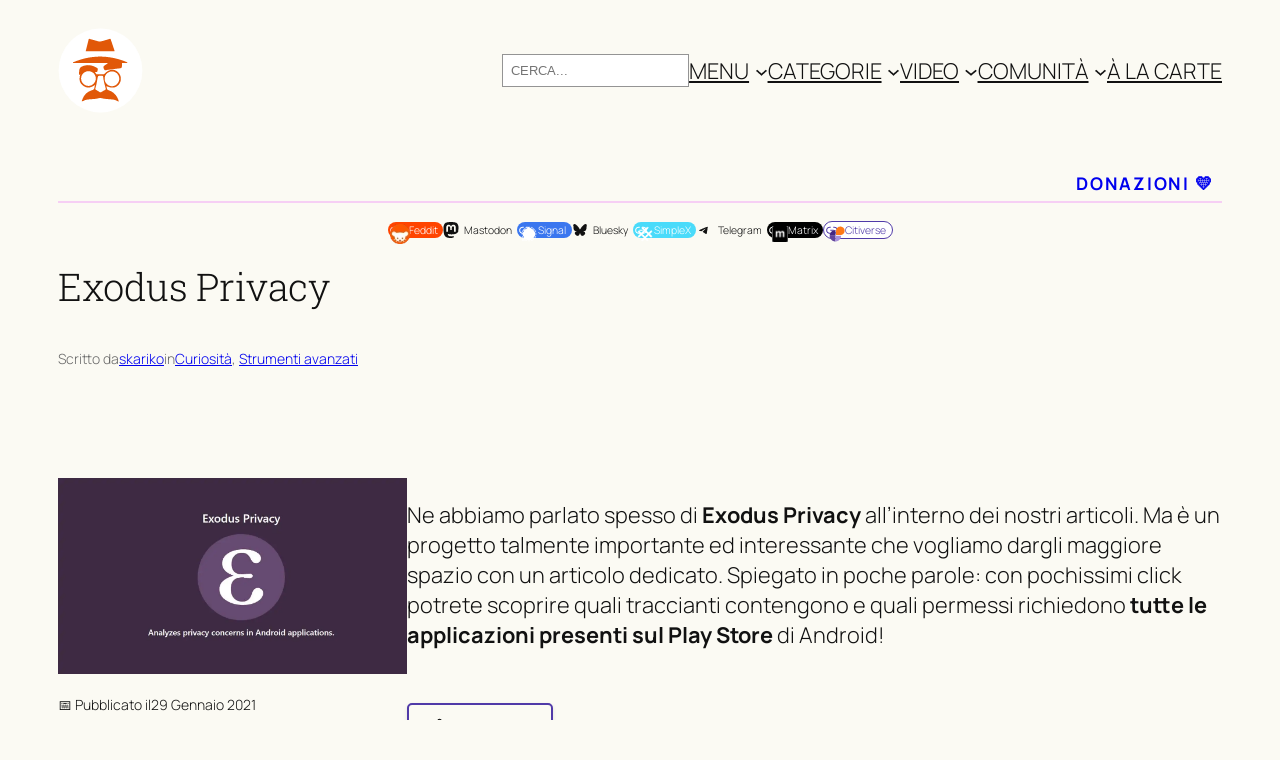

--- FILE ---
content_type: text/html; charset=UTF-8
request_url: https://www.lealternative.net/2021/01/29/exodus-privacy/
body_size: 47169
content:
<!DOCTYPE html><html lang="it-IT"><head><script data-no-optimize="1">var litespeed_docref=sessionStorage.getItem("litespeed_docref");litespeed_docref&&(Object.defineProperty(document,"referrer",{get:function(){return litespeed_docref}}),sessionStorage.removeItem("litespeed_docref"));</script> <meta charset="UTF-8" /><meta name="viewport" content="width=device-width, initial-scale=1" /><meta name='robots' content='index, follow, max-image-preview:large, max-snippet:-1, max-video-preview:-1' /> <script type="litespeed/javascript">window.koko_analytics={"url":"https:\/\/www.lealternative.net\/koko-analytics-collect.php","site_url":"https:\/\/www.lealternative.net","post_id":9214,"path":"\/2021\/01\/29\/exodus-privacy\/","method":"none","use_cookie":!1}</script> <meta name="description" content="Exodus Privacy è un sito di consultazione rapida per controllare quali traccianti sono presenti all&#039;interno di qualunque applicazione!" /><link rel="canonical" href="https://www.lealternative.net/2021/01/29/exodus-privacy/" /><meta property="og:locale" content="it_IT" /><meta property="og:type" content="article" /><meta property="og:title" content="Exodus Privacy: scopri cosa contengono le tue app! - Le Alternative" /><meta property="og:description" content="Exodus Privacy è un sito di consultazione rapida per controllare quali traccianti sono presenti all&#039;interno di qualunque applicazione!" /><meta property="og:url" content="https://www.lealternative.net/2021/01/29/exodus-privacy/" /><meta property="og:site_name" content="Le Alternative" /><meta property="article:published_time" content="2021-01-29T08:00:00+00:00" /><meta property="article:modified_time" content="2024-04-10T15:36:14+00:00" /><meta property="og:image" content="https://www.lealternative.net/wp-content/uploads/2021/02/xx.jpg" /><meta property="og:image:width" content="1200" /><meta property="og:image:height" content="675" /><meta property="og:image:type" content="image/jpeg" /><meta name="author" content="skariko" /><meta name="twitter:card" content="summary_large_image" /><meta name="twitter:label1" content="Scritto da" /><meta name="twitter:data1" content="skariko" /><meta name="twitter:label2" content="Tempo di lettura stimato" /><meta name="twitter:data2" content="3 minuti" /> <script type="application/ld+json" class="yoast-schema-graph">{"@context":"https://schema.org","@graph":[{"@type":"Article","@id":"https://www.lealternative.net/2021/01/29/exodus-privacy/#article","isPartOf":{"@id":"https://www.lealternative.net/2021/01/29/exodus-privacy/"},"author":{"name":"skariko","@id":"https://www.lealternative.net/#/schema/person/c3c881a16a0ba7e60a5e36499e83ebb6"},"headline":"Exodus Privacy","datePublished":"2021-01-29T08:00:00+00:00","dateModified":"2024-04-10T15:36:14+00:00","mainEntityOfPage":{"@id":"https://www.lealternative.net/2021/01/29/exodus-privacy/"},"wordCount":450,"commentCount":0,"publisher":{"@id":"https://www.lealternative.net/#organization"},"image":{"@id":"https://www.lealternative.net/2021/01/29/exodus-privacy/#primaryimage"},"thumbnailUrl":"https://www.lealternative.net/wp-content/uploads/2021/02/xx.jpg","keywords":["esempi pratici","exodus","privacy","statistiche","traccianti","tracker"],"articleSection":["Curiosità","Strumenti avanzati"],"inLanguage":"it-IT","potentialAction":[{"@type":"CommentAction","name":"Comment","target":["https://www.lealternative.net/2021/01/29/exodus-privacy/#respond"]}]},{"@type":"WebPage","@id":"https://www.lealternative.net/2021/01/29/exodus-privacy/","url":"https://www.lealternative.net/2021/01/29/exodus-privacy/","name":"Exodus Privacy: scopri cosa contengono le tue app! - Le Alternative","isPartOf":{"@id":"https://www.lealternative.net/#website"},"primaryImageOfPage":{"@id":"https://www.lealternative.net/2021/01/29/exodus-privacy/#primaryimage"},"image":{"@id":"https://www.lealternative.net/2021/01/29/exodus-privacy/#primaryimage"},"thumbnailUrl":"https://www.lealternative.net/wp-content/uploads/2021/02/xx.jpg","datePublished":"2021-01-29T08:00:00+00:00","dateModified":"2024-04-10T15:36:14+00:00","description":"Exodus Privacy è un sito di consultazione rapida per controllare quali traccianti sono presenti all'interno di qualunque applicazione!","breadcrumb":{"@id":"https://www.lealternative.net/2021/01/29/exodus-privacy/#breadcrumb"},"inLanguage":"it-IT","potentialAction":[{"@type":"ReadAction","target":["https://www.lealternative.net/2021/01/29/exodus-privacy/"]}]},{"@type":"ImageObject","inLanguage":"it-IT","@id":"https://www.lealternative.net/2021/01/29/exodus-privacy/#primaryimage","url":"https://www.lealternative.net/wp-content/uploads/2021/02/xx.jpg","contentUrl":"https://www.lealternative.net/wp-content/uploads/2021/02/xx.jpg","width":1200,"height":675,"caption":"Exodus Privacy"},{"@type":"BreadcrumbList","@id":"https://www.lealternative.net/2021/01/29/exodus-privacy/#breadcrumb","itemListElement":[{"@type":"ListItem","position":1,"name":"Home","item":"https://www.lealternative.net/"},{"@type":"ListItem","position":2,"name":"Exodus Privacy"}]},{"@type":"WebSite","@id":"https://www.lealternative.net/#website","url":"https://www.lealternative.net/","name":"Le Alternative","description":"La privacy è un diritto.","publisher":{"@id":"https://www.lealternative.net/#organization"},"potentialAction":[{"@type":"SearchAction","target":{"@type":"EntryPoint","urlTemplate":"https://www.lealternative.net/?s={search_term_string}"},"query-input":{"@type":"PropertyValueSpecification","valueRequired":true,"valueName":"search_term_string"}}],"inLanguage":"it-IT"},{"@type":"Organization","@id":"https://www.lealternative.net/#organization","name":"Le Alternative","url":"https://www.lealternative.net/","logo":{"@type":"ImageObject","inLanguage":"it-IT","@id":"https://www.lealternative.net/#/schema/logo/image/","url":"https://www.lealternative.net/wp-content/uploads/2021/07/cropped-logowhite-blu-new.png","contentUrl":"https://www.lealternative.net/wp-content/uploads/2021/07/cropped-logowhite-blu-new.png","width":512,"height":512,"caption":"Le Alternative"},"image":{"@id":"https://www.lealternative.net/#/schema/logo/image/"},"sameAs":["https://www.instagram.com/_le_alternative/","https://mastodon.uno/@lealternative","https://bsky.app/profile/lealternative.net","https://peertube.uno/accounts/lealternativenet/video-channels","https://pixelfed.uno/lealternative"]},{"@type":"Person","@id":"https://www.lealternative.net/#/schema/person/c3c881a16a0ba7e60a5e36499e83ebb6","name":"skariko","image":{"@type":"ImageObject","inLanguage":"it-IT","@id":"https://www.lealternative.net/#/schema/person/image/","url":"https://www.lealternative.net/wp-content/litespeed/avatar/3ad7a3bc2e0c51f69fb3ff53d861ab8d.jpg?ver=1769282985","contentUrl":"https://www.lealternative.net/wp-content/litespeed/avatar/3ad7a3bc2e0c51f69fb3ff53d861ab8d.jpg?ver=1769282985","caption":"skariko"},"description":"Autore ed amministratore del progetto web Le Alternative","url":"https://www.lealternative.net/author/skariko/"}]}</script> <title>Exodus Privacy: scopri cosa contengono le tue app! - Le Alternative</title><link rel="alternate" type="application/rss+xml" title="Le Alternative &raquo; Feed" href="https://www.lealternative.net/feed/" /><link rel="alternate" type="application/rss+xml" title="Le Alternative &raquo; Feed dei commenti" href="https://www.lealternative.net/comments/feed/" /><link rel="alternate" title="oEmbed (JSON)" type="application/json+oembed" href="https://www.lealternative.net/wp-json/oembed/1.0/embed?url=https%3A%2F%2Fwww.lealternative.net%2F2021%2F01%2F29%2Fexodus-privacy%2F" /><link rel="alternate" title="oEmbed (XML)" type="text/xml+oembed" href="https://www.lealternative.net/wp-json/oembed/1.0/embed?url=https%3A%2F%2Fwww.lealternative.net%2F2021%2F01%2F29%2Fexodus-privacy%2F&#038;format=xml" /><style id='wp-img-auto-sizes-contain-inline-css'>img:is([sizes=auto i],[sizes^="auto," i]){contain-intrinsic-size:3000px 1500px}
/*# sourceURL=wp-img-auto-sizes-contain-inline-css */</style><style id="litespeed-ccss">.wp-block-site-logo{box-sizing:border-box;line-height:0}.wp-block-site-logo a{display:inline-block;line-height:0}.wp-block-site-logo img{height:auto;max-width:100%}.wp-block-site-logo a,.wp-block-site-logo img{border-radius:inherit}.wp-block-search__inside-wrapper{display:flex;flex:auto;flex-wrap:nowrap;max-width:100%}.wp-block-search__label{width:100%}.wp-block-search__input{appearance:none;border:1px solid #949494;flex-grow:1;margin-left:0;margin-right:0;min-width:3rem;padding:8px;text-decoration:unset!important}:where(.wp-block-search__input){font-family:inherit;font-size:inherit;font-style:inherit;font-weight:inherit;letter-spacing:inherit;line-height:inherit;text-transform:inherit}.wp-block-navigation .wp-block-navigation-item__label{overflow-wrap:break-word}.wp-block-navigation .wp-block-navigation-item__description{display:none}.wp-block-navigation{position:relative;--navigation-layout-justification-setting:flex-start;--navigation-layout-direction:row;--navigation-layout-wrap:wrap;--navigation-layout-justify:flex-start;--navigation-layout-align:center}.wp-block-navigation ul{margin-bottom:0;margin-left:0;margin-top:0;padding-left:0}.wp-block-navigation ul,.wp-block-navigation ul li{list-style:none;padding:0}.wp-block-navigation .wp-block-navigation-item{align-items:center;background-color:inherit;display:flex;position:relative}.wp-block-navigation .wp-block-navigation-item__content{display:block}.wp-block-navigation .wp-block-navigation-item__content.wp-block-navigation-item__content{color:inherit}.wp-block-navigation :where(a){text-decoration:none}.wp-block-navigation .wp-block-navigation__submenu-icon{align-self:center;background-color:inherit;border:none;color:currentColor;display:inline-block;font-size:inherit;height:.6em;line-height:0;margin-left:.25em;padding:0;width:.6em}.wp-block-navigation .wp-block-navigation__submenu-icon svg{display:inline-block;stroke:currentColor;height:inherit;margin-top:.075em;width:inherit}.wp-block-navigation.items-justified-right{--navigation-layout-justification-setting:flex-end;--navigation-layout-justify:flex-end}.wp-block-navigation .has-child .wp-block-navigation__submenu-container{align-items:normal;background-color:inherit;color:inherit;display:flex;flex-direction:column;height:0;left:-1px;opacity:0;overflow:hidden;position:absolute;top:100%;visibility:hidden;width:0;z-index:2}.wp-block-navigation .has-child .wp-block-navigation__submenu-container>.wp-block-navigation-item>.wp-block-navigation-item__content{display:flex;flex-grow:1}.wp-block-navigation .has-child .wp-block-navigation__submenu-container .wp-block-navigation-item__content{margin:0}@media (min-width:782px){.wp-block-navigation .has-child .wp-block-navigation__submenu-container .wp-block-navigation__submenu-container{left:100%;top:-1px}.wp-block-navigation .has-child .wp-block-navigation__submenu-container .wp-block-navigation__submenu-container:before{background:#0000;content:"";display:block;height:100%;position:absolute;right:100%;width:.5em}.wp-block-navigation .has-child .wp-block-navigation__submenu-container .wp-block-navigation__submenu-icon{margin-right:.25em}.wp-block-navigation .has-child .wp-block-navigation__submenu-container .wp-block-navigation__submenu-icon svg{transform:rotate(-90deg)}}.wp-block-navigation-submenu{display:flex;position:relative}.wp-block-navigation-submenu .wp-block-navigation__submenu-icon svg{stroke:currentColor}.wp-block-navigation__container,.wp-block-navigation__responsive-close,.wp-block-navigation__responsive-container,.wp-block-navigation__responsive-container-content,.wp-block-navigation__responsive-dialog{gap:inherit}:where(.wp-block-navigation .wp-block-navigation__submenu-container .wp-block-navigation-item a:not(.wp-element-button)),:where(.wp-block-navigation .wp-block-navigation__submenu-container .wp-block-navigation-submenu a:not(.wp-element-button)){padding:.5em 1em}.wp-block-navigation.items-justified-right .wp-block-navigation__container .has-child .wp-block-navigation__submenu-container{left:auto;right:0}.wp-block-navigation.items-justified-right .wp-block-navigation__container .has-child .wp-block-navigation__submenu-container .wp-block-navigation__submenu-container{left:-1px;right:-1px}@media (min-width:782px){.wp-block-navigation.items-justified-right .wp-block-navigation__container .has-child .wp-block-navigation__submenu-container .wp-block-navigation__submenu-container{left:auto;right:100%}}.wp-block-navigation:not(.has-background) .wp-block-navigation__submenu-container{background-color:#fff;border:1px solid #00000026}.wp-block-navigation:not(.has-text-color) .wp-block-navigation__submenu-container{color:#000}.wp-block-navigation__container{align-items:var(--navigation-layout-align,initial);display:flex;flex-direction:var(--navigation-layout-direction,initial);flex-wrap:var(--navigation-layout-wrap,wrap);justify-content:var(--navigation-layout-justify,initial);list-style:none;margin:0;padding-left:0}.wp-block-navigation__responsive-container{bottom:0;display:none;left:0;position:fixed;right:0;top:0}.wp-block-navigation__responsive-container :where(.wp-block-navigation-item a){color:inherit}.wp-block-navigation__responsive-container .wp-block-navigation__responsive-container-content{align-items:var(--navigation-layout-align,initial);display:flex;flex-direction:var(--navigation-layout-direction,initial);flex-wrap:var(--navigation-layout-wrap,wrap);justify-content:var(--navigation-layout-justify,initial)}.wp-block-navigation__responsive-container:not(.is-menu-open.is-menu-open){background-color:inherit!important;color:inherit!important}@media (min-width:600px){.wp-block-navigation__responsive-container:not(.hidden-by-default):not(.is-menu-open){background-color:inherit;display:block;position:relative;width:100%;z-index:auto}.wp-block-navigation__responsive-container:not(.hidden-by-default):not(.is-menu-open) .wp-block-navigation__responsive-container-close{display:none}}.wp-block-navigation__responsive-container-close,.wp-block-navigation__responsive-container-open{background:#0000;border:none;color:currentColor;margin:0;padding:0;text-transform:inherit;vertical-align:middle}.wp-block-navigation__responsive-container-close svg,.wp-block-navigation__responsive-container-open svg{fill:currentColor;display:block;height:24px;width:24px}.wp-block-navigation__responsive-container-open{display:flex}.wp-block-navigation__responsive-container-open.wp-block-navigation__responsive-container-open.wp-block-navigation__responsive-container-open{font-family:inherit;font-size:inherit;font-weight:inherit}@media (min-width:600px){.wp-block-navigation__responsive-container-open:not(.always-shown){display:none}}.wp-block-navigation__responsive-container-close{position:absolute;right:0;top:0;z-index:2}.wp-block-navigation__responsive-container-close.wp-block-navigation__responsive-container-close.wp-block-navigation__responsive-container-close{font-family:inherit;font-size:inherit;font-weight:inherit}.wp-block-navigation__responsive-close{width:100%}.wp-block-navigation__responsive-dialog{position:relative}.wp-block-group{box-sizing:border-box}:where(.wp-block-group.wp-block-group-is-layout-constrained){position:relative}:root :where(p.has-background){padding:1.25em 2.375em}.wp-block-social-links{background:none;box-sizing:border-box;margin-left:0;padding-left:0;padding-right:0;text-indent:0}.wp-block-social-links .wp-social-link a{border-bottom:0;box-shadow:none;text-decoration:none}.wp-block-social-links .wp-social-link svg{height:1em;width:1em}.wp-block-social-links .wp-social-link span:not(.screen-reader-text){font-size:.65em;margin-left:.5em;margin-right:.5em}.wp-block-social-links.has-small-icon-size{font-size:16px}.wp-block-social-links{font-size:24px}.wp-block-social-link{border-radius:9999px;display:block;height:auto}.wp-block-social-link a{align-items:center;display:flex;line-height:0}.wp-block-social-links .wp-block-social-link.wp-social-link{display:inline-block;margin:0;padding:0}.wp-block-social-links .wp-block-social-link.wp-social-link .wp-block-social-link-anchor,.wp-block-social-links .wp-block-social-link.wp-social-link .wp-block-social-link-anchor svg,.wp-block-social-links .wp-block-social-link.wp-social-link .wp-block-social-link-anchor:visited{color:currentColor;fill:currentColor}:where(.wp-block-social-links:not(.is-style-logos-only)) .wp-social-link{background-color:#f0f0f0;color:#444}:where(.wp-block-social-links:not(.is-style-logos-only)) .wp-social-link-bluesky{background-color:#0a7aff;color:#fff}:where(.wp-block-social-links:not(.is-style-logos-only)) .wp-social-link-mastodon{background-color:#3288d4;color:#fff}:where(.wp-block-social-links:not(.is-style-logos-only)) .wp-social-link-telegram{background-color:#2aabee;color:#fff}:root :where(.wp-block-social-links .wp-social-link a){padding:.25em}.wp-block-post-title{box-sizing:border-box;word-break:break-word}.wp-block-post-author-name{box-sizing:border-box}.wp-block-post-terms{box-sizing:border-box}.wp-block-post-featured-image{margin-left:0;margin-right:0}.wp-block-post-featured-image :where(img){box-sizing:border-box;height:auto;max-width:100%;vertical-align:bottom;width:100%}.wp-block-post-featured-image{position:relative}.wp-block-post-date{box-sizing:border-box}:where(.wp-block-post-excerpt){box-sizing:border-box;margin-bottom:var(--wp--style--block-gap);margin-top:var(--wp--style--block-gap)}.wp-block-post-excerpt__excerpt{margin-bottom:0;margin-top:0}.activitypub-modal__overlay{align-items:center;background-color:rgb(0 0 0/.5);bottom:0;color:initial;display:flex;justify-content:center;left:0;padding:1rem;position:fixed;right:0;top:0;z-index:100000}.activitypub-modal__overlay[hidden]{display:none}.activitypub-modal__frame{animation:activitypub-modal-appear .2s ease-out;background-color:var(--wp--preset--color--white,#fff);border-radius:8px;box-shadow:0 5px 15px rgb(0 0 0/.3);display:flex;flex-direction:column;max-height:calc(100vh - 2rem);max-width:660px;overflow:hidden;width:100%}.activitypub-modal__header{align-items:center;border-bottom:1px solid var(--wp--preset--color--light-gray,#f0f0f0);display:flex;flex-shrink:0;justify-content:space-between;padding:2rem 2rem 1.5rem}.activitypub-modal__header .activitypub-modal__close{align-items:center;border:none;display:flex;justify-content:center;padding:.5rem;width:auto}.activitypub-modal__title{font-size:130%;font-weight:600;line-height:1.4;margin:0!important}.activitypub-modal__content{overflow-y:auto}@keyframes activitypub-modal-appear{0%{opacity:0;transform:translateY(20px)}to{opacity:1;transform:translateY(0)}}.wp-block-image img{box-sizing:border-box;height:auto;max-width:100%;vertical-align:bottom}.wp-block-post-content{display:flow-root}.wp-block-separator{border:none;border-top:2px solid}.wp-block-columns{align-items:normal!important;box-sizing:border-box;display:flex;flex-wrap:wrap!important}@media (min-width:782px){.wp-block-columns{flex-wrap:nowrap!important}}@media (max-width:781px){.wp-block-columns:not(.is-not-stacked-on-mobile)>.wp-block-column{flex-basis:100%!important}}@media (min-width:782px){.wp-block-columns:not(.is-not-stacked-on-mobile)>.wp-block-column{flex-basis:0%;flex-grow:1}.wp-block-columns:not(.is-not-stacked-on-mobile)>.wp-block-column[style*=flex-basis]{flex-grow:0}}:where(.wp-block-columns){margin-bottom:1.75em}.wp-block-column{flex-grow:1;min-width:0;overflow-wrap:break-word;word-break:break-word}.wp-block-button__link{align-content:center;box-sizing:border-box;display:inline-block;height:100%;text-align:center;word-break:break-word}:where(.wp-block-button__link){border-radius:9999px;box-shadow:none;padding:calc(.667em + 2px) calc(1.333em + 2px);text-decoration:none}.activitypub-modal__overlay{align-items:center;background-color:rgb(0 0 0/.5);bottom:0;color:initial;display:flex;justify-content:center;left:0;padding:1rem;position:fixed;right:0;top:0;z-index:100000}.activitypub-modal__overlay[hidden]{display:none}.activitypub-modal__frame{animation:activitypub-modal-appear .2s ease-out;background-color:var(--wp--preset--color--white,#fff);border-radius:8px;box-shadow:0 5px 15px rgb(0 0 0/.3);display:flex;flex-direction:column;max-height:calc(100vh - 2rem);max-width:660px;overflow:hidden;width:100%}.activitypub-modal__header{align-items:center;border-bottom:1px solid var(--wp--preset--color--light-gray,#f0f0f0);display:flex;flex-shrink:0;justify-content:space-between;padding:2rem 2rem 1.5rem}.activitypub-modal__header .activitypub-modal__close{align-items:center;border:none;display:flex;justify-content:center;padding:.5rem;width:auto}.activitypub-modal__title{font-size:130%;font-weight:600;line-height:1.4;margin:0!important}.activitypub-modal__content{overflow-y:auto}@keyframes activitypub-modal-appear{0%{opacity:0;transform:translateY(20px)}to{opacity:1;transform:translateY(0)}}.activitypub-dialog__section{border-bottom:1px solid var(--wp--preset--color--light-gray,#f0f0f0);padding:1.5rem 2rem}.activitypub-dialog__section:last-child{border-bottom:none;padding-bottom:2rem}.activitypub-dialog__section h4{font-size:110%;margin-bottom:.5rem;margin-top:0}.activitypub-dialog__description{color:inherit;font-size:95%;margin-bottom:1rem}.activitypub-dialog__button-group{display:flex;margin-bottom:.5rem;width:100%}.activitypub-dialog__button-group input[type]{border:1px solid var(--wp--preset--color--gray,#e2e4e7);border-radius:4px 0 0 4px;flex:1;line-height:1;margin:0}.activitypub-dialog__button-group input[type]::-moz-placeholder{opacity:.5}.activitypub-dialog__button-group button{border-radius:0 4px 4px 0!important;margin-left:-1px!important;min-width:22.5%;width:auto}.activitypub-dialog__error{color:var(--wp--preset--color--vivid-red);font-size:90%;margin-top:.5rem}ul{box-sizing:border-box}:root{--wp-admin-theme-color:#007cba;--wp-admin-theme-color--rgb:0,124,186;--wp-admin-theme-color-darker-10:#006ba1;--wp-admin-theme-color-darker-10--rgb:0,107,161;--wp-admin-theme-color-darker-20:#005a87;--wp-admin-theme-color-darker-20--rgb:0,90,135;--wp-admin-border-width-focus:2px;--wp-block-synced-color:#7a00df;--wp-block-synced-color--rgb:122,0,223;--wp-bound-block-color:var(--wp-block-synced-color)}:root{--wp--preset--font-size--normal:16px;--wp--preset--font-size--huge:42px}.has-text-align-right{text-align:right}.items-justified-right{justify-content:flex-end}.screen-reader-text{border:0;clip-path:inset(50%);height:1px;margin:-1px;overflow:hidden;padding:0;position:absolute;width:1px;word-wrap:normal!important}html :where([style*=border-bottom-color]){border-bottom-style:solid}html :where([style*=border-bottom-width]){border-bottom-style:solid}html :where(img[class*=wp-image-]){height:auto;max-width:100%}:where(figure){margin:0 0 1em}:root{--wp--preset--aspect-ratio--square:1;--wp--preset--aspect-ratio--4-3:4/3;--wp--preset--aspect-ratio--3-4:3/4;--wp--preset--aspect-ratio--3-2:3/2;--wp--preset--aspect-ratio--2-3:2/3;--wp--preset--aspect-ratio--16-9:16/9;--wp--preset--aspect-ratio--9-16:9/16;--wp--preset--color--black:#000000;--wp--preset--color--cyan-bluish-gray:#abb8c3;--wp--preset--color--white:#ffffff;--wp--preset--color--pale-pink:#f78da7;--wp--preset--color--vivid-red:#cf2e2e;--wp--preset--color--luminous-vivid-orange:#ff6900;--wp--preset--color--luminous-vivid-amber:#fcb900;--wp--preset--color--light-green-cyan:#7bdcb5;--wp--preset--color--vivid-green-cyan:#00d084;--wp--preset--color--pale-cyan-blue:#8ed1fc;--wp--preset--color--vivid-cyan-blue:#0693e3;--wp--preset--color--vivid-purple:#9b51e0;--wp--preset--color--base:#FFFFFF;--wp--preset--color--contrast:#111111;--wp--preset--color--accent-1:#FFEE58;--wp--preset--color--accent-2:#F6CFF4;--wp--preset--color--accent-3:#503AA8;--wp--preset--color--accent-4:#686868;--wp--preset--color--accent-5:#FBFAF3;--wp--preset--color--accent-6:color-mix(in srgb, currentColor 20%, transparent);--wp--preset--gradient--vivid-cyan-blue-to-vivid-purple:linear-gradient(135deg,rgba(6,147,227,1) 0%,rgb(155,81,224) 100%);--wp--preset--gradient--light-green-cyan-to-vivid-green-cyan:linear-gradient(135deg,rgb(122,220,180) 0%,rgb(0,208,130) 100%);--wp--preset--gradient--luminous-vivid-amber-to-luminous-vivid-orange:linear-gradient(135deg,rgba(252,185,0,1) 0%,rgba(255,105,0,1) 100%);--wp--preset--gradient--luminous-vivid-orange-to-vivid-red:linear-gradient(135deg,rgba(255,105,0,1) 0%,rgb(207,46,46) 100%);--wp--preset--gradient--very-light-gray-to-cyan-bluish-gray:linear-gradient(135deg,rgb(238,238,238) 0%,rgb(169,184,195) 100%);--wp--preset--gradient--cool-to-warm-spectrum:linear-gradient(135deg,rgb(74,234,220) 0%,rgb(151,120,209) 20%,rgb(207,42,186) 40%,rgb(238,44,130) 60%,rgb(251,105,98) 80%,rgb(254,248,76) 100%);--wp--preset--gradient--blush-light-purple:linear-gradient(135deg,rgb(255,206,236) 0%,rgb(152,150,240) 100%);--wp--preset--gradient--blush-bordeaux:linear-gradient(135deg,rgb(254,205,165) 0%,rgb(254,45,45) 50%,rgb(107,0,62) 100%);--wp--preset--gradient--luminous-dusk:linear-gradient(135deg,rgb(255,203,112) 0%,rgb(199,81,192) 50%,rgb(65,88,208) 100%);--wp--preset--gradient--pale-ocean:linear-gradient(135deg,rgb(255,245,203) 0%,rgb(182,227,212) 50%,rgb(51,167,181) 100%);--wp--preset--gradient--electric-grass:linear-gradient(135deg,rgb(202,248,128) 0%,rgb(113,206,126) 100%);--wp--preset--gradient--midnight:linear-gradient(135deg,rgb(2,3,129) 0%,rgb(40,116,252) 100%);--wp--preset--font-size--small:0.875rem;--wp--preset--font-size--medium:clamp(1rem, 1rem + ((1vw - 0.2rem) * 0.196), 1.125rem);--wp--preset--font-size--large:clamp(1.125rem, 1.125rem + ((1vw - 0.2rem) * 0.392), 1.375rem);--wp--preset--font-size--x-large:clamp(1.75rem, 1.75rem + ((1vw - 0.2rem) * 0.392), 2rem);--wp--preset--font-size--xx-large:clamp(2.15rem, 2.15rem + ((1vw - 0.2rem) * 0.392), 2.4rem);--wp--preset--font-family--roboto-slab:"Roboto Slab", serif;--wp--preset--font-family--manrope:Manrope, sans-serif;--wp--preset--spacing--20:10px;--wp--preset--spacing--30:20px;--wp--preset--spacing--40:30px;--wp--preset--spacing--50:clamp(30px, 5vw, 50px);--wp--preset--spacing--60:2.25rem;--wp--preset--spacing--70:clamp(50px, 7vw, 90px);--wp--preset--spacing--80:5.06rem;--wp--preset--spacing--10:clamp(70px, 10vw, 140px);--wp--preset--shadow--natural:6px 6px 9px rgba(0, 0, 0, 0.2);--wp--preset--shadow--deep:12px 12px 50px rgba(0, 0, 0, 0.4);--wp--preset--shadow--sharp:6px 6px 0px rgba(0, 0, 0, 0.2);--wp--preset--shadow--outlined:6px 6px 0px -3px rgba(255, 255, 255, 1), 6px 6px rgba(0, 0, 0, 1);--wp--preset--shadow--crisp:6px 6px 0px rgba(0, 0, 0, 1)}:root{--wp--style--global--content-size:900px;--wp--style--global--wide-size:1340px}:where(body){margin:0}.wp-site-blocks{padding-top:var(--wp--style--root--padding-top);padding-bottom:var(--wp--style--root--padding-bottom)}.has-global-padding{padding-right:var(--wp--style--root--padding-right);padding-left:var(--wp--style--root--padding-left)}:where(.wp-site-blocks)>*{margin-block-start:1.2rem;margin-block-end:0}:where(.wp-site-blocks)>:first-child{margin-block-start:0}:root{--wp--style--block-gap:1.2rem}:root :where(.is-layout-flow)>:first-child{margin-block-start:0}:root :where(.is-layout-flow)>:last-child{margin-block-end:0}:root :where(.is-layout-flow)>*{margin-block-start:1.2rem;margin-block-end:0}:root :where(.is-layout-constrained)>:first-child{margin-block-start:0}:root :where(.is-layout-constrained)>:last-child{margin-block-end:0}:root :where(.is-layout-constrained)>*{margin-block-start:1.2rem;margin-block-end:0}:root :where(.is-layout-flex){gap:1.2rem}.is-layout-constrained>:where(:not(.alignleft):not(.alignright):not(.alignfull)){max-width:var(--wp--style--global--content-size);margin-left:auto!important;margin-right:auto!important}.is-layout-constrained>.alignwide{max-width:var(--wp--style--global--wide-size)}body .is-layout-flex{display:flex}.is-layout-flex{flex-wrap:wrap;align-items:center}.is-layout-flex>:is(*,div){margin:0}body{background-color:var(--wp--preset--color--base);color:var(--wp--preset--color--contrast);font-family:var(--wp--preset--font-family--manrope);font-size:var(--wp--preset--font-size--large);font-weight:300;letter-spacing:0;line-height:1.4;--wp--style--root--padding-top:0px;--wp--style--root--padding-right:var(--wp--preset--spacing--50);--wp--style--root--padding-bottom:0px;--wp--style--root--padding-left:var(--wp--preset--spacing--50)}a:where(:not(.wp-element-button)){color:currentColor;text-decoration:underline}h1,h2,h4{font-family:var(--wp--preset--font-family--roboto-slab);font-weight:300;letter-spacing:-.5px;line-height:1.2}h1{font-size:var(--wp--preset--font-size--xx-large)}h2{font-size:var(--wp--preset--font-size--x-large)}h4{font-size:var(--wp--preset--font-size--medium);font-weight:700}:root :where(.wp-element-button,.wp-block-button__link){background-color:var(--wp--preset--color--contrast);border-width:0;color:var(--wp--preset--color--base);font-family:inherit;font-size:var(--wp--preset--font-size--medium);font-weight:500;letter-spacing:-.36px;line-height:inherit;padding-top:1rem;padding-right:2.25rem;padding-bottom:1rem;padding-left:2.25rem;text-decoration:none;text-transform:uppercase}.has-contrast-color{color:var(--wp--preset--color--contrast)!important}.has-accent-4-color{color:var(--wp--preset--color--accent-4)!important}.has-base-background-color{background-color:var(--wp--preset--color--base)!important}.has-accent-2-background-color{background-color:var(--wp--preset--color--accent-2)!important}.has-small-font-size{font-size:var(--wp--preset--font-size--small)!important}.has-medium-font-size{font-size:var(--wp--preset--font-size--medium)!important}.has-xx-large-font-size{font-size:var(--wp--preset--font-size--xx-large)!important}:root :where(.wp-block-columns-is-layout-flex){gap:var(--wp--preset--spacing--50)}:root :where(.wp-block-post-date){color:var(--wp--preset--color--accent-4);font-size:var(--wp--preset--font-size--small)}:root :where(.wp-block-post-terms){font-size:var(--wp--preset--font-size--small);font-weight:500}:root :where(.wp-block-post-terms a){white-space:nowrap}:root :where(.wp-block-search .wp-block-search__label,.wp-block-search .wp-block-search__input,.wp-block-search .wp-block-search__button){font-size:var(--wp--preset--font-size--medium);line-height:1.6;text-transform:uppercase}:root :where(.wp-block-search .wp-block-search__input){border-radius:3.125rem;padding-left:1.5625rem;padding-right:1.5625rem;border-color:var(--wp--preset--color--accent-6)}:root :where(.wp-block-separator){border-color:currentColor;border-width:0 0 1px 0;border-style:solid;color:var(--wp--preset--color--accent-6)}:root :where(.wp-block-navigation){font-size:var(--wp--preset--font-size--large);letter-spacing:-.28px;text-transform:uppercase}:root :where(.wp-block-navigation a:where(:not(.wp-element-button))){text-decoration:none}:root :where(.wp-block-post-author-name){font-size:var(--wp--preset--font-size--small)}.wp-container-core-navigation-is-layout-fc306653{justify-content:flex-end}.wp-container-core-group-is-layout-f4c28e8b{flex-wrap:nowrap;gap:var(--wp--preset--spacing--10);justify-content:flex-end}.wp-container-core-group-is-layout-8165f36a{flex-wrap:nowrap;justify-content:space-between}.wp-container-core-social-links-is-layout-a89b3969{justify-content:center}.wp-container-core-group-is-layout-4efaea1e{gap:.2em}.wp-container-core-group-is-layout-89a94f6a{flex-wrap:nowrap;gap:4px}.wp-container-core-columns-is-layout-47c06fe3{flex-wrap:nowrap;gap:var(--wp--preset--spacing--50) var(--wp--preset--spacing--50)}#ez-toc-container ul ul{margin-left:1.5em}#ez-toc-container li,#ez-toc-container ul{padding:0}#ez-toc-container li,#ez-toc-container ul,#ez-toc-container ul li{background:0 0;list-style:none;line-height:1.6;margin:0;overflow:hidden;z-index:1}#ez-toc-container a{color:#444;box-shadow:none;text-decoration:none;text-shadow:none;display:inline-flex;align-items:stretch;flex-wrap:nowrap}#ez-toc-container a:visited{color:#9f9f9f}#ez-toc-container .eztoc-toggle-hide-by-default,.eztoc-hide{display:none}div#ez-toc-container ul li,div#ez-toc-container ul li a{font-size:95%}div#ez-toc-container ul li,div#ez-toc-container ul li a{font-weight:500}div#ez-toc-container nav ul ul li{font-size:90%}.ez-toc-counter ul{direction:ltr;counter-reset:item}.ez-toc-counter nav ul li a::before{content:counter(item,disc)"  ";margin-right:.2em;counter-increment:item;flex-grow:0;flex-shrink:0;float:left}@media (prefers-color-scheme:dark){body{--wp--preset--color--base:#222222 !important;--wp--preset--color--contrast:#FFFFFF;--wp--preset--color--accent-1:#d6c400;--wp--preset--color--accent-2:#C070D1;--wp--preset--color--accent-3:#2A1670;--wp--preset--color--accent-4:#444444;--wp--preset--color--accent-5:#202020;--wp--preset--color--accent-6:rgba(255,255,255,0.1)}.mastodon-share-box{border:1px solid #000!important;background:var(--wp--preset--color--accent-5)!important}.mastodon-share-box button{background-color:var(--wp--preset--color--accent-3)!important;color:var(--wp--preset--color--contrast)!important;border:none;padding:10px;width:100%;border-radius:4px;font-size:16px}.dona{color:var(--wp--preset--color--accent-1)!important;border-bottom:2px solid var(--wp--preset--color--accent-1)!important}h4{border-bottom:3px solid var(--wp--preset--color--accent-1)!important}#my-disclaimer-banner{background-color:var(--wp--preset--color--accent-3)!important;color:var(--wp--preset--color--contrast)!important;border-top:2px solid var(--wp--preset--color--accent-2)!important}#my-disclaimer-banner button{background:var(--wp--preset--color--contrast)!important;color:var(--wp--preset--color--base)!important}div.wp-block-post-date{color:var(--wp--preset--color--accent-1)!important}div.wp-block-group.is-nowrap.is-layout-flex.wp-block-group-is-layout-flex>p{color:var(--wp--preset--color--contrast)!important}}body{--wp--preset--color--base:#FBFAF3}p strong{font-weight:700}.platform-selector{display:flex;gap:10px;width:100%;justify-content:center}.platform-button{display:flex;align-items:center;justify-content:center;flex-direction:column;flex:1;width:130px;height:70px;padding:10px;border:2px solid #ccc;border-radius:6px;font-size:16px;font-weight:700;text-align:center;background-color:var(--wp--preset--color--base)}.platform-button img{width:32px;height:32px;margin-top:10px}.platform-button input[type="radio"]{display:none}.mastodon-share-box{border:1px solid #ddd;border-radius:8px;padding:15px;max-width:400px;background:var(--wp--preset--color--accent-5);box-shadow:0 4px 6px rgb(0 0 0/.1);font-family:Arial,sans-serif}.mastodon-share-box label{font-weight:700;display:block;font-size:var(--wp--preset--font-size--small);text-transform:uppercase;margin-bottom:5px}.mastodon-share-box select,.mastodon-share-box input{width:100%;padding:8px;margin-bottom:10px;border:1px solid #ccc;border-radius:4px;font-size:14px}.mastodon-share-box button{background-color:var(--wp--preset--color--accent-3);color:#fff;border:none;padding:10px;width:100%;border-radius:4px;font-size:16px}.sharemastodon_mobile{display:none}h4{border-bottom:3px solid var(--wp--preset--color--accent-3);padding-bottom:.2em;text-transform:uppercase}@media screen and (max-width:1750px){h2{font-size:2em}}@media screen and (max-width:1750px){h2{font-size:2em}}@media screen and (max-width:1024px){h1{font-size:1.5em!important}}.dona{color:var(--wp--preset--color--accent-3);padding-left:.5em;padding-right:.5em;text-decoration:none;font-size:.8em;letter-spacing:.1em;top:0;bottom:0;right:0;line-height:35px;text-transform:uppercase;border-bottom:2px solid var(--wp--preset--color--accent-2)}.dona a{text-decoration:none}.feddit{background-color:#f40;position:relative;color:#fff}.feddit::before{content:"";position:absolute;top:2px;left:2px;width:20px;height:20px;background-image:url(/wp-content/uploads/loghi/feddit-35.webp);background-size:cover;z-index:1}.signal{background-color:#3a76ef;position:relative;color:#fff}.signal::before{content:"";position:absolute;top:4px;left:4px;width:16px;height:16px;background-image:url(/wp-content/uploads/loghi/signal-45-w.webp);background-size:cover;z-index:1}.simplex{background-color:#4adbfa;position:relative;color:#fff}.simplex::before{content:"";position:absolute;top:4px;left:4px;width:16px;height:16px;background-image:url(/wp-content/uploads/loghi/simplex-45-w.webp);background-size:cover;z-index:1}.matrix{background-color:#000;position:relative;color:#fff}.matrix::before{content:"";position:absolute;top:4px;left:5px;width:16px;height:16px;background-image:url(/wp-content/uploads/loghi/matrix-new.webp);background-size:cover;z-index:1}.discord{background-color:#fff;position:relative;color:var(--wp--preset--color--accent-3);border:1px solid var(--wp--preset--color--accent-3)}.discord::before{content:"";position:absolute;top:4px;left:5px;width:16px;height:16px;background-image:url(/wp-content/uploads/loghi/logo-citiverse.svg);background-size:cover;z-index:1}#my-disclaimer-banner{position:fixed;bottom:0;left:0;width:100%;background-color:var(--wp--preset--color--accent-3);color:var(--wp--preset--color--base);text-align:center;padding:4px;font-size:14px;border-bottom:2px solid var(--wp--preset--color--accent-2);z-index:9999;display:none}#my-disclaimer-banner button{margin-left:20px;background:var(--wp--preset--color--contrast);color:var(--wp--preset--color--base);border:none;padding:5px 10px;font-size:14px}@media screen and (max-width:600px){#my-disclaimer-banner{position:fixed;top:auto;bottom:0;left:0;width:auto;max-width:100vw;background-color:var(--wp--preset--color--accent-3);color:var(--wp--preset--color--base);text-align:center;padding:5px;font-size:.6em;border-top:2px solid var(--wp--preset--color--accent-2);z-index:9999;display:none}#my-disclaimer-banner button{margin-left:20px;background:var(--wp--preset--color--contrast);color:var(--wp--preset--color--base);border:none;padding:3px 5px;font-size:.8em}.sharemastodon_mobile{display:block}}.activitypub-follow-me-block-wrapper .wp-block-button__link{font-family:inherit;font-size:.85rem;font-weight:600;letter-spacing:.02em;line-height:1.2;padding:.5rem 1.25rem;text-decoration:none;text-transform:none;background:var(--wp--preset--color--accent-3);border:1px solid var(--wp--preset--color--accent-3,rgb(59 130 246 / .3));border-radius:8px;color:#fff;box-shadow:0 2px 8px rgb(59 130 246/.15);align-self:flex-start;margin-top:.5rem}@media (max-width:768px){.activitypub-follow-me-block-wrapper .wp-block-button__link{font-size:.8rem;padding:.4rem 1rem}}</style><link rel="preload" data-asynced="1" data-optimized="2" as="style" onload="this.onload=null;this.rel='stylesheet'" href="https://www.lealternative.net/wp-content/litespeed/ucss/c6030efe36e7ec7b86ef0d22723b2511.css?ver=967ae" /><script data-optimized="1" type="litespeed/javascript" data-src="https://www.lealternative.net/wp-content/plugins/litespeed-cache/assets/js/css_async.min.js"></script> <style id='wp-block-site-logo-inline-css'>.wp-block-site-logo{box-sizing:border-box;line-height:0}.wp-block-site-logo a{display:inline-block;line-height:0}.wp-block-site-logo.is-default-size img{height:auto;width:120px}.wp-block-site-logo img{height:auto;max-width:100%}.wp-block-site-logo a,.wp-block-site-logo img{border-radius:inherit}.wp-block-site-logo.aligncenter{margin-left:auto;margin-right:auto;text-align:center}:root :where(.wp-block-site-logo.is-style-rounded){border-radius:9999px}
/*# sourceURL=https://www.lealternative.net/wp-includes/blocks/site-logo/style.min.css */</style><style id='wp-block-search-inline-css'>.wp-block-search__button{margin-left:10px;word-break:normal}.wp-block-search__button.has-icon{line-height:0}.wp-block-search__button svg{height:1.25em;min-height:24px;min-width:24px;width:1.25em;fill:currentColor;vertical-align:text-bottom}:where(.wp-block-search__button){border:1px solid #ccc;padding:6px 10px}.wp-block-search__inside-wrapper{display:flex;flex:auto;flex-wrap:nowrap;max-width:100%}.wp-block-search__label{width:100%}.wp-block-search.wp-block-search__button-only .wp-block-search__button{box-sizing:border-box;display:flex;flex-shrink:0;justify-content:center;margin-left:0;max-width:100%}.wp-block-search.wp-block-search__button-only .wp-block-search__inside-wrapper{min-width:0!important;transition-property:width}.wp-block-search.wp-block-search__button-only .wp-block-search__input{flex-basis:100%;transition-duration:.3s}.wp-block-search.wp-block-search__button-only.wp-block-search__searchfield-hidden,.wp-block-search.wp-block-search__button-only.wp-block-search__searchfield-hidden .wp-block-search__inside-wrapper{overflow:hidden}.wp-block-search.wp-block-search__button-only.wp-block-search__searchfield-hidden .wp-block-search__input{border-left-width:0!important;border-right-width:0!important;flex-basis:0;flex-grow:0;margin:0;min-width:0!important;padding-left:0!important;padding-right:0!important;width:0!important}:where(.wp-block-search__input){appearance:none;border:1px solid #949494;flex-grow:1;font-family:inherit;font-size:inherit;font-style:inherit;font-weight:inherit;letter-spacing:inherit;line-height:inherit;margin-left:0;margin-right:0;min-width:3rem;padding:8px;text-decoration:unset!important;text-transform:inherit}:where(.wp-block-search__button-inside .wp-block-search__inside-wrapper){background-color:#fff;border:1px solid #949494;box-sizing:border-box;padding:4px}:where(.wp-block-search__button-inside .wp-block-search__inside-wrapper) .wp-block-search__input{border:none;border-radius:0;padding:0 4px}:where(.wp-block-search__button-inside .wp-block-search__inside-wrapper) .wp-block-search__input:focus{outline:none}:where(.wp-block-search__button-inside .wp-block-search__inside-wrapper) :where(.wp-block-search__button){padding:4px 8px}.wp-block-search.aligncenter .wp-block-search__inside-wrapper{margin:auto}.wp-block[data-align=right] .wp-block-search.wp-block-search__button-only .wp-block-search__inside-wrapper{float:right}
/*# sourceURL=https://www.lealternative.net/wp-includes/blocks/search/style.min.css */</style><style id='wp-block-navigation-link-inline-css'>.wp-block-navigation .wp-block-navigation-item__label{overflow-wrap:break-word}.wp-block-navigation .wp-block-navigation-item__description{display:none}.link-ui-tools{outline:1px solid #f0f0f0;padding:8px}.link-ui-block-inserter{padding-top:8px}.link-ui-block-inserter__back{margin-left:8px;text-transform:uppercase}
/*# sourceURL=https://www.lealternative.net/wp-includes/blocks/navigation-link/style.min.css */</style><style id='wp-block-group-inline-css'>.wp-block-group{box-sizing:border-box}:where(.wp-block-group.wp-block-group-is-layout-constrained){position:relative}
/*# sourceURL=https://www.lealternative.net/wp-includes/blocks/group/style.min.css */</style><style id='wp-block-paragraph-inline-css'>.is-small-text{font-size:.875em}.is-regular-text{font-size:1em}.is-large-text{font-size:2.25em}.is-larger-text{font-size:3em}.has-drop-cap:not(:focus):first-letter{float:left;font-size:8.4em;font-style:normal;font-weight:100;line-height:.68;margin:.05em .1em 0 0;text-transform:uppercase}body.rtl .has-drop-cap:not(:focus):first-letter{float:none;margin-left:.1em}p.has-drop-cap.has-background{overflow:hidden}:root :where(p.has-background){padding:1.25em 2.375em}:where(p.has-text-color:not(.has-link-color)) a{color:inherit}p.has-text-align-left[style*="writing-mode:vertical-lr"],p.has-text-align-right[style*="writing-mode:vertical-rl"]{rotate:180deg}
/*# sourceURL=https://www.lealternative.net/wp-includes/blocks/paragraph/style.min.css */</style><style id='wp-block-post-title-inline-css'>.wp-block-post-title{box-sizing:border-box;word-break:break-word}.wp-block-post-title :where(a){display:inline-block;font-family:inherit;font-size:inherit;font-style:inherit;font-weight:inherit;letter-spacing:inherit;line-height:inherit;text-decoration:inherit}
/*# sourceURL=https://www.lealternative.net/wp-includes/blocks/post-title/style.min.css */</style><style id='wp-block-post-author-name-inline-css'>.wp-block-post-author-name{box-sizing:border-box}
/*# sourceURL=https://www.lealternative.net/wp-includes/blocks/post-author-name/style.min.css */</style><style id='wp-block-post-terms-inline-css'>.wp-block-post-terms{box-sizing:border-box}.wp-block-post-terms .wp-block-post-terms__separator{white-space:pre-wrap}
/*# sourceURL=https://www.lealternative.net/wp-includes/blocks/post-terms/style.min.css */</style><style id='wp-block-post-featured-image-inline-css'>.wp-block-post-featured-image{margin-left:0;margin-right:0}.wp-block-post-featured-image a{display:block;height:100%}.wp-block-post-featured-image :where(img){box-sizing:border-box;height:auto;max-width:100%;vertical-align:bottom;width:100%}.wp-block-post-featured-image.alignfull img,.wp-block-post-featured-image.alignwide img{width:100%}.wp-block-post-featured-image .wp-block-post-featured-image__overlay.has-background-dim{background-color:#000;inset:0;position:absolute}.wp-block-post-featured-image{position:relative}.wp-block-post-featured-image .wp-block-post-featured-image__overlay.has-background-gradient{background-color:initial}.wp-block-post-featured-image .wp-block-post-featured-image__overlay.has-background-dim-0{opacity:0}.wp-block-post-featured-image .wp-block-post-featured-image__overlay.has-background-dim-10{opacity:.1}.wp-block-post-featured-image .wp-block-post-featured-image__overlay.has-background-dim-20{opacity:.2}.wp-block-post-featured-image .wp-block-post-featured-image__overlay.has-background-dim-30{opacity:.3}.wp-block-post-featured-image .wp-block-post-featured-image__overlay.has-background-dim-40{opacity:.4}.wp-block-post-featured-image .wp-block-post-featured-image__overlay.has-background-dim-50{opacity:.5}.wp-block-post-featured-image .wp-block-post-featured-image__overlay.has-background-dim-60{opacity:.6}.wp-block-post-featured-image .wp-block-post-featured-image__overlay.has-background-dim-70{opacity:.7}.wp-block-post-featured-image .wp-block-post-featured-image__overlay.has-background-dim-80{opacity:.8}.wp-block-post-featured-image .wp-block-post-featured-image__overlay.has-background-dim-90{opacity:.9}.wp-block-post-featured-image .wp-block-post-featured-image__overlay.has-background-dim-100{opacity:1}.wp-block-post-featured-image:where(.alignleft,.alignright){width:100%}
/*# sourceURL=https://www.lealternative.net/wp-includes/blocks/post-featured-image/style.min.css */</style><style id='wp-block-post-date-inline-css'>.wp-block-post-date{box-sizing:border-box}
/*# sourceURL=https://www.lealternative.net/wp-includes/blocks/post-date/style.min.css */</style><style id='wp-block-post-excerpt-inline-css'>:where(.wp-block-post-excerpt){box-sizing:border-box;margin-bottom:var(--wp--style--block-gap);margin-top:var(--wp--style--block-gap)}.wp-block-post-excerpt__excerpt{margin-bottom:0;margin-top:0}.wp-block-post-excerpt__more-text{margin-bottom:0;margin-top:var(--wp--style--block-gap)}.wp-block-post-excerpt__more-link{display:inline-block}
/*# sourceURL=https://www.lealternative.net/wp-includes/blocks/post-excerpt/style.min.css */</style><style id='wp-block-heading-inline-css'>h1:where(.wp-block-heading).has-background,h2:where(.wp-block-heading).has-background,h3:where(.wp-block-heading).has-background,h4:where(.wp-block-heading).has-background,h5:where(.wp-block-heading).has-background,h6:where(.wp-block-heading).has-background{padding:1.25em 2.375em}h1.has-text-align-left[style*=writing-mode]:where([style*=vertical-lr]),h1.has-text-align-right[style*=writing-mode]:where([style*=vertical-rl]),h2.has-text-align-left[style*=writing-mode]:where([style*=vertical-lr]),h2.has-text-align-right[style*=writing-mode]:where([style*=vertical-rl]),h3.has-text-align-left[style*=writing-mode]:where([style*=vertical-lr]),h3.has-text-align-right[style*=writing-mode]:where([style*=vertical-rl]),h4.has-text-align-left[style*=writing-mode]:where([style*=vertical-lr]),h4.has-text-align-right[style*=writing-mode]:where([style*=vertical-rl]),h5.has-text-align-left[style*=writing-mode]:where([style*=vertical-lr]),h5.has-text-align-right[style*=writing-mode]:where([style*=vertical-rl]),h6.has-text-align-left[style*=writing-mode]:where([style*=vertical-lr]),h6.has-text-align-right[style*=writing-mode]:where([style*=vertical-rl]){rotate:180deg}
/*# sourceURL=https://www.lealternative.net/wp-includes/blocks/heading/style.min.css */</style><style id='activitypub-reactions-style-inline-css'>body.modal-open{overflow:hidden}.activitypub-modal__overlay{align-items:center;background-color:rgba(0,0,0,.5);bottom:0;color:initial;display:flex;justify-content:center;left:0;padding:1rem;position:fixed;right:0;top:0;z-index:100000}.activitypub-modal__overlay.compact{align-items:flex-start;background-color:transparent;bottom:auto;justify-content:flex-start;left:auto;padding:0;position:absolute;right:auto;top:auto;z-index:100}.activitypub-modal__overlay[hidden]{display:none}.activitypub-modal__frame{animation:activitypub-modal-appear .2s ease-out;background-color:var(--wp--preset--color--white,#fff);border-radius:8px;box-shadow:0 5px 15px rgba(0,0,0,.3);display:flex;flex-direction:column;max-height:calc(100vh - 2rem);max-width:660px;overflow:hidden;width:100%}.compact .activitypub-modal__frame{box-shadow:0 2px 8px rgba(0,0,0,.1);max-height:300px;max-width:-moz-min-content;max-width:min-content;min-width:250px;width:auto}.activitypub-modal__header{align-items:center;border-bottom:1px solid var(--wp--preset--color--light-gray,#f0f0f0);display:flex;flex-shrink:0;justify-content:space-between;padding:2rem 2rem 1.5rem}.compact .activitypub-modal__header{display:none}.activitypub-modal__header .activitypub-modal__close{align-items:center;border:none;cursor:pointer;display:flex;justify-content:center;padding:.5rem;width:auto}.activitypub-modal__header .activitypub-modal__close:active{border:none;padding:.5rem}.activitypub-modal__title{font-size:130%;font-weight:600;line-height:1.4;margin:0!important}.activitypub-modal__content{overflow-y:auto}@keyframes activitypub-modal-appear{0%{opacity:0;transform:translateY(20px)}to{opacity:1;transform:translateY(0)}}.wp-block-activitypub-reactions{margin-bottom:2rem;margin-top:2rem;position:relative}.wp-block-activitypub-reactions.has-background,.wp-block-activitypub-reactions.has-border{box-sizing:border-box;padding:2rem}.wp-block-activitypub-reactions .activitypub-reactions{display:flex;flex-direction:column;flex-wrap:wrap}.wp-block-activitypub-reactions .reaction-group{align-items:center;display:flex;gap:.75rem;justify-content:flex-start;margin:.5em 0;position:relative;width:100%}@media(max-width:782px){.wp-block-activitypub-reactions .reaction-group:has(.reaction-avatars:not(:empty)){justify-content:space-between}}.wp-block-activitypub-reactions .reaction-group .reaction-avatars{align-items:center;display:flex;flex-direction:row;list-style:none;margin:0!important;padding:0}.wp-block-activitypub-reactions .reaction-group .reaction-avatars li{margin:0 -10px 0 0;padding:0;transition:transform .2s ease}.wp-block-activitypub-reactions .reaction-group .reaction-avatars li:not([hidden]):not(:has(~li:not([hidden]))){margin-right:0}.wp-block-activitypub-reactions .reaction-group .reaction-avatars li:hover{transform:translateY(-2px);z-index:2}.wp-block-activitypub-reactions .reaction-group .reaction-avatars li a{border-radius:50%;box-shadow:none;display:block;line-height:1;text-decoration:none}.wp-block-activitypub-reactions .reaction-group .reaction-avatar{max-height:32px;max-width:32px;overflow:hidden;-moz-force-broken-image-icon:1;border:.5px solid var(--wp--preset--color--contrast,hsla(0,0%,100%,.8));border-radius:50%;box-shadow:0 0 0 .5px hsla(0,0%,100%,.8),0 1px 3px rgba(0,0,0,.2);transition:transform .6s cubic-bezier(.34,1.56,.64,1);will-change:transform}.wp-block-activitypub-reactions .reaction-group .reaction-avatar:focus-visible,.wp-block-activitypub-reactions .reaction-group .reaction-avatar:hover{position:relative;transform:translateY(-5px);z-index:1}.wp-block-activitypub-reactions .reaction-group .reaction-label{align-items:center;background:none;border:none;border-radius:4px;color:currentcolor;display:flex;flex:0 0 auto;font-size:var(--wp--preset--font-size--small,.875rem);gap:.25rem;padding:.25rem .5rem;text-decoration:none;transition:background-color .2s ease;white-space:nowrap}.wp-block-activitypub-reactions .reaction-group .reaction-label:hover{background-color:rgba(0,0,0,.05);color:currentcolor}.wp-block-activitypub-reactions .reaction-group .reaction-label:focus:not(:disabled){box-shadow:none;outline:1px solid currentcolor;outline-offset:2px}.reactions-list{list-style:none;margin:0!important;padding:.5rem}.components-popover__content>.reactions-list{padding:0}.reactions-list .reaction-item{margin:0 0 .5rem}.reactions-list .reaction-item:last-child{margin-bottom:0}.reactions-list .reaction-item a{align-items:center;border-radius:4px;box-shadow:none;color:inherit;display:flex;gap:.75rem;padding:.5rem;text-decoration:none;transition:background-color .2s ease}.reactions-list .reaction-item a:hover{background-color:rgba(0,0,0,.03)}.reactions-list .reaction-item img{border:1px solid var(--wp--preset--color--light-gray,#f0f0f0);border-radius:50%;box-shadow:none;height:36px;width:36px}.reactions-list .reaction-item .reaction-name{font-size:var(--wp--preset--font-size--small,.875rem)}.activitypub-popover .components-popover__content{box-shadow:0 2px 8px rgba(0,0,0,.1);max-height:300px;max-width:-moz-min-content;max-width:min-content;min-width:250px;padding:.5rem;width:auto}.wp-block-activitypub-reactions.is-style-compact .wp-block-heading{margin-bottom:.5em}.wp-block-activitypub-reactions.is-style-compact .activitypub-reactions{display:inline-flex;flex-direction:row;flex-wrap:wrap;gap:.5em}.wp-block-activitypub-reactions.is-style-compact .reaction-group{display:inline-flex;margin:0;width:auto}

/*# sourceURL=https://www.lealternative.net/wp-content/plugins/activitypub/build/reactions/style-index.css */</style><style id='wp-block-post-content-inline-css'>.wp-block-post-content{display:flow-root}
/*# sourceURL=https://www.lealternative.net/wp-includes/blocks/post-content/style.min.css */</style><style id='wp-block-separator-inline-css'>@charset "UTF-8";.wp-block-separator{border:none;border-top:2px solid}:root :where(.wp-block-separator.is-style-dots){height:auto;line-height:1;text-align:center}:root :where(.wp-block-separator.is-style-dots):before{color:currentColor;content:"···";font-family:serif;font-size:1.5em;letter-spacing:2em;padding-left:2em}.wp-block-separator.is-style-dots{background:none!important;border:none!important}
/*# sourceURL=https://www.lealternative.net/wp-includes/blocks/separator/style.min.css */</style><style id='wp-block-columns-inline-css'>.wp-block-columns{box-sizing:border-box;display:flex;flex-wrap:wrap!important}@media (min-width:782px){.wp-block-columns{flex-wrap:nowrap!important}}.wp-block-columns{align-items:normal!important}.wp-block-columns.are-vertically-aligned-top{align-items:flex-start}.wp-block-columns.are-vertically-aligned-center{align-items:center}.wp-block-columns.are-vertically-aligned-bottom{align-items:flex-end}@media (max-width:781px){.wp-block-columns:not(.is-not-stacked-on-mobile)>.wp-block-column{flex-basis:100%!important}}@media (min-width:782px){.wp-block-columns:not(.is-not-stacked-on-mobile)>.wp-block-column{flex-basis:0;flex-grow:1}.wp-block-columns:not(.is-not-stacked-on-mobile)>.wp-block-column[style*=flex-basis]{flex-grow:0}}.wp-block-columns.is-not-stacked-on-mobile{flex-wrap:nowrap!important}.wp-block-columns.is-not-stacked-on-mobile>.wp-block-column{flex-basis:0;flex-grow:1}.wp-block-columns.is-not-stacked-on-mobile>.wp-block-column[style*=flex-basis]{flex-grow:0}:where(.wp-block-columns){margin-bottom:1.75em}:where(.wp-block-columns.has-background){padding:1.25em 2.375em}.wp-block-column{flex-grow:1;min-width:0;overflow-wrap:break-word;word-break:break-word}.wp-block-column.is-vertically-aligned-top{align-self:flex-start}.wp-block-column.is-vertically-aligned-center{align-self:center}.wp-block-column.is-vertically-aligned-bottom{align-self:flex-end}.wp-block-column.is-vertically-aligned-stretch{align-self:stretch}.wp-block-column.is-vertically-aligned-bottom,.wp-block-column.is-vertically-aligned-center,.wp-block-column.is-vertically-aligned-top{width:100%}
/*# sourceURL=https://www.lealternative.net/wp-includes/blocks/columns/style.min.css */</style><style id='wp-block-spacer-inline-css'>.wp-block-spacer{clear:both}
/*# sourceURL=https://www.lealternative.net/wp-includes/blocks/spacer/style.min.css */</style><style id='wp-block-button-inline-css'>.wp-block-button__link{align-content:center;box-sizing:border-box;cursor:pointer;display:inline-block;height:100%;text-align:center;word-break:break-word}.wp-block-button__link.aligncenter{text-align:center}.wp-block-button__link.alignright{text-align:right}:where(.wp-block-button__link){border-radius:9999px;box-shadow:none;padding:calc(.667em + 2px) calc(1.333em + 2px);text-decoration:none}.wp-block-button[style*=text-decoration] .wp-block-button__link{text-decoration:inherit}.wp-block-buttons>.wp-block-button.has-custom-width{max-width:none}.wp-block-buttons>.wp-block-button.has-custom-width .wp-block-button__link{width:100%}.wp-block-buttons>.wp-block-button.has-custom-font-size .wp-block-button__link{font-size:inherit}.wp-block-buttons>.wp-block-button.wp-block-button__width-25{width:calc(25% - var(--wp--style--block-gap, .5em)*.75)}.wp-block-buttons>.wp-block-button.wp-block-button__width-50{width:calc(50% - var(--wp--style--block-gap, .5em)*.5)}.wp-block-buttons>.wp-block-button.wp-block-button__width-75{width:calc(75% - var(--wp--style--block-gap, .5em)*.25)}.wp-block-buttons>.wp-block-button.wp-block-button__width-100{flex-basis:100%;width:100%}.wp-block-buttons.is-vertical>.wp-block-button.wp-block-button__width-25{width:25%}.wp-block-buttons.is-vertical>.wp-block-button.wp-block-button__width-50{width:50%}.wp-block-buttons.is-vertical>.wp-block-button.wp-block-button__width-75{width:75%}.wp-block-button.is-style-squared,.wp-block-button__link.wp-block-button.is-style-squared{border-radius:0}.wp-block-button.no-border-radius,.wp-block-button__link.no-border-radius{border-radius:0!important}:root :where(.wp-block-button .wp-block-button__link.is-style-outline),:root :where(.wp-block-button.is-style-outline>.wp-block-button__link){border:2px solid;padding:.667em 1.333em}:root :where(.wp-block-button .wp-block-button__link.is-style-outline:not(.has-text-color)),:root :where(.wp-block-button.is-style-outline>.wp-block-button__link:not(.has-text-color)){color:currentColor}:root :where(.wp-block-button .wp-block-button__link.is-style-outline:not(.has-background)),:root :where(.wp-block-button.is-style-outline>.wp-block-button__link:not(.has-background)){background-color:initial;background-image:none}
/*# sourceURL=https://www.lealternative.net/wp-includes/blocks/button/style.min.css */</style><style id='activitypub-follow-me-style-inline-css'>body.modal-open{overflow:hidden}.activitypub-modal__overlay{align-items:center;background-color:rgba(0,0,0,.5);bottom:0;color:initial;display:flex;justify-content:center;left:0;padding:1rem;position:fixed;right:0;top:0;z-index:100000}.activitypub-modal__overlay.compact{align-items:flex-start;background-color:transparent;bottom:auto;justify-content:flex-start;left:auto;padding:0;position:absolute;right:auto;top:auto;z-index:100}.activitypub-modal__overlay[hidden]{display:none}.activitypub-modal__frame{animation:activitypub-modal-appear .2s ease-out;background-color:var(--wp--preset--color--white,#fff);border-radius:8px;box-shadow:0 5px 15px rgba(0,0,0,.3);display:flex;flex-direction:column;max-height:calc(100vh - 2rem);max-width:660px;overflow:hidden;width:100%}.compact .activitypub-modal__frame{box-shadow:0 2px 8px rgba(0,0,0,.1);max-height:300px;max-width:-moz-min-content;max-width:min-content;min-width:250px;width:auto}.activitypub-modal__header{align-items:center;border-bottom:1px solid var(--wp--preset--color--light-gray,#f0f0f0);display:flex;flex-shrink:0;justify-content:space-between;padding:2rem 2rem 1.5rem}.compact .activitypub-modal__header{display:none}.activitypub-modal__header .activitypub-modal__close{align-items:center;border:none;cursor:pointer;display:flex;justify-content:center;padding:.5rem;width:auto}.activitypub-modal__header .activitypub-modal__close:active{border:none;padding:.5rem}.activitypub-modal__title{font-size:130%;font-weight:600;line-height:1.4;margin:0!important}.activitypub-modal__content{overflow-y:auto}@keyframes activitypub-modal-appear{0%{opacity:0;transform:translateY(20px)}to{opacity:1;transform:translateY(0)}}.activitypub-follow-me-block-wrapper{display:block;margin:1rem 0;position:relative}.activitypub-follow-me-block-wrapper .activitypub-profile{padding:1rem 0}.activitypub-follow-me-block-wrapper .activitypub-profile__body{display:flex;flex-wrap:wrap}.activitypub-follow-me-block-wrapper .activitypub-profile__avatar{border-radius:50%;height:75px;margin-right:1rem;-o-object-fit:cover;object-fit:cover;width:75px}.activitypub-follow-me-block-wrapper .activitypub-profile__content{align-items:center;display:flex;flex:1;flex-wrap:wrap;justify-content:space-between;min-width:0}.activitypub-follow-me-block-wrapper .activitypub-profile__info{display:block;flex:1;min-width:0}.activitypub-follow-me-block-wrapper .activitypub-profile__name{font-size:1.25em;overflow:hidden;text-overflow:ellipsis;white-space:nowrap}.activitypub-follow-me-block-wrapper .activitypub-profile__handle,.activitypub-follow-me-block-wrapper .activitypub-profile__name{color:inherit;line-height:1.2;overflow:hidden;text-overflow:ellipsis;white-space:nowrap}.activitypub-follow-me-block-wrapper .activitypub-profile div.wp-block-button{align-items:center;display:flex;margin:0 0 0 1rem}.activitypub-follow-me-block-wrapper .activitypub-profile .wp-block-button__link{margin:0}.activitypub-follow-me-block-wrapper .activitypub-profile .is-small{font-size:.8rem;padding:.25rem .5rem}.activitypub-follow-me-block-wrapper .activitypub-profile .is-compact{font-size:.9rem;padding:.4rem .8rem}.activitypub-follow-me-block-wrapper:not(.is-style-button-only):not(.is-style-profile) .activitypub-profile__bio,.activitypub-follow-me-block-wrapper:not(.is-style-button-only):not(.is-style-profile) .activitypub-profile__stats{display:none}.activitypub-follow-me-block-wrapper.is-style-button-only .activitypub-profile{padding:0}.activitypub-follow-me-block-wrapper.is-style-button-only .activitypub-profile__body{display:block;padding:0}.activitypub-follow-me-block-wrapper.is-style-button-only .activitypub-profile__content{display:inline}.activitypub-follow-me-block-wrapper.is-style-button-only div.wp-block-button{display:inline-block;margin:0}.activitypub-follow-me-block-wrapper.is-style-button-only .activitypub-profile__avatar,.activitypub-follow-me-block-wrapper.is-style-button-only .activitypub-profile__bio,.activitypub-follow-me-block-wrapper.is-style-button-only .activitypub-profile__handle,.activitypub-follow-me-block-wrapper.is-style-button-only .activitypub-profile__name,.activitypub-follow-me-block-wrapper.is-style-button-only .activitypub-profile__stats{display:none}.activitypub-follow-me-block-wrapper.is-style-button-only div.wp-block-button.has-custom-width{display:block;max-width:none}.activitypub-follow-me-block-wrapper.is-style-button-only div.wp-block-button.has-custom-width .wp-block-button__link{justify-content:center;width:100%}.activitypub-follow-me-block-wrapper.is-style-button-only div.wp-block-button__width-25{width:calc(25% - var(--wp--style--block-gap, .5em)*.75)}.activitypub-follow-me-block-wrapper.is-style-button-only div.wp-block-button__width-50{width:calc(50% - var(--wp--style--block-gap, .5em)*.5)}.activitypub-follow-me-block-wrapper.is-style-button-only div.wp-block-button__width-75{width:calc(75% - var(--wp--style--block-gap, .5em)*.25)}.activitypub-follow-me-block-wrapper.is-style-button-only div.wp-block-button__width-100{width:100%}.activitypub-follow-me-block-wrapper.is-style-profile{border-radius:8px;box-shadow:0 2px 8px rgba(0,0,0,.1);overflow:hidden}.activitypub-follow-me-block-wrapper.is-style-profile .activitypub-profile,.activitypub-follow-me-block-wrapper.is-style-profile.has-background .activitypub-profile{padding:0}.activitypub-follow-me-block-wrapper.is-style-profile .activitypub-profile__header{background-color:#ccc;background-position:50%;background-size:cover;height:120px;width:100%}.activitypub-follow-me-block-wrapper.is-style-profile .activitypub-profile__body{padding:1rem}.activitypub-follow-me-block-wrapper.is-style-profile .activitypub-profile__avatar{height:64px;width:64px}.activitypub-follow-me-block-wrapper.is-style-profile .activitypub-profile__content{flex:1;min-width:0}.activitypub-follow-me-block-wrapper.is-style-profile .activitypub-profile__name{margin-bottom:.25rem}.activitypub-follow-me-block-wrapper.is-style-profile .activitypub-profile__bio{font-size:90%;line-height:1.4;margin-top:16px;width:100%}.activitypub-follow-me-block-wrapper.is-style-profile .activitypub-profile__bio p{margin:0 0 .5rem}.activitypub-follow-me-block-wrapper.is-style-profile .activitypub-profile__bio p:last-child{margin-bottom:0}.activitypub-follow-me-block-wrapper.is-style-profile .activitypub-profile__stats{display:flex;font-size:.9em;gap:16px;margin-top:1rem;width:100%}.activitypub-follow-me-block-wrapper.has-background .activitypub-profile,.activitypub-follow-me-block-wrapper.has-border .activitypub-profile{padding-left:1rem;padding-right:1rem}.activitypub-dialog__section{border-bottom:1px solid var(--wp--preset--color--light-gray,#f0f0f0);padding:1.5rem 2rem}.activitypub-dialog__section:last-child{border-bottom:none;padding-bottom:2rem}.activitypub-dialog__section h4{font-size:110%;margin-bottom:.5rem;margin-top:0}.activitypub-dialog__description{color:inherit;font-size:95%;margin-bottom:1rem}.activitypub-dialog__button-group{display:flex;margin-bottom:.5rem;width:100%}.activitypub-dialog__button-group input[type]{border:1px solid var(--wp--preset--color--gray,#e2e4e7);border-radius:4px 0 0 4px;flex:1;line-height:1;margin:0}.activitypub-dialog__button-group input[type]::-moz-placeholder{opacity:.5}.activitypub-dialog__button-group input[type]::placeholder{opacity:.5}.activitypub-dialog__button-group input[type][aria-invalid=true]{border-color:var(--wp--preset--color--vivid-red)}.activitypub-dialog__button-group button{border-radius:0 4px 4px 0!important;margin-left:-1px!important;min-width:22.5%;width:auto}.activitypub-dialog__error{color:var(--wp--preset--color--vivid-red);font-size:90%;margin-top:.5rem}

/*# sourceURL=https://www.lealternative.net/wp-content/plugins/activitypub/build/follow-me/style-index.css */</style><style id='wp-block-post-navigation-link-inline-css'>.wp-block-post-navigation-link .wp-block-post-navigation-link__arrow-previous{display:inline-block;margin-right:1ch}.wp-block-post-navigation-link .wp-block-post-navigation-link__arrow-previous:not(.is-arrow-chevron){transform:scaleX(1)}.wp-block-post-navigation-link .wp-block-post-navigation-link__arrow-next{display:inline-block;margin-left:1ch}.wp-block-post-navigation-link .wp-block-post-navigation-link__arrow-next:not(.is-arrow-chevron){transform:scaleX(1)}.wp-block-post-navigation-link.has-text-align-left[style*="writing-mode: vertical-lr"],.wp-block-post-navigation-link.has-text-align-right[style*="writing-mode: vertical-rl"]{rotate:180deg}
/*# sourceURL=https://www.lealternative.net/wp-includes/blocks/post-navigation-link/style.min.css */</style><style id='wp-block-post-template-inline-css'>.wp-block-post-template{box-sizing:border-box;list-style:none;margin-bottom:0;margin-top:0;max-width:100%;padding:0}.wp-block-post-template.is-flex-container{display:flex;flex-direction:row;flex-wrap:wrap;gap:1.25em}.wp-block-post-template.is-flex-container>li{margin:0;width:100%}@media (min-width:600px){.wp-block-post-template.is-flex-container.is-flex-container.columns-2>li{width:calc(50% - .625em)}.wp-block-post-template.is-flex-container.is-flex-container.columns-3>li{width:calc(33.33333% - .83333em)}.wp-block-post-template.is-flex-container.is-flex-container.columns-4>li{width:calc(25% - .9375em)}.wp-block-post-template.is-flex-container.is-flex-container.columns-5>li{width:calc(20% - 1em)}.wp-block-post-template.is-flex-container.is-flex-container.columns-6>li{width:calc(16.66667% - 1.04167em)}}@media (max-width:600px){.wp-block-post-template-is-layout-grid.wp-block-post-template-is-layout-grid.wp-block-post-template-is-layout-grid.wp-block-post-template-is-layout-grid{grid-template-columns:1fr}}.wp-block-post-template-is-layout-constrained>li>.alignright,.wp-block-post-template-is-layout-flow>li>.alignright{float:right;margin-inline-end:0;margin-inline-start:2em}.wp-block-post-template-is-layout-constrained>li>.alignleft,.wp-block-post-template-is-layout-flow>li>.alignleft{float:left;margin-inline-end:2em;margin-inline-start:0}.wp-block-post-template-is-layout-constrained>li>.aligncenter,.wp-block-post-template-is-layout-flow>li>.aligncenter{margin-inline-end:auto;margin-inline-start:auto}
/*# sourceURL=https://www.lealternative.net/wp-includes/blocks/post-template/style.min.css */</style><style id='wp-block-site-title-inline-css'>.wp-block-site-title{box-sizing:border-box}.wp-block-site-title :where(a){color:inherit;font-family:inherit;font-size:inherit;font-style:inherit;font-weight:inherit;letter-spacing:inherit;line-height:inherit;text-decoration:inherit}
/*# sourceURL=https://www.lealternative.net/wp-includes/blocks/site-title/style.min.css */</style><style id='wp-block-site-tagline-inline-css'>.wp-block-site-tagline{box-sizing:border-box}
/*# sourceURL=https://www.lealternative.net/wp-includes/blocks/site-tagline/style.min.css */</style><style id='wp-block-list-inline-css'>ol,ul{box-sizing:border-box}:root :where(.wp-block-list.has-background){padding:1.25em 2.375em}

				ul.is-style-checkmark-list {
					list-style-type: "\2713";
				}

				ul.is-style-checkmark-list li {
					padding-inline-start: 1ch;
				}
/*# sourceURL=wp-block-list-inline-css */</style><style id='wp-block-library-inline-css'>:root{--wp-block-synced-color:#7a00df;--wp-block-synced-color--rgb:122,0,223;--wp-bound-block-color:var(--wp-block-synced-color);--wp-editor-canvas-background:#ddd;--wp-admin-theme-color:#007cba;--wp-admin-theme-color--rgb:0,124,186;--wp-admin-theme-color-darker-10:#006ba1;--wp-admin-theme-color-darker-10--rgb:0,107,160.5;--wp-admin-theme-color-darker-20:#005a87;--wp-admin-theme-color-darker-20--rgb:0,90,135;--wp-admin-border-width-focus:2px}@media (min-resolution:192dpi){:root{--wp-admin-border-width-focus:1.5px}}.wp-element-button{cursor:pointer}:root .has-very-light-gray-background-color{background-color:#eee}:root .has-very-dark-gray-background-color{background-color:#313131}:root .has-very-light-gray-color{color:#eee}:root .has-very-dark-gray-color{color:#313131}:root .has-vivid-green-cyan-to-vivid-cyan-blue-gradient-background{background:linear-gradient(135deg,#00d084,#0693e3)}:root .has-purple-crush-gradient-background{background:linear-gradient(135deg,#34e2e4,#4721fb 50%,#ab1dfe)}:root .has-hazy-dawn-gradient-background{background:linear-gradient(135deg,#faaca8,#dad0ec)}:root .has-subdued-olive-gradient-background{background:linear-gradient(135deg,#fafae1,#67a671)}:root .has-atomic-cream-gradient-background{background:linear-gradient(135deg,#fdd79a,#004a59)}:root .has-nightshade-gradient-background{background:linear-gradient(135deg,#330968,#31cdcf)}:root .has-midnight-gradient-background{background:linear-gradient(135deg,#020381,#2874fc)}:root{--wp--preset--font-size--normal:16px;--wp--preset--font-size--huge:42px}.has-regular-font-size{font-size:1em}.has-larger-font-size{font-size:2.625em}.has-normal-font-size{font-size:var(--wp--preset--font-size--normal)}.has-huge-font-size{font-size:var(--wp--preset--font-size--huge)}.has-text-align-center{text-align:center}.has-text-align-left{text-align:left}.has-text-align-right{text-align:right}.has-fit-text{white-space:nowrap!important}#end-resizable-editor-section{display:none}.aligncenter{clear:both}.items-justified-left{justify-content:flex-start}.items-justified-center{justify-content:center}.items-justified-right{justify-content:flex-end}.items-justified-space-between{justify-content:space-between}.screen-reader-text{border:0;clip-path:inset(50%);height:1px;margin:-1px;overflow:hidden;padding:0;position:absolute;width:1px;word-wrap:normal!important}.screen-reader-text:focus{background-color:#ddd;clip-path:none;color:#444;display:block;font-size:1em;height:auto;left:5px;line-height:normal;padding:15px 23px 14px;text-decoration:none;top:5px;width:auto;z-index:100000}html :where(.has-border-color){border-style:solid}html :where([style*=border-top-color]){border-top-style:solid}html :where([style*=border-right-color]){border-right-style:solid}html :where([style*=border-bottom-color]){border-bottom-style:solid}html :where([style*=border-left-color]){border-left-style:solid}html :where([style*=border-width]){border-style:solid}html :where([style*=border-top-width]){border-top-style:solid}html :where([style*=border-right-width]){border-right-style:solid}html :where([style*=border-bottom-width]){border-bottom-style:solid}html :where([style*=border-left-width]){border-left-style:solid}html :where(img[class*=wp-image-]){height:auto;max-width:100%}:where(figure){margin:0 0 1em}html :where(.is-position-sticky){--wp-admin--admin-bar--position-offset:var(--wp-admin--admin-bar--height,0px)}@media screen and (max-width:600px){html :where(.is-position-sticky){--wp-admin--admin-bar--position-offset:0px}}
/*# sourceURL=/wp-includes/css/dist/block-library/common.min.css */</style><style id='global-styles-inline-css'>:root{--wp--preset--aspect-ratio--square: 1;--wp--preset--aspect-ratio--4-3: 4/3;--wp--preset--aspect-ratio--3-4: 3/4;--wp--preset--aspect-ratio--3-2: 3/2;--wp--preset--aspect-ratio--2-3: 2/3;--wp--preset--aspect-ratio--16-9: 16/9;--wp--preset--aspect-ratio--9-16: 9/16;--wp--preset--color--black: #000000;--wp--preset--color--cyan-bluish-gray: #abb8c3;--wp--preset--color--white: #ffffff;--wp--preset--color--pale-pink: #f78da7;--wp--preset--color--vivid-red: #cf2e2e;--wp--preset--color--luminous-vivid-orange: #ff6900;--wp--preset--color--luminous-vivid-amber: #fcb900;--wp--preset--color--light-green-cyan: #7bdcb5;--wp--preset--color--vivid-green-cyan: #00d084;--wp--preset--color--pale-cyan-blue: #8ed1fc;--wp--preset--color--vivid-cyan-blue: #0693e3;--wp--preset--color--vivid-purple: #9b51e0;--wp--preset--color--base: #FFFFFF;--wp--preset--color--contrast: #111111;--wp--preset--color--accent-1: #FFEE58;--wp--preset--color--accent-2: #F6CFF4;--wp--preset--color--accent-3: #503AA8;--wp--preset--color--accent-4: #686868;--wp--preset--color--accent-5: #FBFAF3;--wp--preset--color--accent-6: color-mix(in srgb, currentColor 20%, transparent);--wp--preset--gradient--vivid-cyan-blue-to-vivid-purple: linear-gradient(135deg,rgb(6,147,227) 0%,rgb(155,81,224) 100%);--wp--preset--gradient--light-green-cyan-to-vivid-green-cyan: linear-gradient(135deg,rgb(122,220,180) 0%,rgb(0,208,130) 100%);--wp--preset--gradient--luminous-vivid-amber-to-luminous-vivid-orange: linear-gradient(135deg,rgb(252,185,0) 0%,rgb(255,105,0) 100%);--wp--preset--gradient--luminous-vivid-orange-to-vivid-red: linear-gradient(135deg,rgb(255,105,0) 0%,rgb(207,46,46) 100%);--wp--preset--gradient--very-light-gray-to-cyan-bluish-gray: linear-gradient(135deg,rgb(238,238,238) 0%,rgb(169,184,195) 100%);--wp--preset--gradient--cool-to-warm-spectrum: linear-gradient(135deg,rgb(74,234,220) 0%,rgb(151,120,209) 20%,rgb(207,42,186) 40%,rgb(238,44,130) 60%,rgb(251,105,98) 80%,rgb(254,248,76) 100%);--wp--preset--gradient--blush-light-purple: linear-gradient(135deg,rgb(255,206,236) 0%,rgb(152,150,240) 100%);--wp--preset--gradient--blush-bordeaux: linear-gradient(135deg,rgb(254,205,165) 0%,rgb(254,45,45) 50%,rgb(107,0,62) 100%);--wp--preset--gradient--luminous-dusk: linear-gradient(135deg,rgb(255,203,112) 0%,rgb(199,81,192) 50%,rgb(65,88,208) 100%);--wp--preset--gradient--pale-ocean: linear-gradient(135deg,rgb(255,245,203) 0%,rgb(182,227,212) 50%,rgb(51,167,181) 100%);--wp--preset--gradient--electric-grass: linear-gradient(135deg,rgb(202,248,128) 0%,rgb(113,206,126) 100%);--wp--preset--gradient--midnight: linear-gradient(135deg,rgb(2,3,129) 0%,rgb(40,116,252) 100%);--wp--preset--font-size--small: 0.875rem;--wp--preset--font-size--medium: clamp(1rem, 1rem + ((1vw - 0.2rem) * 0.196), 1.125rem);--wp--preset--font-size--large: clamp(1.125rem, 1.125rem + ((1vw - 0.2rem) * 0.392), 1.375rem);--wp--preset--font-size--x-large: clamp(1.75rem, 1.75rem + ((1vw - 0.2rem) * 0.392), 2rem);--wp--preset--font-size--xx-large: clamp(2.15rem, 2.15rem + ((1vw - 0.2rem) * 0.392), 2.4rem);--wp--preset--font-family--roboto-slab: "Roboto Slab", serif;--wp--preset--font-family--manrope: Manrope, sans-serif;--wp--preset--spacing--20: 10px;--wp--preset--spacing--30: 20px;--wp--preset--spacing--40: 30px;--wp--preset--spacing--50: clamp(30px, 5vw, 50px);--wp--preset--spacing--60: 2.25rem;--wp--preset--spacing--70: clamp(50px, 7vw, 90px);--wp--preset--spacing--80: 5.06rem;--wp--preset--spacing--10: clamp(70px, 10vw, 140px);--wp--preset--shadow--natural: 6px 6px 9px rgba(0, 0, 0, 0.2);--wp--preset--shadow--deep: 12px 12px 50px rgba(0, 0, 0, 0.4);--wp--preset--shadow--sharp: 6px 6px 0px rgba(0, 0, 0, 0.2);--wp--preset--shadow--outlined: 6px 6px 0px -3px rgb(255, 255, 255), 6px 6px rgb(0, 0, 0);--wp--preset--shadow--crisp: 6px 6px 0px rgb(0, 0, 0);}:root { --wp--style--global--content-size: 900px;--wp--style--global--wide-size: 1340px; }:where(body) { margin: 0; }.wp-site-blocks { padding-top: var(--wp--style--root--padding-top); padding-bottom: var(--wp--style--root--padding-bottom); }.has-global-padding { padding-right: var(--wp--style--root--padding-right); padding-left: var(--wp--style--root--padding-left); }.has-global-padding > .alignfull { margin-right: calc(var(--wp--style--root--padding-right) * -1); margin-left: calc(var(--wp--style--root--padding-left) * -1); }.has-global-padding :where(:not(.alignfull.is-layout-flow) > .has-global-padding:not(.wp-block-block, .alignfull)) { padding-right: 0; padding-left: 0; }.has-global-padding :where(:not(.alignfull.is-layout-flow) > .has-global-padding:not(.wp-block-block, .alignfull)) > .alignfull { margin-left: 0; margin-right: 0; }.wp-site-blocks > .alignleft { float: left; margin-right: 2em; }.wp-site-blocks > .alignright { float: right; margin-left: 2em; }.wp-site-blocks > .aligncenter { justify-content: center; margin-left: auto; margin-right: auto; }:where(.wp-site-blocks) > * { margin-block-start: 1.2rem; margin-block-end: 0; }:where(.wp-site-blocks) > :first-child { margin-block-start: 0; }:where(.wp-site-blocks) > :last-child { margin-block-end: 0; }:root { --wp--style--block-gap: 1.2rem; }:root :where(.is-layout-flow) > :first-child{margin-block-start: 0;}:root :where(.is-layout-flow) > :last-child{margin-block-end: 0;}:root :where(.is-layout-flow) > *{margin-block-start: 1.2rem;margin-block-end: 0;}:root :where(.is-layout-constrained) > :first-child{margin-block-start: 0;}:root :where(.is-layout-constrained) > :last-child{margin-block-end: 0;}:root :where(.is-layout-constrained) > *{margin-block-start: 1.2rem;margin-block-end: 0;}:root :where(.is-layout-flex){gap: 1.2rem;}:root :where(.is-layout-grid){gap: 1.2rem;}.is-layout-flow > .alignleft{float: left;margin-inline-start: 0;margin-inline-end: 2em;}.is-layout-flow > .alignright{float: right;margin-inline-start: 2em;margin-inline-end: 0;}.is-layout-flow > .aligncenter{margin-left: auto !important;margin-right: auto !important;}.is-layout-constrained > .alignleft{float: left;margin-inline-start: 0;margin-inline-end: 2em;}.is-layout-constrained > .alignright{float: right;margin-inline-start: 2em;margin-inline-end: 0;}.is-layout-constrained > .aligncenter{margin-left: auto !important;margin-right: auto !important;}.is-layout-constrained > :where(:not(.alignleft):not(.alignright):not(.alignfull)){max-width: var(--wp--style--global--content-size);margin-left: auto !important;margin-right: auto !important;}.is-layout-constrained > .alignwide{max-width: var(--wp--style--global--wide-size);}body .is-layout-flex{display: flex;}.is-layout-flex{flex-wrap: wrap;align-items: center;}.is-layout-flex > :is(*, div){margin: 0;}body .is-layout-grid{display: grid;}.is-layout-grid > :is(*, div){margin: 0;}body{background-color: var(--wp--preset--color--base);color: var(--wp--preset--color--contrast);font-family: var(--wp--preset--font-family--manrope);font-size: var(--wp--preset--font-size--large);font-weight: 300;letter-spacing: 0;line-height: 1.4;--wp--style--root--padding-top: 0px;--wp--style--root--padding-right: var(--wp--preset--spacing--50);--wp--style--root--padding-bottom: 0px;--wp--style--root--padding-left: var(--wp--preset--spacing--50);}a:where(:not(.wp-element-button)){color: currentColor;text-decoration: underline;}:root :where(a:where(:not(.wp-element-button)):hover){text-decoration: none;}h1, h2, h3, h4, h5, h6{font-family: var(--wp--preset--font-family--roboto-slab);font-weight: 300;letter-spacing: -0.5px;line-height: 1.2;}h1{font-size: var(--wp--preset--font-size--xx-large);}h2{font-size: var(--wp--preset--font-size--x-large);}h3{font-size: var(--wp--preset--font-size--large);font-weight: 700;}h4{font-size: var(--wp--preset--font-size--medium);font-weight: 700;}h5{font-size: var(--wp--preset--font-size--small);letter-spacing: 0.5px;}h6{font-size: var(--wp--preset--font-size--small);font-weight: 700;letter-spacing: 1.4px;text-transform: uppercase;}:root :where(.wp-element-button, .wp-block-button__link){background-color: var(--wp--preset--color--contrast);border-width: 0;color: var(--wp--preset--color--base);font-family: inherit;font-size: var(--wp--preset--font-size--medium);font-style: inherit;font-weight: 500;letter-spacing: -0.36px;line-height: inherit;padding-top: 1rem;padding-right: 2.25rem;padding-bottom: 1rem;padding-left: 2.25rem;text-decoration: none;text-transform: uppercase;}:root :where(.wp-element-button:hover, .wp-block-button__link:hover){background-color: color-mix(in srgb, var(--wp--preset--color--contrast) 85%, transparent);border-color: transparent;color: var(--wp--preset--color--base);}:root :where(.wp-element-button:focus, .wp-block-button__link:focus){outline-color: var(--wp--preset--color--accent-4);outline-offset: 2px;}:root :where(.wp-element-caption, .wp-block-audio figcaption, .wp-block-embed figcaption, .wp-block-gallery figcaption, .wp-block-image figcaption, .wp-block-table figcaption, .wp-block-video figcaption){font-size: var(--wp--preset--font-size--small);line-height: 1.4;}.has-black-color{color: var(--wp--preset--color--black) !important;}.has-cyan-bluish-gray-color{color: var(--wp--preset--color--cyan-bluish-gray) !important;}.has-white-color{color: var(--wp--preset--color--white) !important;}.has-pale-pink-color{color: var(--wp--preset--color--pale-pink) !important;}.has-vivid-red-color{color: var(--wp--preset--color--vivid-red) !important;}.has-luminous-vivid-orange-color{color: var(--wp--preset--color--luminous-vivid-orange) !important;}.has-luminous-vivid-amber-color{color: var(--wp--preset--color--luminous-vivid-amber) !important;}.has-light-green-cyan-color{color: var(--wp--preset--color--light-green-cyan) !important;}.has-vivid-green-cyan-color{color: var(--wp--preset--color--vivid-green-cyan) !important;}.has-pale-cyan-blue-color{color: var(--wp--preset--color--pale-cyan-blue) !important;}.has-vivid-cyan-blue-color{color: var(--wp--preset--color--vivid-cyan-blue) !important;}.has-vivid-purple-color{color: var(--wp--preset--color--vivid-purple) !important;}.has-base-color{color: var(--wp--preset--color--base) !important;}.has-contrast-color{color: var(--wp--preset--color--contrast) !important;}.has-accent-1-color{color: var(--wp--preset--color--accent-1) !important;}.has-accent-2-color{color: var(--wp--preset--color--accent-2) !important;}.has-accent-3-color{color: var(--wp--preset--color--accent-3) !important;}.has-accent-4-color{color: var(--wp--preset--color--accent-4) !important;}.has-accent-5-color{color: var(--wp--preset--color--accent-5) !important;}.has-accent-6-color{color: var(--wp--preset--color--accent-6) !important;}.has-black-background-color{background-color: var(--wp--preset--color--black) !important;}.has-cyan-bluish-gray-background-color{background-color: var(--wp--preset--color--cyan-bluish-gray) !important;}.has-white-background-color{background-color: var(--wp--preset--color--white) !important;}.has-pale-pink-background-color{background-color: var(--wp--preset--color--pale-pink) !important;}.has-vivid-red-background-color{background-color: var(--wp--preset--color--vivid-red) !important;}.has-luminous-vivid-orange-background-color{background-color: var(--wp--preset--color--luminous-vivid-orange) !important;}.has-luminous-vivid-amber-background-color{background-color: var(--wp--preset--color--luminous-vivid-amber) !important;}.has-light-green-cyan-background-color{background-color: var(--wp--preset--color--light-green-cyan) !important;}.has-vivid-green-cyan-background-color{background-color: var(--wp--preset--color--vivid-green-cyan) !important;}.has-pale-cyan-blue-background-color{background-color: var(--wp--preset--color--pale-cyan-blue) !important;}.has-vivid-cyan-blue-background-color{background-color: var(--wp--preset--color--vivid-cyan-blue) !important;}.has-vivid-purple-background-color{background-color: var(--wp--preset--color--vivid-purple) !important;}.has-base-background-color{background-color: var(--wp--preset--color--base) !important;}.has-contrast-background-color{background-color: var(--wp--preset--color--contrast) !important;}.has-accent-1-background-color{background-color: var(--wp--preset--color--accent-1) !important;}.has-accent-2-background-color{background-color: var(--wp--preset--color--accent-2) !important;}.has-accent-3-background-color{background-color: var(--wp--preset--color--accent-3) !important;}.has-accent-4-background-color{background-color: var(--wp--preset--color--accent-4) !important;}.has-accent-5-background-color{background-color: var(--wp--preset--color--accent-5) !important;}.has-accent-6-background-color{background-color: var(--wp--preset--color--accent-6) !important;}.has-black-border-color{border-color: var(--wp--preset--color--black) !important;}.has-cyan-bluish-gray-border-color{border-color: var(--wp--preset--color--cyan-bluish-gray) !important;}.has-white-border-color{border-color: var(--wp--preset--color--white) !important;}.has-pale-pink-border-color{border-color: var(--wp--preset--color--pale-pink) !important;}.has-vivid-red-border-color{border-color: var(--wp--preset--color--vivid-red) !important;}.has-luminous-vivid-orange-border-color{border-color: var(--wp--preset--color--luminous-vivid-orange) !important;}.has-luminous-vivid-amber-border-color{border-color: var(--wp--preset--color--luminous-vivid-amber) !important;}.has-light-green-cyan-border-color{border-color: var(--wp--preset--color--light-green-cyan) !important;}.has-vivid-green-cyan-border-color{border-color: var(--wp--preset--color--vivid-green-cyan) !important;}.has-pale-cyan-blue-border-color{border-color: var(--wp--preset--color--pale-cyan-blue) !important;}.has-vivid-cyan-blue-border-color{border-color: var(--wp--preset--color--vivid-cyan-blue) !important;}.has-vivid-purple-border-color{border-color: var(--wp--preset--color--vivid-purple) !important;}.has-base-border-color{border-color: var(--wp--preset--color--base) !important;}.has-contrast-border-color{border-color: var(--wp--preset--color--contrast) !important;}.has-accent-1-border-color{border-color: var(--wp--preset--color--accent-1) !important;}.has-accent-2-border-color{border-color: var(--wp--preset--color--accent-2) !important;}.has-accent-3-border-color{border-color: var(--wp--preset--color--accent-3) !important;}.has-accent-4-border-color{border-color: var(--wp--preset--color--accent-4) !important;}.has-accent-5-border-color{border-color: var(--wp--preset--color--accent-5) !important;}.has-accent-6-border-color{border-color: var(--wp--preset--color--accent-6) !important;}.has-vivid-cyan-blue-to-vivid-purple-gradient-background{background: var(--wp--preset--gradient--vivid-cyan-blue-to-vivid-purple) !important;}.has-light-green-cyan-to-vivid-green-cyan-gradient-background{background: var(--wp--preset--gradient--light-green-cyan-to-vivid-green-cyan) !important;}.has-luminous-vivid-amber-to-luminous-vivid-orange-gradient-background{background: var(--wp--preset--gradient--luminous-vivid-amber-to-luminous-vivid-orange) !important;}.has-luminous-vivid-orange-to-vivid-red-gradient-background{background: var(--wp--preset--gradient--luminous-vivid-orange-to-vivid-red) !important;}.has-very-light-gray-to-cyan-bluish-gray-gradient-background{background: var(--wp--preset--gradient--very-light-gray-to-cyan-bluish-gray) !important;}.has-cool-to-warm-spectrum-gradient-background{background: var(--wp--preset--gradient--cool-to-warm-spectrum) !important;}.has-blush-light-purple-gradient-background{background: var(--wp--preset--gradient--blush-light-purple) !important;}.has-blush-bordeaux-gradient-background{background: var(--wp--preset--gradient--blush-bordeaux) !important;}.has-luminous-dusk-gradient-background{background: var(--wp--preset--gradient--luminous-dusk) !important;}.has-pale-ocean-gradient-background{background: var(--wp--preset--gradient--pale-ocean) !important;}.has-electric-grass-gradient-background{background: var(--wp--preset--gradient--electric-grass) !important;}.has-midnight-gradient-background{background: var(--wp--preset--gradient--midnight) !important;}.has-small-font-size{font-size: var(--wp--preset--font-size--small) !important;}.has-medium-font-size{font-size: var(--wp--preset--font-size--medium) !important;}.has-large-font-size{font-size: var(--wp--preset--font-size--large) !important;}.has-x-large-font-size{font-size: var(--wp--preset--font-size--x-large) !important;}.has-xx-large-font-size{font-size: var(--wp--preset--font-size--xx-large) !important;}.has-roboto-slab-font-family{font-family: var(--wp--preset--font-family--roboto-slab) !important;}.has-manrope-font-family{font-family: var(--wp--preset--font-family--manrope) !important;}
:root :where(.wp-block-columns-is-layout-flow) > :first-child{margin-block-start: 0;}:root :where(.wp-block-columns-is-layout-flow) > :last-child{margin-block-end: 0;}:root :where(.wp-block-columns-is-layout-flow) > *{margin-block-start: var(--wp--preset--spacing--50);margin-block-end: 0;}:root :where(.wp-block-columns-is-layout-constrained) > :first-child{margin-block-start: 0;}:root :where(.wp-block-columns-is-layout-constrained) > :last-child{margin-block-end: 0;}:root :where(.wp-block-columns-is-layout-constrained) > *{margin-block-start: var(--wp--preset--spacing--50);margin-block-end: 0;}:root :where(.wp-block-columns-is-layout-flex){gap: var(--wp--preset--spacing--50);}:root :where(.wp-block-columns-is-layout-grid){gap: var(--wp--preset--spacing--50);}
:root :where(.wp-block-post-date){color: var(--wp--preset--color--accent-4);font-size: var(--wp--preset--font-size--small);}
:root :where(.wp-block-post-date a:where(:not(.wp-element-button))){color: var(--wp--preset--color--accent-4);text-decoration: none;}
:root :where(.wp-block-post-date a:where(:not(.wp-element-button)):hover){text-decoration: underline;}
:root :where(.wp-block-post-navigation-link){font-size: var(--wp--preset--font-size--medium);}
:root :where(.wp-block-post-terms){font-size: var(--wp--preset--font-size--small);font-weight: 500;}:root :where(.wp-block-post-terms a){white-space: nowrap;}
:root :where(.wp-block-post-title a:where(:not(.wp-element-button))){text-decoration: none;}
:root :where(.wp-block-post-title a:where(:not(.wp-element-button)):hover){text-decoration: underline;}
:root :where(.wp-block-search .wp-block-search__label, .wp-block-search .wp-block-search__input, .wp-block-search .wp-block-search__button){font-size: var(--wp--preset--font-size--medium);line-height: 1.6;text-transform: uppercase;}:root :where(.wp-block-search .wp-block-search__input){border-radius:3.125rem;padding-left:1.5625rem;padding-right:1.5625rem;border-color:var(--wp--preset--color--accent-6);}
:root :where(.wp-block-search .wp-element-button,.wp-block-search  .wp-block-button__link){border-radius: 3.125rem;margin-left: 1.125rem;}
:root :where(.wp-block-search .wp-element-button:hover,.wp-block-search  .wp-block-button__link:hover){border-color: transparent;}
:root :where(.wp-block-separator){border-color: currentColor;border-width: 0 0 1px 0;border-style: solid;color: var(--wp--preset--color--accent-6);}
:root :where(.wp-block-site-tagline){font-size: var(--wp--preset--font-size--large);}
:root :where(.wp-block-site-title){font-weight: 700;letter-spacing: -.5px;text-transform: uppercase;}
:root :where(.wp-block-site-title a:where(:not(.wp-element-button))){text-decoration: none;}
:root :where(.wp-block-site-title a:where(:not(.wp-element-button)):hover){text-decoration: underline;}
:root :where(.wp-block-navigation){font-size: var(--wp--preset--font-size--large);letter-spacing: -0.28px;text-transform: uppercase;}
:root :where(.wp-block-navigation a:where(:not(.wp-element-button))){text-decoration: none;}
:root :where(.wp-block-navigation a:where(:not(.wp-element-button)):hover){text-decoration: underline;}
:root :where(.wp-block-list li){margin-top: 0.5rem;}
:root :where(.wp-block-post-author-name){font-size: var(--wp--preset--font-size--small);}
/*# sourceURL=global-styles-inline-css */</style><style id='core-block-supports-inline-css'>.wp-container-core-navigation-is-layout-fc306653{justify-content:flex-end;}.wp-container-core-group-is-layout-f4c28e8b{flex-wrap:nowrap;gap:var(--wp--preset--spacing--10);justify-content:flex-end;}.wp-container-core-group-is-layout-8165f36a{flex-wrap:nowrap;justify-content:space-between;}.wp-container-core-social-links-is-layout-a89b3969{justify-content:center;}.wp-container-core-group-is-layout-4efaea1e{gap:0.2em;}.wp-elements-cbe3aaeb4463dd4254847ba4e387c00e a:where(:not(.wp-element-button)){color:var(--wp--preset--color--contrast);}.wp-container-core-group-is-layout-89a94f6a{flex-wrap:nowrap;gap:4px;}.wp-container-core-columns-is-layout-47c06fe3{flex-wrap:nowrap;gap:var(--wp--preset--spacing--50) var(--wp--preset--spacing--50);}.wp-container-core-columns-is-layout-cbe57604{flex-wrap:nowrap;gap:2em var(--wp--preset--spacing--50);}.wp-container-core-group-is-layout-9b36172e{flex-wrap:nowrap;justify-content:space-between;}.wp-container-core-columns-is-layout-28f84493{flex-wrap:nowrap;}.wp-container-core-navigation-is-layout-fe9cc265{flex-direction:column;align-items:flex-start;}.wp-container-core-group-is-layout-570722b2{gap:var(--wp--preset--spacing--80);justify-content:space-between;align-items:flex-start;}.wp-container-core-group-is-layout-e5edad21{justify-content:space-between;align-items:flex-start;}
/*# sourceURL=core-block-supports-inline-css */</style><style id='wp-block-template-skip-link-inline-css'>.skip-link.screen-reader-text {
			border: 0;
			clip-path: inset(50%);
			height: 1px;
			margin: -1px;
			overflow: hidden;
			padding: 0;
			position: absolute !important;
			width: 1px;
			word-wrap: normal !important;
		}

		.skip-link.screen-reader-text:focus {
			background-color: #eee;
			clip-path: none;
			color: #444;
			display: block;
			font-size: 1em;
			height: auto;
			left: 5px;
			line-height: normal;
			padding: 15px 23px 14px;
			text-decoration: none;
			top: 5px;
			width: auto;
			z-index: 100000;
		}
/*# sourceURL=wp-block-template-skip-link-inline-css */</style><style id='ez-toc-inline-css'>div#ez-toc-container .ez-toc-title {font-size: 60%;}div#ez-toc-container .ez-toc-title {font-weight: 500;}div#ez-toc-container ul li , div#ez-toc-container ul li a {font-size: 95%;}div#ez-toc-container ul li , div#ez-toc-container ul li a {font-weight: 500;}div#ez-toc-container nav ul ul li {font-size: 90%;}.ez-toc-box-title {font-weight: bold; margin-bottom: 10px; text-align: center; text-transform: uppercase; letter-spacing: 1px; color: #666; padding-bottom: 5px;position:absolute;top:-4%;left:5%;background-color: inherit;transition: top 0.3s ease;}.ez-toc-box-title.toc-closed {top:-25%;}
.ez-toc-container-direction {direction: ltr;}.ez-toc-counter ul {direction: ltr;counter-reset: item ;}.ez-toc-counter nav ul li a::before {content: counter(item, disc) '  ';margin-right: .2em; counter-increment: item;flex-grow: 0;flex-shrink: 0;float: left; }.ez-toc-widget-direction {direction: ltr;}.ez-toc-widget-container ul {direction: ltr;counter-reset: item ;}.ez-toc-widget-container nav ul li a::before {content: counter(item, disc) '  ';margin-right: .2em; counter-increment: item;flex-grow: 0;flex-shrink: 0;float: left; }
/*# sourceURL=ez-toc-inline-css */</style> <script type="litespeed/javascript" data-src="https://www.lealternative.net/wp-includes/js/jquery/jquery.min.js" id="jquery-core-js"></script> <script id="jquery-js-after" type="litespeed/javascript">function toggleLicenseExplanation(id){var element=document.getElementById(id);if(element){if(element.style.display==="none"||element.style.display===""){element.style.display="block"}else{element.style.display="none"}}}</script> <link rel="https://api.w.org/" href="https://www.lealternative.net/wp-json/" /><link rel="alternate" title="JSON" type="application/json" href="https://www.lealternative.net/wp-json/wp/v2/posts/9214" /><link rel="EditURI" type="application/rsd+xml" title="RSD" href="https://www.lealternative.net/xmlrpc.php?rsd" /><meta name="generator" content="WordPress 6.9" /><link rel='shortlink' href='https://www.lealternative.net/?p=9214' /><style type="text/css">ol.footnotes>li {list-style-type:decimal;}
						ol.footnotes { color:#666666; }
ol.footnotes li { font-size:80%; }</style><meta property="fediverse:creator" name="fediverse:creator" content="skariko@www.lealternative.net" /><link rel="friends-base-url" href="https://www.lealternative.net/wp-json/friends/v1" /><meta itemprop="datePublished" content="2021-01-29T09:00:00+01:00" /><meta itemprop="dateModified" content="2024-04-10T17:36:14+02:00" /><meta property="article:published_time" content="2021-01-29T09:00:00+01:00" /><meta property="article:modified_time" content="2024-04-10T17:36:14+02:00" /> <script type="importmap" id="wp-importmap">{"imports":{"@wordpress/interactivity":"https://www.lealternative.net/wp-includes/js/dist/script-modules/interactivity/index.min.js?ver=8964710565a1d258501f"}}</script> <link rel="modulepreload" href="https://www.lealternative.net/wp-includes/js/dist/script-modules/interactivity/index.min.js?ver=8964710565a1d258501f" id="@wordpress/interactivity-js-modulepreload" fetchpriority="low"><link rel="alternate" title="ActivityPub (JSON)" type="application/activity+json" href="https://www.lealternative.net/2021/01/29/exodus-privacy/" /><style class='wp-fonts-local'>@font-face{font-family:"Roboto Slab";font-style:normal;font-weight:100 900;font-display:fallback;src:url('https://www.lealternative.net/wp-content/themes/twentytwentyfive/assets/fonts/roboto-slab/RobotoSlab-VariableFont_wght.woff2') format('woff2');}
@font-face{font-family:Manrope;font-style:normal;font-weight:200 800;font-display:fallback;src:url('https://www.lealternative.net/wp-content/themes/twentytwentyfive/assets/fonts/manrope/Manrope-VariableFont_wght.woff2') format('woff2');}</style><link rel="icon" href="https://www.lealternative.net/wp-content/uploads/2025/01/logo-lealternative-orange.svg" sizes="32x32" /><link rel="icon" href="https://www.lealternative.net/wp-content/uploads/2025/01/logo-lealternative-orange.svg" sizes="192x192" /><link rel="apple-touch-icon" href="https://www.lealternative.net/wp-content/uploads/2025/01/logo-lealternative-orange.svg" /><meta name="msapplication-TileImage" content="https://www.lealternative.net/wp-content/uploads/2025/01/logo-lealternative-orange.svg" /></head><body class="wp-singular post-template-default single single-post postid-9214 single-format-standard wp-custom-logo wp-embed-responsive wp-theme-twentytwentyfive wp-child-theme-twentytwentyfive-child"><div id="my-disclaimer-banner">
Questo sito è federato con il <a href="https://www.lealternative.net/2022/05/09/che-cose-il-fediverso/">Fediverso</a> pertanto visitandolo potresti fare connesssioni esterne ai server di <a href="https://poliversity.it/">Mastodon</a>, <a href="https://feddit.it/">Lemmy</a>, <a href="https://poliverso.org/">Friendica</a> e altri software.<br />Non vengono installati cookie né raccolti dati personali da parte nostra, ma i server di destinazione potrebbero ricevere il tuo indirizzo IP come normale parte della comunicazione Internet.
<button id="close-banner">OK</button></div> <script type="litespeed/javascript">document.addEventListener("DOMContentLiteSpeedLoaded",function(){var banner=document.getElementById("my-disclaimer-banner");var closeButton=document.getElementById("close-banner");var body=document.body;var storageKey="lealternative_bannerClosed_v1";if(!localStorage.getItem(storageKey)){banner.style.display="block";body.classList.add("banner-visible")}
closeButton.addEventListener("click",function(){banner.style.display="none";body.classList.remove("banner-visible");localStorage.setItem(storageKey,"true")})})</script> <div class="wp-site-blocks"><header class="wp-block-template-part"><div class="wp-block-group alignfull is-layout-flow wp-block-group-is-layout-flow"><div class="wp-block-group has-global-padding is-layout-constrained wp-block-group-is-layout-constrained"><div class="wp-block-group alignwide is-content-justification-space-between is-nowrap is-layout-flex wp-container-core-group-is-layout-8165f36a wp-block-group-is-layout-flex" style="padding-top:var(--wp--preset--spacing--30);padding-bottom:var(--wp--preset--spacing--30)"><div class="wp-block-site-logo"><a href="https://www.lealternative.net/" class="custom-logo-link" rel="home"><img data-lazyloaded="1" src="[data-uri]" width="85" height="85" data-src="https://www.lealternative.net/wp-content/uploads/2025/01/logo-lealternative-orange.svg" class="custom-logo" alt="Le Alternative | Logo arancione" decoding="async" /></a></div><div class="wp-block-group is-content-justification-right is-nowrap is-layout-flex wp-container-core-group-is-layout-f4c28e8b wp-block-group-is-layout-flex"><nav class="is-responsive items-justified-right wp-block-navigation is-content-justification-right is-layout-flex wp-container-core-navigation-is-layout-fc306653 wp-block-navigation-is-layout-flex" aria-label="Menù nuovo sito"
data-wp-interactive="core/navigation" data-wp-context='{"overlayOpenedBy":{"click":false,"hover":false,"focus":false},"type":"overlay","roleAttribute":"","ariaLabel":"Menu"}'><button aria-haspopup="dialog" aria-label="Apri menu" class="wp-block-navigation__responsive-container-open"
data-wp-on--click="actions.openMenuOnClick"
data-wp-on--keydown="actions.handleMenuKeydown"
><svg width="24" height="24" xmlns="http://www.w3.org/2000/svg" viewBox="0 0 24 24" aria-hidden="true" focusable="false"><path d="M4 7.5h16v1.5H4z"></path><path d="M4 15h16v1.5H4z"></path></svg></button><div class="wp-block-navigation__responsive-container  has-text-color has-contrast-color has-background has-base-background-color"  id="modal-2"
data-wp-class--has-modal-open="state.isMenuOpen"
data-wp-class--is-menu-open="state.isMenuOpen"
data-wp-watch="callbacks.initMenu"
data-wp-on--keydown="actions.handleMenuKeydown"
data-wp-on--focusout="actions.handleMenuFocusout"
tabindex="-1"
><div class="wp-block-navigation__responsive-close" tabindex="-1"><div class="wp-block-navigation__responsive-dialog"
data-wp-bind--aria-modal="state.ariaModal"
data-wp-bind--aria-label="state.ariaLabel"
data-wp-bind--role="state.roleAttribute"
>
<button aria-label="Chiudi menu" class="wp-block-navigation__responsive-container-close"
data-wp-on--click="actions.closeMenuOnClick"
><svg xmlns="http://www.w3.org/2000/svg" viewBox="0 0 24 24" width="24" height="24" aria-hidden="true" focusable="false"><path d="m13.06 12 6.47-6.47-1.06-1.06L12 10.94 5.53 4.47 4.47 5.53 10.94 12l-6.47 6.47 1.06 1.06L12 13.06l6.47 6.47 1.06-1.06L13.06 12Z"></path></svg></button><div class="wp-block-navigation__responsive-container-content"
data-wp-watch="callbacks.focusFirstElement"
id="modal-2-content"><form role="search" method="get" action="https://www.lealternative.net/" class="wp-block-search__no-button wp-block-search"    ><label class="wp-block-search__label screen-reader-text" for="wp-block-search__input-1" >Cerca</label><div class="wp-block-search__inside-wrapper" ><input class="wp-block-search__input" id="wp-block-search__input-1" placeholder="CERCA..." value="" type="search" name="s" required /></div></form><ul class="wp-block-navigation__container is-responsive items-justified-right wp-block-navigation"><li data-wp-context="{ &quot;submenuOpenedBy&quot;: { &quot;click&quot;: false, &quot;hover&quot;: false, &quot;focus&quot;: false }, &quot;type&quot;: &quot;submenu&quot;, &quot;modal&quot;: null, &quot;previousFocus&quot;: null }" data-wp-interactive="core/navigation" data-wp-on--focusout="actions.handleMenuFocusout" data-wp-on--keydown="actions.handleMenuKeydown" data-wp-on--mouseenter="actions.openMenuOnHover" data-wp-on--mouseleave="actions.closeMenuOnHover" data-wp-watch="callbacks.initMenu" tabindex="-1" class="wp-block-navigation-item has-child open-on-hover-click wp-block-navigation-submenu"><a class="wp-block-navigation-item__content" href="#"><span class="wp-block-navigation-item__label">MENU</span></a><button data-wp-bind--aria-expanded="state.isMenuOpen" data-wp-on--click="actions.toggleMenuOnClick" aria-label="Sottomenu di MENU" class="wp-block-navigation__submenu-icon wp-block-navigation-submenu__toggle" ><svg xmlns="http://www.w3.org/2000/svg" width="12" height="12" viewBox="0 0 12 12" fill="none" aria-hidden="true" focusable="false"><path d="M1.50002 4L6.00002 8L10.5 4" stroke-width="1.5"></path></svg></button><ul data-wp-on--focus="actions.openMenuOnFocus" class="wp-block-navigation__submenu-container has-text-color has-contrast-color has-background has-base-background-color wp-block-navigation-submenu"><li class=" wp-block-navigation-item wp-block-navigation-link"><a class="wp-block-navigation-item__content"  href="https://www.lealternative.net/chi-siamo/"><span class="wp-block-navigation-item__label">CHI SIAMO</span></a></li><li class=" wp-block-navigation-item wp-block-navigation-link"><a class="wp-block-navigation-item__content"  href="https://www.lealternative.net/progetti-etici/"><span class="wp-block-navigation-item__label">PROGETTI ETICI</span></a></li><li class=" wp-block-navigation-item wp-block-navigation-link"><a class="wp-block-navigation-item__content"  href="https://www.lealternative.net/come-seguirci/"><span class="wp-block-navigation-item__label">COME SEGUIRCI</span></a></li><li class=" wp-block-navigation-item wp-block-navigation-link"><a class="wp-block-navigation-item__content"  href="https://www.lealternative.net/dizionario-nerd-italiano/"><span class="wp-block-navigation-item__label">DIZIONARIO</span></a></li><li class=" wp-block-navigation-item wp-block-navigation-link"><a class="wp-block-navigation-item__content"  href="https://www.lealternative.net/privacy-policy/"><span class="wp-block-navigation-item__label">PRIVACY POLICY</span></a></li><li class=" wp-block-navigation-item wp-block-navigation-link"><a class="wp-block-navigation-item__content"  href="https://www.lealternative.net/disclaimer/"><span class="wp-block-navigation-item__label">DISCLAIMER</span></a></li><li class=" wp-block-navigation-item wp-block-navigation-link"><a class="wp-block-navigation-item__content"  href="https://privacytest.lealternative.net/" target="_blank"  ><span class="wp-block-navigation-item__label">TEST</span></a></li><li class=" wp-block-navigation-item wp-block-navigation-link"><a class="wp-block-navigation-item__content"  href="https://www.lealternative.net/donazioni/"><span class="wp-block-navigation-item__label">DONAZIONI</span></a></li><li class=" wp-block-navigation-item wp-block-navigation-link"><a class="wp-block-navigation-item__content"  href="https://www.lealternative.net/snowflake/"><span class="wp-block-navigation-item__label">❄️</span></a></li></ul></li><li data-wp-context="{ &quot;submenuOpenedBy&quot;: { &quot;click&quot;: false, &quot;hover&quot;: false, &quot;focus&quot;: false }, &quot;type&quot;: &quot;submenu&quot;, &quot;modal&quot;: null, &quot;previousFocus&quot;: null }" data-wp-interactive="core/navigation" data-wp-on--focusout="actions.handleMenuFocusout" data-wp-on--keydown="actions.handleMenuKeydown" data-wp-on--mouseenter="actions.openMenuOnHover" data-wp-on--mouseleave="actions.closeMenuOnHover" data-wp-watch="callbacks.initMenu" tabindex="-1" class="wp-block-navigation-item has-child open-on-hover-click wp-block-navigation-submenu"><a class="wp-block-navigation-item__content" href="#"><span class="wp-block-navigation-item__label">CATEGORIE</span></a><button data-wp-bind--aria-expanded="state.isMenuOpen" data-wp-on--click="actions.toggleMenuOnClick" aria-label="Sottomenu di CATEGORIE" class="wp-block-navigation__submenu-icon wp-block-navigation-submenu__toggle" ><svg xmlns="http://www.w3.org/2000/svg" width="12" height="12" viewBox="0 0 12 12" fill="none" aria-hidden="true" focusable="false"><path d="M1.50002 4L6.00002 8L10.5 4" stroke-width="1.5"></path></svg></button><ul data-wp-on--focus="actions.openMenuOnFocus" class="wp-block-navigation__submenu-container has-text-color has-contrast-color has-background has-base-background-color wp-block-navigation-submenu"><li data-wp-context="{ &quot;submenuOpenedBy&quot;: { &quot;click&quot;: false, &quot;hover&quot;: false, &quot;focus&quot;: false }, &quot;type&quot;: &quot;submenu&quot;, &quot;modal&quot;: null, &quot;previousFocus&quot;: null }" data-wp-interactive="core/navigation" data-wp-on--focusout="actions.handleMenuFocusout" data-wp-on--keydown="actions.handleMenuKeydown" data-wp-on--mouseenter="actions.openMenuOnHover" data-wp-on--mouseleave="actions.closeMenuOnHover" data-wp-watch="callbacks.initMenu" tabindex="-1" class="wp-block-navigation-item has-child open-on-hover-click titolomenu wp-block-navigation-submenu"><a class="wp-block-navigation-item__content" href="https://www.lealternative.net/category/le-alternative/"><span class="wp-block-navigation-item__label">LE ALTERNATIVE</span><span class="wp-block-navigation-item__description">In questa sezione è possibile trovare tutte le alternative trovate da noi per la maggior parte dei prodotti. Se siete stanchi di utilizzare sempre e solo l’ecosistema di Google, Microsoft o Facebook e se vi sentite in qualche modo seguiti da loro avete trovato il posto giusto. In questa sezione approfondiremo tutte le valide alternative che abbiamo trovato e testato per voi!</span></a><button data-wp-bind--aria-expanded="state.isMenuOpen" data-wp-on--click="actions.toggleMenuOnClick" aria-label="Sottomenu di LE ALTERNATIVE" class="wp-block-navigation__submenu-icon wp-block-navigation-submenu__toggle" ><svg xmlns="http://www.w3.org/2000/svg" width="12" height="12" viewBox="0 0 12 12" fill="none" aria-hidden="true" focusable="false"><path d="M1.50002 4L6.00002 8L10.5 4" stroke-width="1.5"></path></svg></button><ul data-wp-on--focus="actions.openMenuOnFocus" class="wp-block-navigation__submenu-container has-text-color has-contrast-color has-background has-base-background-color titolomenu wp-block-navigation-submenu"><li class=" wp-block-navigation-item wp-block-navigation-link"><a class="wp-block-navigation-item__content"  href="https://www.lealternative.net/category/le-alternative/alternative-a-google/"><span class="wp-block-navigation-item__label">• ALTERNATIVE A GOOGLE</span><span class="wp-block-navigation-item__description">Se state cercando delle alternative all’ecosistema Google questa è la sezione che fa per voi. In questa pagina riassumiamo tutte le alternative a Google che abbiamo trovato, ogni volta che troveremo e approfondiremo nuove alternative a qualche prodotto di Google lo troverete qui dentro! Dunque tornate a trovarci spesso, novità non ne mancheranno!</span></a></li><li class=" wp-block-navigation-item wp-block-navigation-link"><a class="wp-block-navigation-item__content"  href="https://www.lealternative.net/category/le-alternative/oltre-google/"><span class="wp-block-navigation-item__label">• OLTRE GOOGLE</span><span class="wp-block-navigation-item__description">In Italia la stragrande maggioranza di persone utilizza Google e qualche prodotto del suo ecosistema. Ma noi non vogliamo essere monotematici e vogliamo affrontare anche altre realtà. Perché è vero che Google comanda una buona parte della nostra vita digitale ma ci sono tanti altri prodotti che posso essere superati e cambiati. È per questo che qui potrete trovare alternative a Whatsapp, alternative a Facebook e molto altro.</span></a></li><li class=" wp-block-navigation-item wp-block-navigation-link"><a class="wp-block-navigation-item__content"  href="https://www.lealternative.net/category/le-alternative/pillole/"><span class="wp-block-navigation-item__label">• PILLOLE</span><span class="wp-block-navigation-item__description">Alternative in pillole, buone per tutte le occasioni! Riprendiamo gli articoli che abbiamo già creato e li compattiamo in comode e pratiche pillole da portare in giro. Scegliamo per voi le due-tre alternative migliori e ve le proponiamo in un facile schema “pro” e “contro”.</span></a></li></ul></li><li data-wp-context="{ &quot;submenuOpenedBy&quot;: { &quot;click&quot;: false, &quot;hover&quot;: false, &quot;focus&quot;: false }, &quot;type&quot;: &quot;submenu&quot;, &quot;modal&quot;: null, &quot;previousFocus&quot;: null }" data-wp-interactive="core/navigation" data-wp-on--focusout="actions.handleMenuFocusout" data-wp-on--keydown="actions.handleMenuKeydown" data-wp-on--mouseenter="actions.openMenuOnHover" data-wp-on--mouseleave="actions.closeMenuOnHover" data-wp-watch="callbacks.initMenu" tabindex="-1" class="wp-block-navigation-item has-child open-on-hover-click titolomenu wp-block-navigation-submenu"><a class="wp-block-navigation-item__content" href="https://www.lealternative.net/category/news/"><span class="wp-block-navigation-item__label">NOTIZIE</span><span class="wp-block-navigation-item__description">Articoli e approfondimenti sul tema della privacy online. Aggiorneremo questa categoria con notizie e siti dedicati al mondo della privacy. Gli aggiornamenti avverranno da più fonti: agenzie di stampa, testate giornalistiche, blog autorevoli e tutto quello che si può trovare su internet. Cercheremo di tradurre in linguaggio umano poco noioso quello che alle volte può sembrare complesso e difficile da comprendere.</span></a><button data-wp-bind--aria-expanded="state.isMenuOpen" data-wp-on--click="actions.toggleMenuOnClick" aria-label="Sottomenu di NOTIZIE" class="wp-block-navigation__submenu-icon wp-block-navigation-submenu__toggle" ><svg xmlns="http://www.w3.org/2000/svg" width="12" height="12" viewBox="0 0 12 12" fill="none" aria-hidden="true" focusable="false"><path d="M1.50002 4L6.00002 8L10.5 4" stroke-width="1.5"></path></svg></button><ul data-wp-on--focus="actions.openMenuOnFocus" class="wp-block-navigation__submenu-container has-text-color has-contrast-color has-background has-base-background-color titolomenu wp-block-navigation-submenu"><li data-wp-context="{ &quot;submenuOpenedBy&quot;: { &quot;click&quot;: false, &quot;hover&quot;: false, &quot;focus&quot;: false }, &quot;type&quot;: &quot;submenu&quot;, &quot;modal&quot;: null, &quot;previousFocus&quot;: null }" data-wp-interactive="core/navigation" data-wp-on--focusout="actions.handleMenuFocusout" data-wp-on--keydown="actions.handleMenuKeydown" data-wp-on--mouseenter="actions.openMenuOnHover" data-wp-on--mouseleave="actions.closeMenuOnHover" data-wp-watch="callbacks.initMenu" tabindex="-1" class="wp-block-navigation-item has-child open-on-hover-click wp-block-navigation-submenu"><a class="wp-block-navigation-item__content" href="https://www.lealternative.net/category/cassandra-crossing/"><span class="wp-block-navigation-item__label">• CASSANDRA CROSSING</span><span class="wp-block-navigation-item__description">Cassandra Crossing è una rubrica creata da Marco Calamari col nom de plume di Cassandra nata nel 2005. Grazie alla collaborazione e al benestare dell’autore abbiamo deciso di riproporvi alcuni articoli che, nonostante l’età, sono invecchiati molto bene e sono ancora molto attuali. Verranno inoltre anche inseriti articoli recenti selezionati tra gli ultimi usciti. Scrivere a Cassandra – @calamarim Le profezie di Cassandra: @XingCassandra Videorubrica “Quattro chiacchiere con Cassandra” Lo Slog (Static Blog) di Cassandra L’archivio di Cassandra: scuola, formazione e pensiero</span></a><button data-wp-bind--aria-expanded="state.isMenuOpen" data-wp-on--click="actions.toggleMenuOnClick" aria-label="Sottomenu di • CASSANDRA CROSSING" class="wp-block-navigation__submenu-icon wp-block-navigation-submenu__toggle" ><svg xmlns="http://www.w3.org/2000/svg" width="12" height="12" viewBox="0 0 12 12" fill="none" aria-hidden="true" focusable="false"><path d="M1.50002 4L6.00002 8L10.5 4" stroke-width="1.5"></path></svg></button><ul data-wp-on--focus="actions.openMenuOnFocus" class="wp-block-navigation__submenu-container has-text-color has-contrast-color has-background has-base-background-color wp-block-navigation-submenu"><li class=" wp-block-navigation-item wp-block-navigation-link"><a class="wp-block-navigation-item__content"  href="https://www.lealternative.net/category/cassandra-crossing/archivismi/"><span class="wp-block-navigation-item__label">• ARCHIVISMI</span><span class="wp-block-navigation-item__description">I bibliotecari saranno gli eroi del futuro? Poiché l’inquinamento dell’Infosfera procede a grandi passi, la conservazione della cultura e della vera anima dell’Uomo è sempre più importante. Dobbiamo farlo noi!</span></a></li></ul></li><li class=" wp-block-navigation-item wp-block-navigation-link"><a class="wp-block-navigation-item__content"  href="https://www.lealternative.net/category/fediverso/"><span class="wp-block-navigation-item__label">DAL FEDIVERSO</span></a></li><li class=" wp-block-navigation-item wp-block-navigation-link"><a class="wp-block-navigation-item__content"  href="https://www.lealternative.net/category/curiosita/"><span class="wp-block-navigation-item__label">• CURIOSITÀ</span><span class="wp-block-navigation-item__description">Andiamo oltre le alternative e in questa categoria selezioniamo accuratamente quelle che non sono delle semplici notizie. Qui dentro infatti potrete trovare curiosità e molto altro riguardante il mondo della privacy. Molti esempi pratici e tante curiosità da condividere con amici!</span></a></li><li class=" wp-block-navigation-item wp-block-navigation-link"><a class="wp-block-navigation-item__content"  href="https://lealternative.net/tag/esempi-pratici/"><span class="wp-block-navigation-item__label">• ESEMPI PRATICI</span></a></li></ul></li><li data-wp-context="{ &quot;submenuOpenedBy&quot;: { &quot;click&quot;: false, &quot;hover&quot;: false, &quot;focus&quot;: false }, &quot;type&quot;: &quot;submenu&quot;, &quot;modal&quot;: null, &quot;previousFocus&quot;: null }" data-wp-interactive="core/navigation" data-wp-on--focusout="actions.handleMenuFocusout" data-wp-on--keydown="actions.handleMenuKeydown" data-wp-on--mouseenter="actions.openMenuOnHover" data-wp-on--mouseleave="actions.closeMenuOnHover" data-wp-watch="callbacks.initMenu" tabindex="-1" class="wp-block-navigation-item has-child open-on-hover-click titolomenu wp-block-navigation-submenu"><a class="wp-block-navigation-item__content" href="https://www.lealternative.net/category/recensioni/"><span class="wp-block-navigation-item__label">RECENSIONI</span><span class="wp-block-navigation-item__description">In questa sezione troverete articoli dedicati a singole alternative. Ogni articolo è una sorta di recensione completa con i maggiori pregi e i difetti trovati durante la nostra prova. Oltre alle macro-categorie dedicate ai browser, ai motori di ricerca e alle applicazioni di messaggistica troverete anche singole recensioni ad applicazioni più o meno importanti.</span></a><button data-wp-bind--aria-expanded="state.isMenuOpen" data-wp-on--click="actions.toggleMenuOnClick" aria-label="Sottomenu di RECENSIONI" class="wp-block-navigation__submenu-icon wp-block-navigation-submenu__toggle" ><svg xmlns="http://www.w3.org/2000/svg" width="12" height="12" viewBox="0 0 12 12" fill="none" aria-hidden="true" focusable="false"><path d="M1.50002 4L6.00002 8L10.5 4" stroke-width="1.5"></path></svg></button><ul data-wp-on--focus="actions.openMenuOnFocus" class="wp-block-navigation__submenu-container has-text-color has-contrast-color has-background has-base-background-color titolomenu wp-block-navigation-submenu"><li class=" wp-block-navigation-item wp-block-navigation-link"><a class="wp-block-navigation-item__content"  href="https://www.lealternative.net/category/recensioni/browser-recensioni/"><span class="wp-block-navigation-item__label">• BROWSER</span><span class="wp-block-navigation-item__description">Qual è il browser più utile per il proprio utilizzo quotidiano? Una serie di recensioni dedicate ai vari browser con pregi e difetti di ognuno.</span></a></li><li class=" wp-block-navigation-item wp-block-navigation-link"><a class="wp-block-navigation-item__content"  href="https://www.lealternative.net/category/recensioni/messaggistica/"><span class="wp-block-navigation-item__label">• MESSAGGISTICA</span><span class="wp-block-navigation-item__description">Una serie di recensioni dedicate alle applicazioni per messaggiare: quale utilizzare per lavoro e quale con gli amici? E che differenza c’è tra una e l’altra? Pregi e difetti di ognuna per capire al meglio quale è la migliore per il vostro utilizzo.</span></a></li><li class=" wp-block-navigation-item wp-block-navigation-link"><a class="wp-block-navigation-item__content"  href="https://www.lealternative.net/category/recensioni/cloud-storage/"><span class="wp-block-navigation-item__label">• CLOUD STORAGE</span><span class="wp-block-navigation-item__description">In questa categoria troverete le nostre recensioni dei vari servizi in cloud. Non solo per conservare e consultare i propri file online ma anche le proprie fotografie.</span></a></li><li class=" wp-block-navigation-item wp-block-navigation-link"><a class="wp-block-navigation-item__content"  href="https://www.lealternative.net/category/recensioni/contatti-calendario/"><span class="wp-block-navigation-item__label">• CONTATTI &#038; CALENDARIO</span><span class="wp-block-navigation-item__description">Una serie di applicazioni e di provider che vi permetteranno di sincronizzare e/o utilizzare contatti e calendario sul vostro smartphone. Per questa sezione verranno preferite le applicazioni con crittografia end-to-end e open source.</span></a></li><li class=" wp-block-navigation-item wp-block-navigation-link"><a class="wp-block-navigation-item__content"  href="https://www.lealternative.net/category/recensioni/motori-di-ricerca/"><span class="wp-block-navigation-item__label">• MOTORI DI RICERCA</span><span class="wp-block-navigation-item__description">Quale motore di ricerca utilizzare? E soprattutto, che differenza c’è tra uno e l’altro? È vero che alla fine utilizzano tutti i risultati di Google e Bing o qualcuno sta cercando anche di creare degli indici propri?</span></a></li><li class=" wp-block-navigation-item wp-block-navigation-link"><a class="wp-block-navigation-item__content"  href="https://www.lealternative.net/category/recensioni/password-manager/"><span class="wp-block-navigation-item__label">PASSWORD MANAGER</span></a></li><li class=" wp-block-navigation-item wp-block-navigation-link"><a class="wp-block-navigation-item__content"  href="https://www.lealternative.net/category/recensioni/sistemi-operativi/"><span class="wp-block-navigation-item__label">• SISTEMI OPERATIVI</span><span class="wp-block-navigation-item__description">Esistono tantissime versioni di Android, non c’è solamente quella prodotta da Google anche se è la più utilizzata e certamente la più famosa. In questa sezione vedremo anche altri sistemi operativi, alcuni dei quali sono sempre basati sempre sul progetto open source Android.</span></a></li></ul></li><li data-wp-context="{ &quot;submenuOpenedBy&quot;: { &quot;click&quot;: false, &quot;hover&quot;: false, &quot;focus&quot;: false }, &quot;type&quot;: &quot;submenu&quot;, &quot;modal&quot;: null, &quot;previousFocus&quot;: null }" data-wp-interactive="core/navigation" data-wp-on--focusout="actions.handleMenuFocusout" data-wp-on--keydown="actions.handleMenuKeydown" data-wp-on--mouseenter="actions.openMenuOnHover" data-wp-on--mouseleave="actions.closeMenuOnHover" data-wp-watch="callbacks.initMenu" tabindex="-1" class="wp-block-navigation-item has-child open-on-hover-click titolomenu wp-block-navigation-submenu"><a class="wp-block-navigation-item__content" href="https://www.lealternative.net/category/foss/software/"><span class="wp-block-navigation-item__label">SOFTWARE</span><span class="wp-block-navigation-item__description">Non solo alternative ai colossi del web, in questa sezione testeremo per voi anche applicazioni open source di uso quotidiano!</span></a><button data-wp-bind--aria-expanded="state.isMenuOpen" data-wp-on--click="actions.toggleMenuOnClick" aria-label="Sottomenu di SOFTWARE" class="wp-block-navigation__submenu-icon wp-block-navigation-submenu__toggle" ><svg xmlns="http://www.w3.org/2000/svg" width="12" height="12" viewBox="0 0 12 12" fill="none" aria-hidden="true" focusable="false"><path d="M1.50002 4L6.00002 8L10.5 4" stroke-width="1.5"></path></svg></button><ul data-wp-on--focus="actions.openMenuOnFocus" class="wp-block-navigation__submenu-container has-text-color has-contrast-color has-background has-base-background-color titolomenu wp-block-navigation-submenu"><li class=" wp-block-navigation-item wp-block-navigation-link"><a class="wp-block-navigation-item__content"  href="https://www.lealternative.net/category/foss/software/browser/"><span class="wp-block-navigation-item__label">• BROWSER</span><span class="wp-block-navigation-item__description">Per tutti quelli che non lo sanno: un browser è il programma che utilizzate per navigare su internet. In questa sezione testeremo browser rigorosamente open source e che difendono la privacy dell’utente!</span></a></li><li class=" wp-block-navigation-item wp-block-navigation-link"><a class="wp-block-navigation-item__content"  href="https://www.lealternative.net/category/foss/software/cultura-e-cazzeggio/"><span class="wp-block-navigation-item__label">• CULTURA E CAZZEGGIO</span><span class="wp-block-navigation-item__description">Abbiamo deciso di accorpare queste due categorie, cultura e cazzeggio, in un’unica sezione. Un po’ per non creare troppe categorie e disperdere troppo i programmi. E un po’ perché il cazzeggio può portare anche alla cultura e viceversa. Soprattutto quando parliamo di smartphone. Ad esempio parliamo di applicazioni che fanno mostrano fumetti: sono sia cultura che cazzeggio e ci sembrava sensato unirle. Lo stesso dicasi per Wikipedia: può servire sia per acculturarsi che per cazzeggiare un po’.</span></a></li><li class=" wp-block-navigation-item wp-block-navigation-link"><a class="wp-block-navigation-item__content"  href="https://www.lealternative.net/category/foss/software/privacy-sui-social/"><span class="wp-block-navigation-item__label">• PRIVACY SUI SOCIAL</span><span class="wp-block-navigation-item__description">Come riuscire ad avere un po’ di privacy sui social? In un mondo ideale probabilmente piattaforme come Facebook o Instagram non esisterebbero e sarebbero soppiantante dalle loro alternative etiche e decentralizzate. Come ad esempio Mastodon e Pixelfed. Ma anche se siamo in qualche modo obbligati ad utilizzare piattaforme mainstream c’è sempre un metodo per non dargli interamente tutti i nostri dati e non essere quindi riempiti di traccianti. In questa sezione parleremo di social e di alternative etiche ai social.</span></a></li><li class=" wp-block-navigation-item wp-block-navigation-link"><a class="wp-block-navigation-item__content"  href="https://www.lealternative.net/category/foss/software/salute-e-sport/"><span class="wp-block-navigation-item__label">• SALUTE E SPORT</span><span class="wp-block-navigation-item__description">Non dare la propria salute in mano a multinazionali è fondamentale. In questa sezione quindi parleremo di salute e quindi anche di sport. Utilizzare dei prodotti open source quando possibile è consigliato anche e soprattutto quando si parla di salute. Le nostre malattie e le nostre paura non devono essere una merce di scambio per pubblicitari. All’interno di questa sezione troverete solamente progetto open source!</span></a></li><li class=" wp-block-navigation-item wp-block-navigation-link"><a class="wp-block-navigation-item__content"  href="https://www.lealternative.net/category/foss/software/sicurezza/"><span class="wp-block-navigation-item__label">• SICUREZZA</span><span class="wp-block-navigation-item__description">Forse la sezione più importante di tutte. Parliamo infatti di sicurezza! Troppo spesso sottovalutata ed ignorata. Ma è importante capirne l’importanza e soprattutto è importante che sappiate che noi affrontiamo la cosa nella maniera più semplice possibile. Dunque qui troverete solo applicazioni semplicissime da utilizzare ma che possono davvero svoltare la sicurezza delle vostre attività online!</span></a></li><li class=" wp-block-navigation-item wp-block-navigation-link"><a class="wp-block-navigation-item__content"  href="https://www.lealternative.net/category/foss/software/strumenti-avanzati/"><span class="wp-block-navigation-item__label">• STRUMENTI AVANZATI</span><span class="wp-block-navigation-item__description">All’interno di questa sezione, chiamata strumenti avanzati, sono presenti delle applicazioni non adatte proprio a chiunque. Sono sempre molto utili per proteggere la propria privacy e sono sempre prodotti open source senza traccianti. Però non è detto che interessino a tutti ed il loro utilizzo spesso potrebbe richiedere conoscenze tecniche leggermente superiori rispetto alle applicazioni classiche. Dunque se siete un po’ nerd e un po’ smanettoni e se avete voglia di armeggiare un po’ con il vostro telefono ecco un po’ di strumenti per voi!</span></a></li><li class=" wp-block-navigation-item wp-block-navigation-link"><a class="wp-block-navigation-item__content"  href="https://www.lealternative.net/category/foss/software/utilizzo-quotidiano/"><span class="wp-block-navigation-item__label">• UTILIZZO QUOTIDIANO</span><span class="wp-block-navigation-item__description">All’interno di questa sezione parleremo di applicazioni di utilizzo quotidiano. Intendiamo quindi semplici lettori PDF oppure degli scanner dei QR Code. Applicazioni per bloccare chiamate indesiderate, per prendere appunti o per guardare il meteo. Insomma tutte quelle applicazioni molto semplici da utilizzare, generalmente gratuite ma rigorosamente open source e totalmente prive di traccianti!</span></a></li><li class=" wp-block-navigation-item wp-block-navigation-link"><a class="wp-block-navigation-item__content"  href="https://www.lealternative.net/category/foss/software/viaggi-e-mappe/"><span class="wp-block-navigation-item__label">• VIAGGI E MAPPE</span><span class="wp-block-navigation-item__description">Benvenuti nella sotto-sezione Viaggi e Mappe! Il mondo, e le cartine geografiche, non appartengono solo a Google. Per viaggiare esistono molte alternative etiche ed in questa sezione cercheremo di vederne e recensirne il più possibile! Qui dentro troverete solo software open source!</span></a></li></ul></li><li data-wp-context="{ &quot;submenuOpenedBy&quot;: { &quot;click&quot;: false, &quot;hover&quot;: false, &quot;focus&quot;: false }, &quot;type&quot;: &quot;submenu&quot;, &quot;modal&quot;: null, &quot;previousFocus&quot;: null }" data-wp-interactive="core/navigation" data-wp-on--focusout="actions.handleMenuFocusout" data-wp-on--keydown="actions.handleMenuKeydown" data-wp-on--mouseenter="actions.openMenuOnHover" data-wp-on--mouseleave="actions.closeMenuOnHover" data-wp-watch="callbacks.initMenu" tabindex="-1" class="wp-block-navigation-item has-child open-on-hover-click titolomenu wp-block-navigation-submenu"><a class="wp-block-navigation-item__content" href="https://www.lealternative.net/category/foss/giochi/"><span class="wp-block-navigation-item__label">GIOCHI</span><span class="wp-block-navigation-item__description">Il mondo open source non è fatto solo di sicurezza e programmi. Ci sono molte altre realtà tra cui i videogiochi! Testeremo per voi giochi per tutte le piattaforme: Windows, Linux, Android ed Apple. Esistono liste (Libregamewiki e Open Source Game Clones) che includono migliaia di giochi open source. Se non avete tempo di guardarle e provarli tutti, noi lo stiamo facendo per voi. Date pure un occhio a quelle liste, oppure, aspettate una nostra recensione! 🕹️</span></a><button data-wp-bind--aria-expanded="state.isMenuOpen" data-wp-on--click="actions.toggleMenuOnClick" aria-label="Sottomenu di GIOCHI" class="wp-block-navigation__submenu-icon wp-block-navigation-submenu__toggle" ><svg xmlns="http://www.w3.org/2000/svg" width="12" height="12" viewBox="0 0 12 12" fill="none" aria-hidden="true" focusable="false"><path d="M1.50002 4L6.00002 8L10.5 4" stroke-width="1.5"></path></svg></button><ul data-wp-on--focus="actions.openMenuOnFocus" class="wp-block-navigation__submenu-container has-text-color has-contrast-color has-background has-base-background-color titolomenu wp-block-navigation-submenu"><li class=" wp-block-navigation-item wp-block-navigation-link"><a class="wp-block-navigation-item__content"  href="https://www.lealternative.net/category/foss/giochi/smartphone/"><span class="wp-block-navigation-item__label">• SMARTPHONE</span><span class="wp-block-navigation-item__description">Tutti i giochi open source eseguibili sugli smartphone, Android oppure iOS!</span></a></li><li class=" wp-block-navigation-item wp-block-navigation-link"><a class="wp-block-navigation-item__content"  href="https://www.lealternative.net/category/foss/giochi/desktop/"><span class="wp-block-navigation-item__label">• DESKTOP</span><span class="wp-block-navigation-item__description">Tutti i giochi open source eseguibili sui computer desktop: Windows, macOS oppure Linux!</span></a></li></ul></li><li data-wp-context="{ &quot;submenuOpenedBy&quot;: { &quot;click&quot;: false, &quot;hover&quot;: false, &quot;focus&quot;: false }, &quot;type&quot;: &quot;submenu&quot;, &quot;modal&quot;: null, &quot;previousFocus&quot;: null }" data-wp-interactive="core/navigation" data-wp-on--focusout="actions.handleMenuFocusout" data-wp-on--keydown="actions.handleMenuKeydown" data-wp-on--mouseenter="actions.openMenuOnHover" data-wp-on--mouseleave="actions.closeMenuOnHover" data-wp-watch="callbacks.initMenu" tabindex="-1" class="wp-block-navigation-item has-child open-on-hover-click wp-block-navigation-submenu"><a class="wp-block-navigation-item__content" href="#"><span class="wp-block-navigation-item__label">DIFFICOLTÀ</span></a><button data-wp-bind--aria-expanded="state.isMenuOpen" data-wp-on--click="actions.toggleMenuOnClick" aria-label="Sottomenu di DIFFICOLTÀ" class="wp-block-navigation__submenu-icon wp-block-navigation-submenu__toggle" ><svg xmlns="http://www.w3.org/2000/svg" width="12" height="12" viewBox="0 0 12 12" fill="none" aria-hidden="true" focusable="false"><path d="M1.50002 4L6.00002 8L10.5 4" stroke-width="1.5"></path></svg></button><ul data-wp-on--focus="actions.openMenuOnFocus" class="wp-block-navigation__submenu-container has-text-color has-contrast-color has-background has-base-background-color wp-block-navigation-submenu"><li class=" wp-block-navigation-item wp-block-navigation-link"><a class="wp-block-navigation-item__content"  href="https://www.lealternative.net/difficolta-1/"><span class="wp-block-navigation-item__label">DIFFICOLTÀ ◉○○○</span></a></li><li class=" wp-block-navigation-item wp-block-navigation-link"><a class="wp-block-navigation-item__content"  href="https://www.lealternative.net/difficolta-2/"><span class="wp-block-navigation-item__label">DIFFICOLTÀ ◉◉○○</span></a></li><li class=" wp-block-navigation-item wp-block-navigation-link"><a class="wp-block-navigation-item__content"  href="https://www.lealternative.net/difficolta-3/"><span class="wp-block-navigation-item__label">DIFFICOLTÀ ◉◉◉○</span></a></li><li class=" wp-block-navigation-item wp-block-navigation-link"><a class="wp-block-navigation-item__content"  href="https://www.lealternative.net/difficolta-4/"><span class="wp-block-navigation-item__label">DIFFICOLTÀ ◉◉◉◉</span></a></li></ul></li><li class=" wp-block-navigation-item wp-block-navigation-link"><a class="wp-block-navigation-item__content"  href="https://www.lealternative.net/category/guide/"><span class="wp-block-navigation-item__label">GUIDE</span><span class="wp-block-navigation-item__description">Benvenuti nella sezione delle guide. Qui dentro potete trovare le guide per l’utilizzo di programmi e non solo come ad esempio l’utilissima guida per Tor scritta da DebianMan. Una sezione dedicata a chi vuole approfondire l’argomento privacy con qualche chicca tecnica!</span></a></li></ul></li><li data-wp-context="{ &quot;submenuOpenedBy&quot;: { &quot;click&quot;: false, &quot;hover&quot;: false, &quot;focus&quot;: false }, &quot;type&quot;: &quot;submenu&quot;, &quot;modal&quot;: null, &quot;previousFocus&quot;: null }" data-wp-interactive="core/navigation" data-wp-on--focusout="actions.handleMenuFocusout" data-wp-on--keydown="actions.handleMenuKeydown" data-wp-on--mouseenter="actions.openMenuOnHover" data-wp-on--mouseleave="actions.closeMenuOnHover" data-wp-watch="callbacks.initMenu" tabindex="-1" class="wp-block-navigation-item has-child open-on-hover-click wp-block-navigation-submenu"><a class="wp-block-navigation-item__content" href="#"><span class="wp-block-navigation-item__label">VIDEO</span></a><button data-wp-bind--aria-expanded="state.isMenuOpen" data-wp-on--click="actions.toggleMenuOnClick" aria-label="Sottomenu di VIDEO" class="wp-block-navigation__submenu-icon wp-block-navigation-submenu__toggle" ><svg xmlns="http://www.w3.org/2000/svg" width="12" height="12" viewBox="0 0 12 12" fill="none" aria-hidden="true" focusable="false"><path d="M1.50002 4L6.00002 8L10.5 4" stroke-width="1.5"></path></svg></button><ul data-wp-on--focus="actions.openMenuOnFocus" class="wp-block-navigation__submenu-container has-text-color has-contrast-color has-background has-base-background-color wp-block-navigation-submenu"><li class=" wp-block-navigation-item wp-block-navigation-link"><a class="wp-block-navigation-item__content"  href="https://www.lealternative.net/category/video/"><span class="wp-block-navigation-item__label">sul SITO</span><span class="wp-block-navigation-item__description">[caption id="attachment_35014" align="alignnone" width="1200"] Video Le Alternative[/caption] Una categoria dedicata a video non prodotti da noi (quelli li trovate sui nostri rispettivi canali PeerTube e YouTube). Pensiamo di inserire documentari o film dedicati alla privacy con copyright libero oppure semplici video divulgativi. Per poter entrare in questa categoria i video devono necessariamente essere ospitati da piattaforme etiche che non contengano traccianti né cookie, come ad esempio PeerTube. Dunque accettiamo ben volentieri suggerimenti ma vi chiediamo solamente di tenere presente questa regola, grazie!</span></a></li><li class=" wp-block-navigation-item wp-block-navigation-link"><a class="wp-block-navigation-item__content"  href="https://peertube.uno/accounts/lealternativenet/video-channels"><span class="wp-block-navigation-item__label">su PEERTUBE</span></a></li><li class=" wp-block-navigation-item wp-block-navigation-link"><a class="wp-block-navigation-item__content"  href="https://www.youtube.com/@lealternative"><span class="wp-block-navigation-item__label">su YOUTUBE</span></a></li></ul></li><li data-wp-context="{ &quot;submenuOpenedBy&quot;: { &quot;click&quot;: false, &quot;hover&quot;: false, &quot;focus&quot;: false }, &quot;type&quot;: &quot;submenu&quot;, &quot;modal&quot;: null, &quot;previousFocus&quot;: null }" data-wp-interactive="core/navigation" data-wp-on--focusout="actions.handleMenuFocusout" data-wp-on--keydown="actions.handleMenuKeydown" data-wp-on--mouseenter="actions.openMenuOnHover" data-wp-on--mouseleave="actions.closeMenuOnHover" data-wp-watch="callbacks.initMenu" tabindex="-1" class="wp-block-navigation-item has-child open-on-hover-click wp-block-navigation-submenu"><a class="wp-block-navigation-item__content" href="#"><span class="wp-block-navigation-item__label">COMUNITÀ</span></a><button data-wp-bind--aria-expanded="state.isMenuOpen" data-wp-on--click="actions.toggleMenuOnClick" aria-label="Sottomenu di COMUNITÀ" class="wp-block-navigation__submenu-icon wp-block-navigation-submenu__toggle" ><svg xmlns="http://www.w3.org/2000/svg" width="12" height="12" viewBox="0 0 12 12" fill="none" aria-hidden="true" focusable="false"><path d="M1.50002 4L6.00002 8L10.5 4" stroke-width="1.5"></path></svg></button><ul data-wp-on--focus="actions.openMenuOnFocus" class="wp-block-navigation__submenu-container has-text-color has-contrast-color has-background has-base-background-color wp-block-navigation-submenu"><li class=" wp-block-navigation-item wp-block-navigation-link"><a class="wp-block-navigation-item__content"  href="https://lealternative.forum"><span class="wp-block-navigation-item__label">FORUM</span></a></li><li class=" wp-block-navigation-item wp-block-navigation-link"><a class="wp-block-navigation-item__content"  href="https://feddit.it/c/lealternative"><span class="wp-block-navigation-item__label">FEDDIT (alternativa a Reddit)</span></a></li><li data-wp-context="{ &quot;submenuOpenedBy&quot;: { &quot;click&quot;: false, &quot;hover&quot;: false, &quot;focus&quot;: false }, &quot;type&quot;: &quot;submenu&quot;, &quot;modal&quot;: null, &quot;previousFocus&quot;: null }" data-wp-interactive="core/navigation" data-wp-on--focusout="actions.handleMenuFocusout" data-wp-on--keydown="actions.handleMenuKeydown" data-wp-on--mouseenter="actions.openMenuOnHover" data-wp-on--mouseleave="actions.closeMenuOnHover" data-wp-watch="callbacks.initMenu" tabindex="-1" class="wp-block-navigation-item has-child open-on-hover-click titolomenu wp-block-navigation-submenu"><a class="wp-block-navigation-item__content" href="https://matrix.to/#/#lealternative-spazio:matrix.org"><span class="wp-block-navigation-item__label">MATRIX (alternativa a Discord)</span></a><button data-wp-bind--aria-expanded="state.isMenuOpen" data-wp-on--click="actions.toggleMenuOnClick" aria-label="Sottomenu di MATRIX (alternativa a Discord)" class="wp-block-navigation__submenu-icon wp-block-navigation-submenu__toggle" ><svg xmlns="http://www.w3.org/2000/svg" width="12" height="12" viewBox="0 0 12 12" fill="none" aria-hidden="true" focusable="false"><path d="M1.50002 4L6.00002 8L10.5 4" stroke-width="1.5"></path></svg></button><ul data-wp-on--focus="actions.openMenuOnFocus" class="wp-block-navigation__submenu-container has-text-color has-contrast-color has-background has-base-background-color titolomenu wp-block-navigation-submenu"><li class=" wp-block-navigation-item wp-block-navigation-link"><a class="wp-block-navigation-item__content"  href="https://matrix.to/#/#lealternative-spazio:matrix.org" target="_blank"  ><span class="wp-block-navigation-item__label">spazio matrix</span></a></li><li class=" wp-block-navigation-item wp-block-navigation-link"><a class="wp-block-navigation-item__content"  href="https://matrix.to/#/#lealternativegruppo:matrix.org"><span class="wp-block-navigation-item__label">GRUPPO PRINCIPALE</span></a></li><li class=" wp-block-navigation-item wp-block-navigation-link"><a class="wp-block-navigation-item__content"  href="https://matrix.to/#/#lealternative-linux:matrix.org"><span class="wp-block-navigation-item__label">GRUPPO LINUX</span></a></li><li class=" wp-block-navigation-item wp-block-navigation-link"><a class="wp-block-navigation-item__content"  href="https://matrix.to/#/#lealternative-android:matrix.org"><span class="wp-block-navigation-item__label">GRUPPO ANDROID</span></a></li><li class=" wp-block-navigation-item wp-block-navigation-link"><a class="wp-block-navigation-item__content"  href="https://matrix.to/#/#lealternative-ot:matrix.org"><span class="wp-block-navigation-item__label">GRUPPO OT</span></a></li></ul></li><li class=" wp-block-navigation-item wp-block-navigation-link"><a class="wp-block-navigation-item__content"  href="https://www.lealternative.net/come-seguirci#xmpp"><span class="wp-block-navigation-item__label">XMPP</span></a></li><li class=" wp-block-navigation-item wp-block-navigation-link"><a class="wp-block-navigation-item__content"  href="https://fedd.it/signal"><span class="wp-block-navigation-item__label">SIGNAL</span></a></li><li class=" wp-block-navigation-item wp-block-navigation-link"><a class="wp-block-navigation-item__content"  href="https://fedd.it/simplex"><span class="wp-block-navigation-item__label">SIMPLEX CHAT</span></a></li><li data-wp-context="{ &quot;submenuOpenedBy&quot;: { &quot;click&quot;: false, &quot;hover&quot;: false, &quot;focus&quot;: false }, &quot;type&quot;: &quot;submenu&quot;, &quot;modal&quot;: null, &quot;previousFocus&quot;: null }" data-wp-interactive="core/navigation" data-wp-on--focusout="actions.handleMenuFocusout" data-wp-on--keydown="actions.handleMenuKeydown" data-wp-on--mouseenter="actions.openMenuOnHover" data-wp-on--mouseleave="actions.closeMenuOnHover" data-wp-watch="callbacks.initMenu" tabindex="-1" class="wp-block-navigation-item has-child open-on-hover-click titolomenu wp-block-navigation-submenu"><a class="wp-block-navigation-item__content" href="#"><span class="wp-block-navigation-item__label">TELEGRAM</span></a><button data-wp-bind--aria-expanded="state.isMenuOpen" data-wp-on--click="actions.toggleMenuOnClick" aria-label="Sottomenu di TELEGRAM" class="wp-block-navigation__submenu-icon wp-block-navigation-submenu__toggle" ><svg xmlns="http://www.w3.org/2000/svg" width="12" height="12" viewBox="0 0 12 12" fill="none" aria-hidden="true" focusable="false"><path d="M1.50002 4L6.00002 8L10.5 4" stroke-width="1.5"></path></svg></button><ul data-wp-on--focus="actions.openMenuOnFocus" class="wp-block-navigation__submenu-container has-text-color has-contrast-color has-background has-base-background-color titolomenu wp-block-navigation-submenu"><li class=" wp-block-navigation-item wp-block-navigation-link"><a class="wp-block-navigation-item__content"  href="https://t.me/LeAlternativeGruppoUfficiale"><span class="wp-block-navigation-item__label">GRUPPO TELEGRAM</span></a></li><li class=" wp-block-navigation-item wp-block-navigation-link"><a class="wp-block-navigation-item__content"  href="https://t.me/lealternative"><span class="wp-block-navigation-item__label">CANALE TELEGRAM</span></a></li><li class=" wp-block-navigation-item wp-block-navigation-link"><a class="wp-block-navigation-item__content"  href="https://t.me/LeAlternativeFresh"><span class="wp-block-navigation-item__label">FRESH (NOTIZIE)</span></a></li></ul></li><li class=" wp-block-navigation-item wp-block-navigation-link"><a class="wp-block-navigation-item__content"  href="https://discord.com/invite/NhYJ2HNsRN"><span class="wp-block-navigation-item__label">DISCORD</span></a></li></ul></li><li class=" wp-block-navigation-item wp-block-navigation-link"><a class="wp-block-navigation-item__content"  href="https://lista.lealternative.net"><span class="wp-block-navigation-item__label">À LA CARTE</span></a></li></ul></div></div></div></div></nav></div></div></div></div></header><main class="wp-block-group alignwide is-layout-flow wp-block-group-is-layout-flow"><div class="wp-block-group has-global-padding is-layout-constrained wp-block-group-is-layout-constrained" style="margin-top:0;margin-bottom:0;padding-top:1rem;padding-bottom:var(--wp--preset--spacing--40)"><p class="has-text-align-right dona is-style-default"><a href="https://www.lealternative.net/donazioni/"><strong>DONAZIONI 💛</strong></a></p><ul class="wp-block-social-links has-small-icon-size has-visible-labels is-content-justification-center is-layout-flex wp-container-core-social-links-is-layout-a89b3969 wp-block-social-links-is-layout-flex"><li class="wp-social-link wp-social-link-chain  feddit wp-block-social-link"><a rel="noopener nofollow" target="_blank" href="https://feddit.it/c/lealternative" class="wp-block-social-link-anchor"><svg width="24" height="24" viewBox="0 0 24 24" version="1.1" xmlns="http://www.w3.org/2000/svg" aria-hidden="true" focusable="false"><path d="M15.6,7.2H14v1.5h1.6c2,0,3.7,1.7,3.7,3.7s-1.7,3.7-3.7,3.7H14v1.5h1.6c2.8,0,5.2-2.3,5.2-5.2,0-2.9-2.3-5.2-5.2-5.2zM4.7,12.4c0-2,1.7-3.7,3.7-3.7H10V7.2H8.4c-2.9,0-5.2,2.3-5.2,5.2,0,2.9,2.3,5.2,5.2,5.2H10v-1.5H8.4c-2,0-3.7-1.7-3.7-3.7zm4.6.9h5.3v-1.5H9.3v1.5z"></path></svg><span class="wp-block-social-link-label">Feddit</span></a></li><li class="wp-social-link wp-social-link-mastodon  wp-block-social-link"><a rel="noopener nofollow" target="_blank" href="https://mastodon.uno/@lealternative" class="wp-block-social-link-anchor"><svg width="24" height="24" viewBox="0 0 24 24" version="1.1" xmlns="http://www.w3.org/2000/svg" aria-hidden="true" focusable="false"><path d="M23.193 7.879c0-5.206-3.411-6.732-3.411-6.732C18.062.357 15.108.025 12.041 0h-.076c-3.068.025-6.02.357-7.74 1.147 0 0-3.411 1.526-3.411 6.732 0 1.192-.023 2.618.015 4.129.124 5.092.934 10.109 5.641 11.355 2.17.574 4.034.695 5.535.612 2.722-.15 4.25-.972 4.25-.972l-.09-1.975s-1.945.613-4.129.539c-2.165-.074-4.449-.233-4.799-2.891a5.499 5.499 0 0 1-.048-.745s2.125.52 4.817.643c1.646.075 3.19-.097 4.758-.283 3.007-.359 5.625-2.212 5.954-3.905.517-2.665.475-6.507.475-6.507zm-4.024 6.709h-2.497V8.469c0-1.29-.543-1.944-1.628-1.944-1.2 0-1.802.776-1.802 2.312v3.349h-2.483v-3.35c0-1.536-.602-2.312-1.802-2.312-1.085 0-1.628.655-1.628 1.944v6.119H4.832V8.284c0-1.289.328-2.313.987-3.07.68-.758 1.569-1.146 2.674-1.146 1.278 0 2.246.491 2.886 1.474L12 6.585l.622-1.043c.64-.983 1.608-1.474 2.886-1.474 1.104 0 1.994.388 2.674 1.146.658.757.986 1.781.986 3.07v6.304z"/></svg><span class="wp-block-social-link-label">Mastodon</span></a></li><li class="wp-social-link wp-social-link-chain  signal wp-block-social-link"><a rel="noopener nofollow" target="_blank" href="https://fedd.it/signal" class="wp-block-social-link-anchor"><svg width="24" height="24" viewBox="0 0 24 24" version="1.1" xmlns="http://www.w3.org/2000/svg" aria-hidden="true" focusable="false"><path d="M15.6,7.2H14v1.5h1.6c2,0,3.7,1.7,3.7,3.7s-1.7,3.7-3.7,3.7H14v1.5h1.6c2.8,0,5.2-2.3,5.2-5.2,0-2.9-2.3-5.2-5.2-5.2zM4.7,12.4c0-2,1.7-3.7,3.7-3.7H10V7.2H8.4c-2.9,0-5.2,2.3-5.2,5.2,0,2.9,2.3,5.2,5.2,5.2H10v-1.5H8.4c-2,0-3.7-1.7-3.7-3.7zm4.6.9h5.3v-1.5H9.3v1.5z"></path></svg><span class="wp-block-social-link-label">Signal</span></a></li><li class="wp-social-link wp-social-link-bluesky  wp-block-social-link"><a rel="noopener nofollow" target="_blank" href="https://bsky.app/profile/lealternative.net" class="wp-block-social-link-anchor"><svg width="24" height="24" viewBox="0 0 24 24" version="1.1" xmlns="http://www.w3.org/2000/svg" aria-hidden="true" focusable="false"><path d="M6.3,4.2c2.3,1.7,4.8,5.3,5.7,7.2.9-1.9,3.4-5.4,5.7-7.2,1.7-1.3,4.3-2.2,4.3.9s-.4,5.2-.6,5.9c-.7,2.6-3.3,3.2-5.6,2.8,4,.7,5.1,3,2.9,5.3-5,5.2-6.7-2.8-6.7-2.8,0,0-1.7,8-6.7,2.8-2.2-2.3-1.2-4.6,2.9-5.3-2.3.4-4.9-.3-5.6-2.8-.2-.7-.6-5.3-.6-5.9,0-3.1,2.7-2.1,4.3-.9h0Z"></path></svg><span class="wp-block-social-link-label">Bluesky</span></a></li><li class="wp-social-link wp-social-link-chain  simplex wp-block-social-link"><a rel="noopener nofollow" target="_blank" href="https://fedd.it/simplex" class="wp-block-social-link-anchor"><svg width="24" height="24" viewBox="0 0 24 24" version="1.1" xmlns="http://www.w3.org/2000/svg" aria-hidden="true" focusable="false"><path d="M15.6,7.2H14v1.5h1.6c2,0,3.7,1.7,3.7,3.7s-1.7,3.7-3.7,3.7H14v1.5h1.6c2.8,0,5.2-2.3,5.2-5.2,0-2.9-2.3-5.2-5.2-5.2zM4.7,12.4c0-2,1.7-3.7,3.7-3.7H10V7.2H8.4c-2.9,0-5.2,2.3-5.2,5.2,0,2.9,2.3,5.2,5.2,5.2H10v-1.5H8.4c-2,0-3.7-1.7-3.7-3.7zm4.6.9h5.3v-1.5H9.3v1.5z"></path></svg><span class="wp-block-social-link-label">SimpleX</span></a></li><li class="wp-social-link wp-social-link-telegram  wp-block-social-link"><a rel="noopener nofollow" target="_blank" href="https://t.me/LeAlternativeGruppoUfficiale" class="wp-block-social-link-anchor"><svg width="24" height="24" viewBox="0 0 128 128" version="1.1" xmlns="http://www.w3.org/2000/svg" aria-hidden="true" focusable="false"><path d="M28.9700376,63.3244248 C47.6273373,55.1957357 60.0684594,49.8368063 66.2934036,47.2476366 C84.0668845,39.855031 87.7600616,38.5708563 90.1672227,38.528 C90.6966555,38.5191258 91.8804274,38.6503351 92.6472251,39.2725385 C93.294694,39.7979149 93.4728387,40.5076237 93.5580865,41.0057381 C93.6433345,41.5038525 93.7494885,42.63857 93.6651041,43.5252052 C92.7019529,53.6451182 88.5344133,78.2034783 86.4142057,89.5379542 C85.5170662,94.3339958 83.750571,95.9420841 82.0403991,96.0994568 C78.3237996,96.4414641 75.5015827,93.6432685 71.9018743,91.2836143 C66.2690414,87.5912212 63.0868492,85.2926952 57.6192095,81.6896017 C51.3004058,77.5256038 55.3966232,75.2369981 58.9976911,71.4967761 C59.9401076,70.5179421 76.3155302,55.6232293 76.6324771,54.2720454 C76.6721165,54.1030573 76.7089039,53.4731496 76.3346867,53.1405352 C75.9604695,52.8079208 75.4081573,52.921662 75.0095933,53.0121213 C74.444641,53.1403447 65.4461175,59.0880351 48.0140228,70.8551922 C45.4598218,72.6091037 43.1463059,73.4636682 41.0734751,73.4188859 C38.7883453,73.3695169 34.3926725,72.1268388 31.1249416,71.0646282 C27.1169366,69.7617838 23.931454,69.0729605 24.208838,66.8603276 C24.3533167,65.7078514 25.9403832,64.5292172 28.9700376,63.3244248 Z" /></svg><span class="wp-block-social-link-label">Telegram</span></a></li><li class="wp-social-link wp-social-link-chain  matrix wp-block-social-link"><a rel="noopener nofollow" target="_blank" href="https://matrix.to/#/#lealternative-spazio:matrix.org" class="wp-block-social-link-anchor"><svg width="24" height="24" viewBox="0 0 24 24" version="1.1" xmlns="http://www.w3.org/2000/svg" aria-hidden="true" focusable="false"><path d="M15.6,7.2H14v1.5h1.6c2,0,3.7,1.7,3.7,3.7s-1.7,3.7-3.7,3.7H14v1.5h1.6c2.8,0,5.2-2.3,5.2-5.2,0-2.9-2.3-5.2-5.2-5.2zM4.7,12.4c0-2,1.7-3.7,3.7-3.7H10V7.2H8.4c-2.9,0-5.2,2.3-5.2,5.2,0,2.9,2.3,5.2,5.2,5.2H10v-1.5H8.4c-2,0-3.7-1.7-3.7-3.7zm4.6.9h5.3v-1.5H9.3v1.5z"></path></svg><span class="wp-block-social-link-label">Matrix</span></a></li><li class="wp-social-link wp-social-link-chain  discord wp-block-social-link"><a rel="noopener nofollow" target="_blank" href="https://citiverse.it" class="wp-block-social-link-anchor"><svg width="24" height="24" viewBox="0 0 24 24" version="1.1" xmlns="http://www.w3.org/2000/svg" aria-hidden="true" focusable="false"><path d="M15.6,7.2H14v1.5h1.6c2,0,3.7,1.7,3.7,3.7s-1.7,3.7-3.7,3.7H14v1.5h1.6c2.8,0,5.2-2.3,5.2-5.2,0-2.9-2.3-5.2-5.2-5.2zM4.7,12.4c0-2,1.7-3.7,3.7-3.7H10V7.2H8.4c-2.9,0-5.2,2.3-5.2,5.2,0,2.9,2.3,5.2,5.2,5.2H10v-1.5H8.4c-2,0-3.7-1.7-3.7-3.7zm4.6.9h5.3v-1.5H9.3v1.5z"></path></svg><span class="wp-block-social-link-label">Citiverse</span></a></li></ul><div class="wp-block-group alignwide is-layout-flow wp-block-group-is-layout-flow" style="border-bottom-color:var(--wp--preset--color--accent-6);border-bottom-width:1px;padding-bottom:var(--wp--preset--spacing--20)"><h1 class="alignwide wp-block-post-title has-xx-large-font-size">Exodus Privacy</h1><div class="wp-block-group has-link-color has-accent-4-color has-text-color has-small-font-size is-layout-flex wp-container-core-group-is-layout-4efaea1e wp-block-group-is-layout-flex" style="margin-bottom:var(--wp--preset--spacing--60)"><p>Scritto da</p><div class="wp-block-post-author-name"><a href="https://www.lealternative.net/author/skariko/" target="_self" class="wp-block-post-author-name__link">skariko</a></div><p>in</p><div style="font-weight:300" class="taxonomy-category wp-block-post-terms"><a href="https://www.lealternative.net/category/curiosita/" rel="tag">Curiosità</a><span class="wp-block-post-terms__separator">, </span><a href="https://www.lealternative.net/category/foss/software/strumenti-avanzati/" rel="tag">Strumenti avanzati</a></div></div></div></div><div class="wp-block-group has-global-padding is-layout-constrained wp-block-group-is-layout-constrained" style="margin-top:0;margin-bottom:0;padding-top:var(--wp--preset--spacing--30);padding-bottom:var(--wp--preset--spacing--50)"><div class="wp-block-group alignwide is-layout-flow wp-block-group-is-layout-flow"><div class="wp-block-columns is-layout-flex wp-container-core-columns-is-layout-47c06fe3 wp-block-columns-is-layout-flex"><div class="wp-block-column is-layout-flow wp-block-column-is-layout-flow" style="flex-basis:30%"><figure style="aspect-ratio:auto; margin-top:0;margin-bottom:0;" class="wp-block-post-featured-image"><picture><source srcset="https://www.lealternative.net/wp-content/uploads/2021/02/xx.avif 1200w,https://www.lealternative.net/wp-content/uploads/2021/02/xx-300x169.avif 300w,https://www.lealternative.net/wp-content/uploads/2021/02/xx-700x393.avif 700w,https://www.lealternative.net/wp-content/uploads/2021/02/xx-768x432.avif 768w" sizes="(max-width: 1200px) 100vw, 1200px" type="image/avif"><source srcset="https://www.lealternative.net/wp-content/uploads/2021/02/xx.webp 1200w,https://www.lealternative.net/wp-content/uploads/2021/02/xx-300x169.webp 300w,https://www.lealternative.net/wp-content/uploads/2021/02/xx-700x393.webp 700w,https://www.lealternative.net/wp-content/uploads/2021/02/xx-768x432.webp 768w" sizes="(max-width: 1200px) 100vw, 1200px" type="image/webp"><img data-lazyloaded="1" src="[data-uri]" data-src="https://www.lealternative.net/wp-content/uploads/2021/02/xx.jpg" height="675" width="1200" data-srcset="https://www.lealternative.net/wp-content/uploads/2021/02/xx.jpg 1200w, https://www.lealternative.net/wp-content/uploads/2021/02/xx-300x169.jpg 300w, https://www.lealternative.net/wp-content/uploads/2021/02/xx-700x393.jpg 700w, https://www.lealternative.net/wp-content/uploads/2021/02/xx-768x432.jpg 768w" data-sizes="(max-width: 1200px) 100vw, 1200px" class="attachment-post-thumbnail size-post-thumbnail wp-post-image sp-no-webp" alt="Exodus Privacy" style="width:100%;height:100%;object-fit:cover;" decoding="async" fetchpriority="high"  > </picture></figure><div class="wp-block-group has-small-font-size is-nowrap is-layout-flex wp-container-core-group-is-layout-89a94f6a wp-block-group-is-layout-flex"><p>📅 Pubblicato il</p><div class="has-link-color wp-elements-cbe3aaeb4463dd4254847ba4e387c00e wp-block-post-date has-text-color has-contrast-color"><time datetime="2021-01-29T09:00:00+01:00">29 Gennaio 2021</time></div></div><p class="changelog has-small-font-size">L&#8217;ultimo aggiornamento di questo post è di 2 anni fa</p><div style="font-style:italic;font-weight:100;" class="wp-block-post-excerpt has-medium-font-size"><p class="wp-block-post-excerpt__excerpt">Exodus Privacy è un sito di consultazione rapida per controllare quali traccianti sono presenti all&#8217;interno di qualunque applicazione!</p></div><p class="has-accent-2-background-color has-background has-small-font-size"><strong><mark style="background-color:rgba(0, 0, 0, 0);color:#000000" class="has-inline-color">⁂ Questo articolo è federato!</mark></strong><br><br><mark style="background-color:rgba(0, 0, 0, 0)" class="has-inline-color has-contrast-color">Puoi commentarlo, ricondividerlo o <em>apprezzarlo</em> tramite il tuo profilo sul <a href="https://www.lealternative.net/2022/05/09/che-cose-il-fediverso/" data-type="post" data-id="35028">Fediverso</a>.<br><br>Prova a cercare l&#8217;indirizzo di questo articolo su <a href="https://poliversity.it" target="_blank" rel="noreferrer noopener">Mastodon</a>, <a href="https://feddit.it" data-type="link" data-id="https://feddit.it" target="_blank" rel="noreferrer noopener">Lemmy</a>, <a href="https://citiverse.it/">Citiverse</a> o <a href="https://poliverso.org/">Friendica</a>!</mark></p><div class="mastodon-share-box sharemastodon_desktop">
<label>Condividi su:</label></p><div class="platform-selector"><label for="mastodon-69772eb9b8dc0" class="platform-button"><input type="radio" id="mastodon-69772eb9b8dc0" name="platform-69772eb9b8dc0" value="mastodon" checked><img data-lazyloaded="1" src="[data-uri]" data-src="https://www.lealternative.net/wp-content/themes/twentytwentyfive-child/images/mastodon.svg" alt="Mastodon"><br /><span>Mastodon</span></label><label for="lemmy-69772eb9b8dc0" class="platform-button"><input type="radio" id="lemmy-69772eb9b8dc0" name="platform-69772eb9b8dc0" value="lemmy"><img data-lazyloaded="1" src="[data-uri]" data-src="https://www.lealternative.net/wp-content/themes/twentytwentyfive-child/images/lemmy.svg" alt="Lemmy"><br /><span>Lemmy</span></label></div><p>        <label for="server-69772eb9b8dc0">Scegli il server:</label><select id="server-69772eb9b8dc0" class="server-selector"><option value="mastodon.uno">mastodon.uno</option><option value="poliversity.it">poliversity.it</option><option value="livellosegreto.it">livellosegreto.it</option><option value="mastodon.social">mastodon.social</option><option value="feddit.it">feddit.it</option><option value="diggita.com">diggita.com</option><option value="lemmy.ml">lemmy.ml</option><option value="custom">Altro (inserisci manualmente)</option></select></p><p>        <input type="text" id="custom-server-69772eb9b8dc0" class="custom-server" placeholder="Inserisci il tuo server" style="display:none;"></p><p>        <button id="share-btn-69772eb9b8dc0"
class="share-btn"
data-title="Exodus Privacy"
data-url="https://www.lealternative.net/2021/01/29/exodus-privacy/">Condividi</button></div></div><div class="wp-block-column is-layout-flow wp-block-column-is-layout-flow" style="flex-basis:70%"><div class="entry-content wp-block-post-content is-layout-flow wp-block-post-content-is-layout-flow"><p>Ne abbiamo parlato spesso di <strong>Exodus Privacy</strong> all&#8217;interno dei nostri articoli. Ma è un progetto talmente importante ed interessante che vogliamo dargli maggiore spazio con un articolo dedicato. Spiegato in poche parole: con pochissimi click potrete scoprire quali traccianti contengono e quali permessi richiedono <strong>tutte le applicazioni presenti sul Play Store</strong> di Android!</p><span class="verticalescompare"> • </span><a href="https://reports.exodus-privacy.eu.org/it/" target="_blank"><button class="button-34" role="button"><svg xmlns="http://www.w3.org/2000/svg" width="16" height="16" fill="currentColor" class="bi bi-link-45deg" viewBox="0 0 16 16">
<path d="M4.715 6.542 3.343 7.914a3 3 0 1 0 4.243 4.243l1.828-1.829A3 3 0 0 0 8.586 5.5L8 6.086a1.002 1.002 0 0 0-.154.199 2 2 0 0 1 .861 3.337L6.88 11.45a2 2 0 1 1-2.83-2.83l.793-.792a4.018 4.018 0 0 1-.128-1.287z"/>
<path d="M6.586 4.672A3 3 0 0 0 7.414 9.5l.775-.776a2 2 0 0 1-.896-3.346L9.12 3.55a2 2 0 1 1 2.83 2.83l-.793.792c.112.42.155.855.128 1.287l1.372-1.372a3 3 0 1 0-4.243-4.243L6.586 4.672z"/>
</svg>visita il sito</button></a><p><strong>Exodus </strong>è infatti una piattaforma online open source <sup><a href="#footnote_1_9214" id="identifier_1_9214" class="footnote-link footnote-identifier-link" title="GitHub">1</a></sup> specializzata nell&#8217;aumentare la consapevolezza del monitoraggio nelle applicazioni mobile. Grazie a questo sito infatti potrete cercare con estrema semplicità tutte le applicazioni presenti sul <strong>Play Store</strong> ed installare quella che contiene meno traccianti.</p><p>È uno strumento che utilizziamo spesso per consigliarvi o sconsigliarvi una applicazione. La cosa molto comoda è che non dovreste necessariamente installare l&#8217;app incriminata per scoprire cosa contiene (come per <a href="https://www.lealternative.net/2020/02/10/classyshark3xodus/">ClassyShark3xodus</a>). Grazie al sito potrete infatti inserire direttamente dentro il loro motore di ricerca il nome dell&#8217;app per ottenere tutte le informazioni che stavate cercando.</p><h2 class="wp-block-heading h-colorati">Exodus Privacy: per proteggervi dai traccianti</h2><p>Quando vi viene detto che una applicazione contiene determinati traccianti significa che sono stati trovati all&#8217;interno dell&#8217;APK (è il formato di file di tutte le app Android) i <strong>codice di firma</strong>&nbsp;di quel tracker.</p><p><a class="external-link" target="_blank" href="https://reports.exodus-privacy.eu.org/it/info/trackers/" target="_blank" rel="noreferrer noopener">Cosa è un tracciante?</a></p><p>Per ogni tracciante trovato potrete inoltre avere maggiori informazioni su di esso <sup><a href="#footnote_2_9214" id="identifier_2_9214" class="footnote-link footnote-identifier-link" title="Esempio di tracciante trovato">2</a></sup>, potete capire al volo se si tratta di un <strong>traccianti di statistica</strong> (analytics) o di <strong>pubblicità</strong> (advertisement).</p><p>Potete anche scoprire quante applicazioni contengono quel tracciante e quanto è presente nel Play Store <sup><a href="#footnote_3_9214" id="identifier_3_9214" class="footnote-link footnote-identifier-link" title="Statistiche">3</a></sup>.</p><p>È anche divertente <a class="external-link" target="_blank" href="https://reports.exodus-privacy.eu.org/it/reports/list/?filter=most_trackers" target="_blank" rel="noreferrer noopener">fare una ricerca</a> e scoprire quali sono le applicazioni che contengono più traccianti di tutte sul Play Store.<br>Applicazioni per il <strong>trucco</strong> e per il <strong>calcio</strong> nelle prime posizioni. Ma si trovano anche giochi famosi come <a class="external-link" target="_blank" href="https://reports.exodus-privacy.eu.org/it/reports/121165/" target="_blank" rel="noreferrer noopener">Family Guy</a> con <strong>42 traccianti</strong> (!) e applicazioni molto utilizzate come <a class="external-link" target="_blank" href="https://reports.exodus-privacy.eu.org/it/reports/com.l/latest/" target="_blank" rel="noreferrer noopener">Listonic</a> con <strong>34 traccianti</strong>.</p><p>Vi abbiamo parlato fino ad ora solo del sito web perché è molto comodo poter fare ricerche senza dover installare per forza prima un&#8217;applicazione. Se ad esempio cercate un&#8217;app per il meteo, potete <strong>cercare Meteo</strong> e vedere cosa esce fuori e installare quella senza traccianti e con meno permessi.</p><p>Esiste però anche una versione per <strong>Android </strong>(senza traccianti, ovviamente 😅) disponibile su <strong>F-Droid</strong> (<a href="https://www.lealternative.net/2020/06/08/f-droid/">cos&#8217;è?</a>) oppure sul <a class="external-link" target="_blank" href="https://play.google.com/store/apps/details?id=org.eu.exodus_privacy.exodusprivacy" target="_blank" rel="noreferrer noopener">Play Store</a> per individuare quali traccianti contengono tutte le applicazioni che avete già installato sul vostro smartphone.</p><p>Se cercate <a href="https://www.lealternative.net/2020/02/12/alternative-a-google-play-store/">alternative al <strong>Play Store</strong></a> di Google con <strong><a class="external-link" target="_blank" href="https://f-droid.org/packages/com.aurora.store/" target="_blank" rel="noreferrer noopener">Aurora Store</a></strong> avrete anche la possibilità di sapere facilmente <strong>quanti traccianti contiene un&#8217;app</strong> proprio grazie al database di Exodus.</p><span class="verticalescompare"> • </span><a href="https://reports.exodus-privacy.eu.org/it/" target="_blank"><button class="button-34" role="button"><svg xmlns="http://www.w3.org/2000/svg" width="16" height="16" fill="currentColor" class="bi bi-link-45deg" viewBox="0 0 16 16">
<path d="M4.715 6.542 3.343 7.914a3 3 0 1 0 4.243 4.243l1.828-1.829A3 3 0 0 0 8.586 5.5L8 6.086a1.002 1.002 0 0 0-.154.199 2 2 0 0 1 .861 3.337L6.88 11.45a2 2 0 1 1-2.83-2.83l.793-.792a4.018 4.018 0 0 1-.128-1.287z"/>
<path d="M6.586 4.672A3 3 0 0 0 7.414 9.5l.775-.776a2 2 0 0 1-.896-3.346L9.12 3.55a2 2 0 1 1 2.83 2.83l-.793.792c.112.42.155.855.128 1.287l1.372-1.372a3 3 0 1 0-4.243-4.243L6.586 4.672z"/>
</svg>visita il sito</button></a><span class="verticalescompare"> • </span><a href="https://f-droid.org/packages/org.eu.exodus_privacy.exodusprivacy/" target="_blank"><button class="button-34" role="button"><svg xmlns="http://www.w3.org/2000/svg" width="16" height="16" fill="currentColor" class="bi bi-android" viewBox="0 0 16 16">
<path d="M2.76 3.061a.5.5 0 0 1 .679.2l1.283 2.352A8.9 8.9 0 0 1 8 5a8.9 8.9 0 0 1 3.278.613l1.283-2.352a.5.5 0 1 1 .878.478l-1.252 2.295C14.475 7.266 16 9.477 16 12H0c0-2.523 1.525-4.734 3.813-5.966L2.56 3.74a.5.5 0 0 1 .2-.678ZM5 10a1 1 0 1 0 0-2 1 1 0 0 0 0 2m6 0a1 1 0 1 0 0-2 1 1 0 0 0 0 2"/>
</svg> scarica da F-Droid</button></a><span class="verticalescompare"> • </span><a href="https://play.google.com/store/apps/details?id=org.eu.exodus_privacy.exodusprivacy" target="_blank"><button class="button-34" role="button"><svg xmlns="http://www.w3.org/2000/svg" width="16" height="16" fill="currentColor" class="bi bi-google-play" viewBox="0 0 16 16">
<path d="M14.222 9.374c1.037-.61 1.037-2.137 0-2.748L11.528 5.04 8.32 8l3.207 2.96zm-3.595 2.116L7.583 8.68 1.03 14.73c.201 1.029 1.36 1.61 2.303 1.055zM1 13.396V2.603L6.846 8zM1.03 1.27l6.553 6.05 3.044-2.81L3.333.215C2.39-.341 1.231.24 1.03 1.27"/>
</svg> scarica da Play Store</button></a><ol class="footnotes"><li id="footnote_1_9214" class="footnote"><a class="external-link" target="_blank" href="https://github.com/Exodus-Privacy/website" target="_blank" rel="noreferrer noopener">GitHub</a><span class="footnote-back-link-wrapper">[<a href="#identifier_1_9214" class="footnote-link footnote-back-link">&#8617;</a>]</span></li><li id="footnote_2_9214" class="footnote"><a class="external-link" target="_blank" href="https://reports.exodus-privacy.eu.org/it/trackers/155/" target="_blank" rel="noreferrer noopener">Esempio di tracciante trovato</a><span class="footnote-back-link-wrapper">[<a href="#identifier_2_9214" class="footnote-link footnote-back-link">&#8617;</a>]</span></li><li id="footnote_3_9214" class="footnote"><a class="external-link" target="_blank" href="https://reports.exodus-privacy.eu.org/it/trackers/stats/" target="_blank" rel="noreferrer noopener">Statistiche</a><span class="footnote-back-link-wrapper">[<a href="#identifier_3_9214" class="footnote-link footnote-back-link">&#8617;</a>]</span></li></ol></div><hr class="wp-block-separator has-alpha-channel-opacity"/><div style="display: flex; align-items: center;">
<img data-lazyloaded="1" src="[data-uri]" class="wp-image-61217" style="height: 40px; margin-right: 10px;" data-src="https://www.lealternative.net/wp-content/uploads/2025/05/light-bulb-idea.svg" alt=""><div>
Hai trovato errori o imprecisioni nell&#8217;articolo? Puoi segnalarle su <strong><a href="https://feddit.it/c/lealternative" target="_blank" rel="noreferrer noopener">Feddit</a></strong>!</div></div><hr class="wp-block-separator has-alpha-channel-opacity sharemastodon_mobile"/><div class="mastodon-share-box sharemastodon_mobile">
<label>Condividi su:</label></p><div class="platform-selector"><label for="mastodon-69772eb9b8f02" class="platform-button"><input type="radio" id="mastodon-69772eb9b8f02" name="platform-69772eb9b8f02" value="mastodon" checked><img data-lazyloaded="1" src="[data-uri]" data-src="https://www.lealternative.net/wp-content/themes/twentytwentyfive-child/images/mastodon.svg" alt="Mastodon"><br /><span>Mastodon</span></label><label for="lemmy-69772eb9b8f02" class="platform-button"><input type="radio" id="lemmy-69772eb9b8f02" name="platform-69772eb9b8f02" value="lemmy"><img data-lazyloaded="1" src="[data-uri]" data-src="https://www.lealternative.net/wp-content/themes/twentytwentyfive-child/images/lemmy.svg" alt="Lemmy"><br /><span>Lemmy</span></label></div><p>        <label for="server-69772eb9b8f02">Scegli il server:</label><select id="server-69772eb9b8f02" class="server-selector"><option value="mastodon.uno">mastodon.uno</option><option value="poliversity.it">poliversity.it</option><option value="livellosegreto.it">livellosegreto.it</option><option value="mastodon.social">mastodon.social</option><option value="feddit.it">feddit.it</option><option value="diggita.com">diggita.com</option><option value="lemmy.ml">lemmy.ml</option><option value="custom">Altro (inserisci manualmente)</option></select></p><p>        <input type="text" id="custom-server-69772eb9b8f02" class="custom-server" placeholder="Inserisci il tuo server" style="display:none;"></p><p>        <button id="share-btn-69772eb9b8f02"
class="share-btn"
data-title="Exodus Privacy"
data-url="https://www.lealternative.net/2021/01/29/exodus-privacy/">Condividi</button></div></div></div></div></div><div class="wp-block-group has-global-padding is-layout-constrained wp-block-group-is-layout-constrained" style="margin-top:0;margin-bottom:0;padding-top:0;padding-bottom:0"><div class="wp-block-columns alignwide is-layout-flex wp-container-core-columns-is-layout-cbe57604 wp-block-columns-is-layout-flex"><div class="wp-block-column is-layout-flow wp-block-column-is-layout-flow" style="flex-basis:30%"><div style="height:var(--wp--preset--spacing--20)" aria-hidden="true" class="wp-block-spacer"></div></div><div class="wp-block-column is-layout-flow wp-block-column-is-layout-flow" style="padding-top:0em;padding-bottom:0em;flex-basis:70%"></div></div></div><div class="wp-block-group alignwide has-global-padding is-layout-constrained wp-block-group-is-layout-constrained" style="margin-top:0;margin-bottom:0"><div
class="activitypub-follow-me-block-wrapper is-style-profile wp-block-activitypub-follow-me" id="activitypub-follow-me-block-4" data-wp-interactive="activitypub/follow-me" data-wp-init="callbacks.initButtonStyles"	data-wp-context='{"backgroundColor":"var(--wp--preset--color--base)","blockId":"activitypub-follow-me-block-4","buttonStyle":[],"copyButtonText":"Copia","errorMessage":"","isError":false,"isLoading":false,"modal":{"isOpen":false},"remoteProfile":"","userId":1,"webfinger":"@skariko@www.lealternative.net"}'><div class="activitypub-profile p-author h-card"><div class="activitypub-profile__body">
<img data-lazyloaded="1" src="[data-uri]" width="120" height="120" class="activitypub-profile__avatar u-photo" data-src="https://www.lealternative.net/wp-content/litespeed/avatar/76b35ff42c597c933cd145b704f8c23c.jpg?ver=1769282985"
alt="skariko"
/><div class="activitypub-profile__content"><div class="activitypub-profile__info"><div class="activitypub-profile__name p-name">skariko</div><div class="activitypub-profile__handle p-nickname p-x-webfinger" data-wp-text="context.webfinger">@skariko@www.lealternative.net</div></div><div class="wp-block-button"><a aria-expanded="false" aria-controls="activitypub-follow-me-block-4-modal-title" aria-haspopup="dialog" aria-label="Seguimi sul Fediverso" data-wp-bind--aria-expanded="context.modal.isOpen" data-wp-on--click="actions.toggleModal" data-wp-on-async--keydown="actions.onKeydown" role="button" tabindex="0" class="wp-block-button__link wp-element-button">Segui</a></div><div class="activitypub-profile__bio p-note"><p>Autore ed amministratore del progetto web <b>Le Alternative</b></p></div><div class="activitypub-profile__stats"><div>
<strong>1.223</strong> articoli</div><div>
<strong>264</strong> follower</div></div></div></div></div><div
class="activitypub-modal__overlay"
data-wp-bind--hidden="!context.modal.isOpen"
data-wp-watch="callbacks.handleModalEffects"
role="dialog"
aria-modal="true"
hidden
><div class="activitypub-modal__frame"><div class="activitypub-modal__header"><h2
class="activitypub-modal__title"
id="activitypub-follow-me-block-4-modal-title"
>Segui skariko</h2>
<button
type="button"
class="activitypub-modal__close wp-element-button wp-block-button__link"
data-wp-on--click="actions.closeModal"
aria-label="Chiudi la finestra di dialogo"
>
<svg fill="currentColor" width="24" height="24" viewBox="0 0 24 24" xmlns="http://www.w3.org/2000/svg" aria-hidden="true" focusable="false">
<path d="M13 11.8l6.1-6.3-1-1-6.1 6.2-6.1-6.2-1 1 6.1 6.3-6.5 6.7 1 1 6.5-6.6 6.5 6.6 1-1z"></path>
</svg>
</button></div><div class="activitypub-modal__content"><div class="activitypub-dialog__section"><h4>Il mio profilo</h4><div class="activitypub-dialog__description">
Copia e incolla il mio profilo nel campo di ricerca della tua app o del server Fediverse preferito.</div><div class="activitypub-dialog__button-group">
<label for="activitypub-follow-me-block-4-profile-handle" class="screen-reader-text">
Il mio handle sul fediverso		</label>
<input
aria-readonly="true"
id="activitypub-follow-me-block-4-profile-handle"
readonly
tabindex="-1"
type="text"
value="@skariko@www.lealternative.net"
/>
<button
aria-label="Copia l&#039;handle negli appunti"
class="wp-element-button wp-block-button__link"
data-wp-on--click="actions.copyToClipboard"
type="button"
>
<span data-wp-text="context.copyButtonText">Copia</span>
</button></div></div><div class="activitypub-dialog__section"><h4>Il tuo profilo</h4><div class="activitypub-dialog__description">
In alternativa, se conosci il tuo profilo, possiamo iniziare in questo modo.</div><div class="activitypub-dialog__button-group">
<label for="activitypub-follow-me-block-4-remote-profile" class="screen-reader-text">
Il tuo profilo sul fediverso		</label>
<input aria-invalid="false" value=""
data-wp-bind--aria-invalid="context.isError"
data-wp-bind--value="context.remoteProfile"
data-wp-on--input="actions.updateRemoteProfile"
data-wp-on--keydown="actions.handleKeyDown"
id="activitypub-follow-me-block-4-remote-profile"
placeholder="@nomeutente@esempio.com"
type="text"
/>
<button
aria-label="Segui"
class="wp-element-button wp-block-button__link"
data-wp-bind--disabled="context.isLoading"
data-wp-on--click="actions.submitRemoteProfile"
type="button"
>
<span data-wp-bind--hidden="context.isLoading">Segui</span>
<span hidden data-wp-bind--hidden="!context.isLoading">Caricamento…</span>
</button></div><div hidden
class="activitypub-dialog__error"
data-wp-bind--hidden="!context.isError"
data-wp-text="context.errorMessage"
></div></div></div></div></div></div><p class="has-accent-2-background-color has-background has-small-font-size" style="color: #111"><b>Cerca e segui <a href="#" onclick="copyToClipboard(event, 'skariko@www.lealternative.net')" style="cursor: pointer; text-decoration: underline;">skariko@www.lealternative.net</a> sul tuo profilo <a href="https://poliversity.it/" target="_blank">Mastodon</a>, <a href="https://poliverso.org/" target="_blank">Friendica</a> o <a href="https://pixelfed.uno/" target="_blank">Pixelfed</a> per rimanere sempre aggiornato sui suoi nuovi articoli! Su Lemmy, invece, puoi seguire la <a href="https://feddit.it/c/lealternative" target="_blank">comunità dedicata</a>.</b></p><p><script type="litespeed/javascript">function copyToClipboard(event,text){event.preventDefault();navigator.clipboard.writeText(text).then(function(){alert("Copiato: "+text)}).catch(function(err){console.error("Errore nella copia: ",err)})}</script></p><nav class="wp-block-group alignwide is-content-justification-space-between is-nowrap is-layout-flex wp-container-core-group-is-layout-9b36172e wp-block-group-is-layout-flex" aria-label="Navigazione articoli" style="border-top-color:var(--wp--preset--color--accent-6);border-top-width:1px;padding-top:var(--wp--preset--spacing--40);padding-bottom:var(--wp--preset--spacing--40)"><div class="post-navigation-link-previous wp-block-post-navigation-link"><span class="wp-block-post-navigation-link__arrow-previous is-arrow-arrow" aria-hidden="true">←</span><a href="https://www.lealternative.net/2021/01/27/cose-e-come-funziona-mastodon/" rel="prev">Cos&#8217;è e come funziona Mastodon?</a></div><div class="post-navigation-link-next wp-block-post-navigation-link"><a href="https://www.lealternative.net/2021/02/01/come-andarsene-da-google-drive/" rel="next">Come andarsene da Google Drive</a><span class="wp-block-post-navigation-link__arrow-next is-arrow-arrow" aria-hidden="true">→</span></div></nav></div><ul class="wp-block-social-links has-small-icon-size has-visible-labels is-content-justification-center is-layout-flex wp-container-core-social-links-is-layout-a89b3969 wp-block-social-links-is-layout-flex"><li class="wp-social-link wp-social-link-chain  feddit wp-block-social-link"><a rel="noopener nofollow" target="_blank" href="https://feddit.it/c/lealternative" class="wp-block-social-link-anchor"><svg width="24" height="24" viewBox="0 0 24 24" version="1.1" xmlns="http://www.w3.org/2000/svg" aria-hidden="true" focusable="false"><path d="M15.6,7.2H14v1.5h1.6c2,0,3.7,1.7,3.7,3.7s-1.7,3.7-3.7,3.7H14v1.5h1.6c2.8,0,5.2-2.3,5.2-5.2,0-2.9-2.3-5.2-5.2-5.2zM4.7,12.4c0-2,1.7-3.7,3.7-3.7H10V7.2H8.4c-2.9,0-5.2,2.3-5.2,5.2,0,2.9,2.3,5.2,5.2,5.2H10v-1.5H8.4c-2,0-3.7-1.7-3.7-3.7zm4.6.9h5.3v-1.5H9.3v1.5z"></path></svg><span class="wp-block-social-link-label">Feddit</span></a></li><li class="wp-social-link wp-social-link-mastodon  wp-block-social-link"><a rel="noopener nofollow" target="_blank" href="https://mastodon.uno/@lealternative" class="wp-block-social-link-anchor"><svg width="24" height="24" viewBox="0 0 24 24" version="1.1" xmlns="http://www.w3.org/2000/svg" aria-hidden="true" focusable="false"><path d="M23.193 7.879c0-5.206-3.411-6.732-3.411-6.732C18.062.357 15.108.025 12.041 0h-.076c-3.068.025-6.02.357-7.74 1.147 0 0-3.411 1.526-3.411 6.732 0 1.192-.023 2.618.015 4.129.124 5.092.934 10.109 5.641 11.355 2.17.574 4.034.695 5.535.612 2.722-.15 4.25-.972 4.25-.972l-.09-1.975s-1.945.613-4.129.539c-2.165-.074-4.449-.233-4.799-2.891a5.499 5.499 0 0 1-.048-.745s2.125.52 4.817.643c1.646.075 3.19-.097 4.758-.283 3.007-.359 5.625-2.212 5.954-3.905.517-2.665.475-6.507.475-6.507zm-4.024 6.709h-2.497V8.469c0-1.29-.543-1.944-1.628-1.944-1.2 0-1.802.776-1.802 2.312v3.349h-2.483v-3.35c0-1.536-.602-2.312-1.802-2.312-1.085 0-1.628.655-1.628 1.944v6.119H4.832V8.284c0-1.289.328-2.313.987-3.07.68-.758 1.569-1.146 2.674-1.146 1.278 0 2.246.491 2.886 1.474L12 6.585l.622-1.043c.64-.983 1.608-1.474 2.886-1.474 1.104 0 1.994.388 2.674 1.146.658.757.986 1.781.986 3.07v6.304z"/></svg><span class="wp-block-social-link-label">Mastodon</span></a></li><li class="wp-social-link wp-social-link-chain  signal wp-block-social-link"><a rel="noopener nofollow" target="_blank" href="https://fedd.it/signal" class="wp-block-social-link-anchor"><svg width="24" height="24" viewBox="0 0 24 24" version="1.1" xmlns="http://www.w3.org/2000/svg" aria-hidden="true" focusable="false"><path d="M15.6,7.2H14v1.5h1.6c2,0,3.7,1.7,3.7,3.7s-1.7,3.7-3.7,3.7H14v1.5h1.6c2.8,0,5.2-2.3,5.2-5.2,0-2.9-2.3-5.2-5.2-5.2zM4.7,12.4c0-2,1.7-3.7,3.7-3.7H10V7.2H8.4c-2.9,0-5.2,2.3-5.2,5.2,0,2.9,2.3,5.2,5.2,5.2H10v-1.5H8.4c-2,0-3.7-1.7-3.7-3.7zm4.6.9h5.3v-1.5H9.3v1.5z"></path></svg><span class="wp-block-social-link-label">Signal</span></a></li><li class="wp-social-link wp-social-link-bluesky  wp-block-social-link"><a rel="noopener nofollow" target="_blank" href="https://bsky.app/profile/lealternative.net" class="wp-block-social-link-anchor"><svg width="24" height="24" viewBox="0 0 24 24" version="1.1" xmlns="http://www.w3.org/2000/svg" aria-hidden="true" focusable="false"><path d="M6.3,4.2c2.3,1.7,4.8,5.3,5.7,7.2.9-1.9,3.4-5.4,5.7-7.2,1.7-1.3,4.3-2.2,4.3.9s-.4,5.2-.6,5.9c-.7,2.6-3.3,3.2-5.6,2.8,4,.7,5.1,3,2.9,5.3-5,5.2-6.7-2.8-6.7-2.8,0,0-1.7,8-6.7,2.8-2.2-2.3-1.2-4.6,2.9-5.3-2.3.4-4.9-.3-5.6-2.8-.2-.7-.6-5.3-.6-5.9,0-3.1,2.7-2.1,4.3-.9h0Z"></path></svg><span class="wp-block-social-link-label">Bluesky</span></a></li><li class="wp-social-link wp-social-link-chain  simplex wp-block-social-link"><a rel="noopener nofollow" target="_blank" href="https://fedd.it/simplex" class="wp-block-social-link-anchor"><svg width="24" height="24" viewBox="0 0 24 24" version="1.1" xmlns="http://www.w3.org/2000/svg" aria-hidden="true" focusable="false"><path d="M15.6,7.2H14v1.5h1.6c2,0,3.7,1.7,3.7,3.7s-1.7,3.7-3.7,3.7H14v1.5h1.6c2.8,0,5.2-2.3,5.2-5.2,0-2.9-2.3-5.2-5.2-5.2zM4.7,12.4c0-2,1.7-3.7,3.7-3.7H10V7.2H8.4c-2.9,0-5.2,2.3-5.2,5.2,0,2.9,2.3,5.2,5.2,5.2H10v-1.5H8.4c-2,0-3.7-1.7-3.7-3.7zm4.6.9h5.3v-1.5H9.3v1.5z"></path></svg><span class="wp-block-social-link-label">SimpleX</span></a></li><li class="wp-social-link wp-social-link-telegram  wp-block-social-link"><a rel="noopener nofollow" target="_blank" href="https://t.me/LeAlternativeGruppoUfficiale" class="wp-block-social-link-anchor"><svg width="24" height="24" viewBox="0 0 128 128" version="1.1" xmlns="http://www.w3.org/2000/svg" aria-hidden="true" focusable="false"><path d="M28.9700376,63.3244248 C47.6273373,55.1957357 60.0684594,49.8368063 66.2934036,47.2476366 C84.0668845,39.855031 87.7600616,38.5708563 90.1672227,38.528 C90.6966555,38.5191258 91.8804274,38.6503351 92.6472251,39.2725385 C93.294694,39.7979149 93.4728387,40.5076237 93.5580865,41.0057381 C93.6433345,41.5038525 93.7494885,42.63857 93.6651041,43.5252052 C92.7019529,53.6451182 88.5344133,78.2034783 86.4142057,89.5379542 C85.5170662,94.3339958 83.750571,95.9420841 82.0403991,96.0994568 C78.3237996,96.4414641 75.5015827,93.6432685 71.9018743,91.2836143 C66.2690414,87.5912212 63.0868492,85.2926952 57.6192095,81.6896017 C51.3004058,77.5256038 55.3966232,75.2369981 58.9976911,71.4967761 C59.9401076,70.5179421 76.3155302,55.6232293 76.6324771,54.2720454 C76.6721165,54.1030573 76.7089039,53.4731496 76.3346867,53.1405352 C75.9604695,52.8079208 75.4081573,52.921662 75.0095933,53.0121213 C74.444641,53.1403447 65.4461175,59.0880351 48.0140228,70.8551922 C45.4598218,72.6091037 43.1463059,73.4636682 41.0734751,73.4188859 C38.7883453,73.3695169 34.3926725,72.1268388 31.1249416,71.0646282 C27.1169366,69.7617838 23.931454,69.0729605 24.208838,66.8603276 C24.3533167,65.7078514 25.9403832,64.5292172 28.9700376,63.3244248 Z" /></svg><span class="wp-block-social-link-label">Telegram</span></a></li><li class="wp-social-link wp-social-link-chain  matrix wp-block-social-link"><a rel="noopener nofollow" target="_blank" href="https://matrix.to/#/#lealternative-spazio:matrix.org" class="wp-block-social-link-anchor"><svg width="24" height="24" viewBox="0 0 24 24" version="1.1" xmlns="http://www.w3.org/2000/svg" aria-hidden="true" focusable="false"><path d="M15.6,7.2H14v1.5h1.6c2,0,3.7,1.7,3.7,3.7s-1.7,3.7-3.7,3.7H14v1.5h1.6c2.8,0,5.2-2.3,5.2-5.2,0-2.9-2.3-5.2-5.2-5.2zM4.7,12.4c0-2,1.7-3.7,3.7-3.7H10V7.2H8.4c-2.9,0-5.2,2.3-5.2,5.2,0,2.9,2.3,5.2,5.2,5.2H10v-1.5H8.4c-2,0-3.7-1.7-3.7-3.7zm4.6.9h5.3v-1.5H9.3v1.5z"></path></svg><span class="wp-block-social-link-label">Matrix</span></a></li><li class="wp-social-link wp-social-link-chain  discord wp-block-social-link"><a rel="noopener nofollow" target="_blank" href="https://citiverse.it" class="wp-block-social-link-anchor"><svg width="24" height="24" viewBox="0 0 24 24" version="1.1" xmlns="http://www.w3.org/2000/svg" aria-hidden="true" focusable="false"><path d="M15.6,7.2H14v1.5h1.6c2,0,3.7,1.7,3.7,3.7s-1.7,3.7-3.7,3.7H14v1.5h1.6c2.8,0,5.2-2.3,5.2-5.2,0-2.9-2.3-5.2-5.2-5.2zM4.7,12.4c0-2,1.7-3.7,3.7-3.7H10V7.2H8.4c-2.9,0-5.2,2.3-5.2,5.2,0,2.9,2.3,5.2,5.2,5.2H10v-1.5H8.4c-2,0-3.7-1.7-3.7-3.7zm4.6.9h5.3v-1.5H9.3v1.5z"></path></svg><span class="wp-block-social-link-label">Citiverse</span></a></li></ul><p class="has-text-align-center dona is-style-default" style="padding-top:0;padding-right:var(--wp--preset--spacing--40);padding-bottom:0;padding-left:var(--wp--preset--spacing--40)"><a href="https://www.lealternative.net/donazioni/"><strong></strong></a><strong><a href="https://www.lealternative.net/donazioni/"><strong>DONAZIONI 💛</strong></a></strong></p></main><div class="wp-block-group alignwide has-global-padding is-layout-constrained wp-block-group-is-layout-constrained" style="padding-top:var(--wp--preset--spacing--60);padding-bottom:var(--wp--preset--spacing--60)"><h2 class="wp-block-heading alignwide has-small-font-size" style="font-style:normal;font-weight:700;letter-spacing:1.4px;text-transform:uppercase">Altri articoli</h2><div class="wp-block-query alignwide is-layout-flow wp-block-query-is-layout-flow"><ul class="wp-block-post-template is-layout-flow wp-block-post-template-is-layout-flow"><li class="wp-block-post post-79221 post type-post status-publish format-standard has-post-thumbnail hentry category-novita-fediverso"><div class="wp-block-columns are-vertically-aligned-center is-layout-flex wp-container-core-columns-is-layout-28f84493 wp-block-columns-is-layout-flex"><div class="wp-block-column is-vertically-aligned-center is-layout-flow wp-block-column-is-layout-flow" style="flex-basis:25%"><figure class="wp-block-post-featured-image"><a href="https://www.lealternative.net/2025/11/10/bonfire-sta-per-lanciare-la-versione-1-0-e-apre-una-raccolta-fondi-su-indiegogo/" target="_self"  ><picture><source srcset="https://www.lealternative.net/wp-content/uploads/2025/11/mod.avif 1200w,https://www.lealternative.net/wp-content/uploads/2025/11/mod-300x169.avif 300w,https://www.lealternative.net/wp-content/uploads/2025/11/mod-1024x576.avif 1024w,https://www.lealternative.net/wp-content/uploads/2025/11/mod-768x432.avif 768w" sizes="(max-width: 1200px) 100vw, 1200px" type="image/avif"><source srcset="https://www.lealternative.net/wp-content/uploads/2025/11/mod.jpg 1200w,https://www.lealternative.net/wp-content/uploads/2025/11/mod-300x169.webp 300w,https://www.lealternative.net/wp-content/uploads/2025/11/mod-1024x576.webp 1024w, https://www.lealternative.net/wp-content/uploads/2025/11/mod-768x432.jpg 768w" sizes="(max-width: 1200px) 100vw, 1200px" type="image/webp"><img data-lazyloaded="1" src="[data-uri]" data-src="https://www.lealternative.net/wp-content/uploads/2025/11/mod.jpg" height="675" width="1200" data-srcset="https://www.lealternative.net/wp-content/uploads/2025/11/mod.jpg 1200w, https://www.lealternative.net/wp-content/uploads/2025/11/mod-300x169.jpg 300w, https://www.lealternative.net/wp-content/uploads/2025/11/mod-1024x576.jpg 1024w, https://www.lealternative.net/wp-content/uploads/2025/11/mod-768x432.jpg 768w" data-sizes="(max-width: 1200px) 100vw, 1200px" class="attachment-post-thumbnail size-post-thumbnail wp-post-image sp-no-webp" alt="Bonfire sta per lanciare la versione 1.0 e apre una raccolta fondi su Indiegogo" style="object-fit:cover;" decoding="async"  > </picture></a></figure></div><div class="wp-block-column is-vertically-aligned-center is-layout-flow wp-block-column-is-layout-flow" style="flex-basis:75%"><div class="wp-block-post-date"><time datetime="2025-11-10T15:30:00+01:00">10 Novembre 2025</time></div><h2 class="wp-block-post-title"><a href="https://www.lealternative.net/2025/11/10/bonfire-sta-per-lanciare-la-versione-1-0-e-apre-una-raccolta-fondi-su-indiegogo/" target="_self" >Bonfire sta per lanciare la versione 1.0 e apre una raccolta fondi su Indiegogo</a></h2><div class="wp-block-post-excerpt"><p class="wp-block-post-excerpt__excerpt">Bonfire, una piattaforma libera per creare comunità federate sta per arrivare alla versione 1.0 e lancia una raccolta fondi su Indiegogo!</p></div></div></div></li><li class="wp-block-post post-79208 post type-post status-publish format-standard has-post-thumbnail hentry category-novita-fediverso"><div class="wp-block-columns are-vertically-aligned-center is-layout-flex wp-container-core-columns-is-layout-28f84493 wp-block-columns-is-layout-flex"><div class="wp-block-column is-vertically-aligned-center is-layout-flow wp-block-column-is-layout-flow" style="flex-basis:25%"><figure class="wp-block-post-featured-image"><a href="https://www.lealternative.net/2025/11/08/arriva-mastodon-4-5-e-porta-con-se-citazioni-e-molto-altro/" target="_self"  ><picture><source srcset="https://www.lealternative.net/wp-content/uploads/2024/11/mastodon.webp 1200w,https://www.lealternative.net/wp-content/uploads/2024/11/mastodon-300x169.webp 300w,https://www.lealternative.net/wp-content/uploads/2024/11/mastodon-1024x576.webp 1024w,https://www.lealternative.net/wp-content/uploads/2024/11/mastodon-768x432.webp 768w,https://www.lealternative.net/wp-content/uploads/2024/11/mastodon-880x495.webp 880w" sizes="(max-width: 1200px) 100vw, 1200px" type="image/webp"><img data-lazyloaded="1" src="[data-uri]" data-src="https://www.lealternative.net/wp-content/uploads/2024/11/mastodon.jpg" height="675" width="1200" data-srcset="https://www.lealternative.net/wp-content/uploads/2024/11/mastodon.jpg 1200w, https://www.lealternative.net/wp-content/uploads/2024/11/mastodon-300x169.jpg 300w, https://www.lealternative.net/wp-content/uploads/2024/11/mastodon-1024x576.jpg 1024w, https://www.lealternative.net/wp-content/uploads/2024/11/mastodon-768x432.jpg 768w, https://www.lealternative.net/wp-content/uploads/2024/11/mastodon-880x495.jpg 880w" data-sizes="(max-width: 1200px) 100vw, 1200px" class="attachment-post-thumbnail size-post-thumbnail wp-post-image sp-no-webp" alt="Arriva Mastodon 4.5 e porta con sé citazioni e molto altro!" style="object-fit:cover;" decoding="async"  > </picture></a></figure></div><div class="wp-block-column is-vertically-aligned-center is-layout-flow wp-block-column-is-layout-flow" style="flex-basis:75%"><div class="wp-block-post-date"><time datetime="2025-11-08T10:31:00+01:00">8 Novembre 2025</time></div><h2 class="wp-block-post-title"><a href="https://www.lealternative.net/2025/11/08/arriva-mastodon-4-5-e-porta-con-se-citazioni-e-molto-altro/" target="_self" >Arriva Mastodon 4.5 e porta con sé citazioni e molto altro!</a></h2><div class="wp-block-post-excerpt"><p class="wp-block-post-excerpt__excerpt">Aggiornamento per il software Mastodon: la versione 4.5 porta con sé una novità attesa da molto tempo ovvero la possibilità di citare i post!</p></div></div></div></li><li class="wp-block-post post-78382 post type-post status-publish format-standard has-post-thumbnail hentry category-novita-fediverso"><div class="wp-block-columns are-vertically-aligned-center is-layout-flex wp-container-core-columns-is-layout-28f84493 wp-block-columns-is-layout-flex"><div class="wp-block-column is-vertically-aligned-center is-layout-flow wp-block-column-is-layout-flow" style="flex-basis:25%"><figure class="wp-block-post-featured-image"><a href="https://www.lealternative.net/2025/11/05/loops-video-lalternativa-libera-a-tiktok-si-apre-ufficialmente-al-fediverso/" target="_self"  ><picture><source srcset="https://www.lealternative.net/wp-content/uploads/2025/11/og1.avif 1200w,https://www.lealternative.net/wp-content/uploads/2025/11/og1-300x169.avif 300w,https://www.lealternative.net/wp-content/uploads/2025/11/og1-1024x576.avif 1024w,https://www.lealternative.net/wp-content/uploads/2025/11/og1-768x432.avif 768w" sizes="auto, (max-width: 1200px) 100vw, 1200px" type="image/avif"><source srcset="https://www.lealternative.net/wp-content/uploads/2025/11/og1.webp 1200w,https://www.lealternative.net/wp-content/uploads/2025/11/og1-300x169.webp 300w,https://www.lealternative.net/wp-content/uploads/2025/11/og1-1024x576.webp 1024w,https://www.lealternative.net/wp-content/uploads/2025/11/og1-768x432.webp 768w" sizes="auto, (max-width: 1200px) 100vw, 1200px" type="image/webp"><img data-lazyloaded="1" src="[data-uri]" data-src="https://www.lealternative.net/wp-content/uploads/2025/11/og1.jpg" height="675" width="1200" data-srcset="https://www.lealternative.net/wp-content/uploads/2025/11/og1.jpg 1200w, https://www.lealternative.net/wp-content/uploads/2025/11/og1-300x169.jpg 300w, https://www.lealternative.net/wp-content/uploads/2025/11/og1-1024x576.jpg 1024w, https://www.lealternative.net/wp-content/uploads/2025/11/og1-768x432.jpg 768w" data-sizes="auto, (max-width: 1200px) 100vw, 1200px" class="attachment-post-thumbnail size-post-thumbnail wp-post-image sp-no-webp" alt="Loops.video, l’alternativa libera a TikTok, si apre ufficialmente al Fediverso" style="object-fit:cover;" decoding="async" loading="lazy"  > </picture></a></figure></div><div class="wp-block-column is-vertically-aligned-center is-layout-flow wp-block-column-is-layout-flow" style="flex-basis:75%"><div class="wp-block-post-date"><time datetime="2025-11-05T15:59:44+01:00">5 Novembre 2025</time></div><h2 class="wp-block-post-title"><a href="https://www.lealternative.net/2025/11/05/loops-video-lalternativa-libera-a-tiktok-si-apre-ufficialmente-al-fediverso/" target="_self" >Loops.video, l&#8217;alternativa libera a TikTok, si apre ufficialmente al Fediverso</a></h2><div class="wp-block-post-excerpt"><p class="wp-block-post-excerpt__excerpt">Lo sapevate che nel Fediverso sta nascendo una vera e propria alternativa libera e decentralizzata a TikTok che si può seguire e commentare da Mastodon?</p></div></div></div></li></ul></div><div class="wp-block-query alignwide is-layout-flow wp-block-query-is-layout-flow"><ul class="wp-block-post-template is-layout-flow wp-block-post-template-is-layout-flow"><li class="wp-block-post post-63143 post type-post status-publish format-standard has-post-thumbnail hentry category-smartphone"><div class="wp-block-columns are-vertically-aligned-center is-layout-flex wp-container-core-columns-is-layout-28f84493 wp-block-columns-is-layout-flex"><div class="wp-block-column is-vertically-aligned-center is-layout-flow wp-block-column-is-layout-flow" style="flex-basis:25%"><figure class="wp-block-post-featured-image"><a href="https://www.lealternative.net/2026/01/23/flang-un-gioco-simile-allo-scacchi-ma-con-regole-diverse/" target="_self"  ><picture><source srcset="https://www.lealternative.net/wp-content/uploads/2025/10/flang.avif 1200w,https://www.lealternative.net/wp-content/uploads/2025/10/flang-300x169.avif 300w,https://www.lealternative.net/wp-content/uploads/2025/10/flang-1024x576.avif 1024w,https://www.lealternative.net/wp-content/uploads/2025/10/flang-768x432.avif 768w" sizes="auto, (max-width: 1200px) 100vw, 1200px" type="image/avif"><source srcset="https://www.lealternative.net/wp-content/uploads/2025/10/flang.webp 1200w,https://www.lealternative.net/wp-content/uploads/2025/10/flang-300x169.webp 300w,https://www.lealternative.net/wp-content/uploads/2025/10/flang-1024x576.webp 1024w,https://www.lealternative.net/wp-content/uploads/2025/10/flang-768x432.webp 768w" sizes="auto, (max-width: 1200px) 100vw, 1200px" type="image/webp"><img data-lazyloaded="1" src="[data-uri]" data-src="https://www.lealternative.net/wp-content/uploads/2025/10/flang.jpg" height="675" width="1200" data-srcset="https://www.lealternative.net/wp-content/uploads/2025/10/flang.jpg 1200w, https://www.lealternative.net/wp-content/uploads/2025/10/flang-300x169.jpg 300w, https://www.lealternative.net/wp-content/uploads/2025/10/flang-1024x576.jpg 1024w, https://www.lealternative.net/wp-content/uploads/2025/10/flang-768x432.jpg 768w" data-sizes="auto, (max-width: 1200px) 100vw, 1200px" class="attachment-post-thumbnail size-post-thumbnail wp-post-image sp-no-webp" alt="Flang, un gioco simile allo scacchi ma con regole diverse" style="object-fit:cover;" decoding="async" loading="lazy"  > </picture></a></figure></div><div class="wp-block-column is-vertically-aligned-center is-layout-flow wp-block-column-is-layout-flow" style="flex-basis:75%"><div class="wp-block-post-date"><time datetime="2026-01-23T08:55:00+01:00">23 Gennaio 2026</time></div><h2 class="wp-block-post-title"><a href="https://www.lealternative.net/2026/01/23/flang-un-gioco-simile-allo-scacchi-ma-con-regole-diverse/" target="_self" >Flang, un gioco simile allo scacchi ma con regole diverse</a></h2><div class="wp-block-post-excerpt"><p class="wp-block-post-excerpt__excerpt">Flang è un gioco da tavolo open source che utilizza molti elementi in comune con gli scacchi dandogli però nuove regole e anche nuovi pezzi.</p></div></div></div></li><li class="wp-block-post post-59042 post type-post status-publish format-standard has-post-thumbnail hentry category-utilizzo-quotidiano"><div class="wp-block-columns are-vertically-aligned-center is-layout-flex wp-container-core-columns-is-layout-28f84493 wp-block-columns-is-layout-flex"><div class="wp-block-column is-vertically-aligned-center is-layout-flow wp-block-column-is-layout-flow" style="flex-basis:25%"><figure class="wp-block-post-featured-image"><a href="https://www.lealternative.net/2026/01/21/recupera-e-gestisci-notifiche-con-notification-listener-android/" target="_self"  ><picture><source srcset="https://www.lealternative.net/wp-content/uploads/2026/01/notificationsrecovery.avif 1200w,https://www.lealternative.net/wp-content/uploads/2026/01/notificationsrecovery-300x169.avif 300w,https://www.lealternative.net/wp-content/uploads/2026/01/notificationsrecovery-1024x576.avif 1024w,https://www.lealternative.net/wp-content/uploads/2026/01/notificationsrecovery-768x432.avif 768w" sizes="auto, (max-width: 1200px) 100vw, 1200px" type="image/avif"><source srcset="https://www.lealternative.net/wp-content/uploads/2026/01/notificationsrecovery.webp 1200w,https://www.lealternative.net/wp-content/uploads/2026/01/notificationsrecovery-300x169.webp 300w,https://www.lealternative.net/wp-content/uploads/2026/01/notificationsrecovery-1024x576.webp 1024w,https://www.lealternative.net/wp-content/uploads/2026/01/notificationsrecovery-768x432.webp 768w" sizes="auto, (max-width: 1200px) 100vw, 1200px" type="image/webp"><img data-lazyloaded="1" src="[data-uri]" data-src="https://www.lealternative.net/wp-content/uploads/2026/01/notificationsrecovery.jpg" height="675" width="1200" data-srcset="https://www.lealternative.net/wp-content/uploads/2026/01/notificationsrecovery.jpg 1200w, https://www.lealternative.net/wp-content/uploads/2026/01/notificationsrecovery-300x169.jpg 300w, https://www.lealternative.net/wp-content/uploads/2026/01/notificationsrecovery-1024x576.jpg 1024w, https://www.lealternative.net/wp-content/uploads/2026/01/notificationsrecovery-768x432.jpg 768w" data-sizes="auto, (max-width: 1200px) 100vw, 1200px" class="attachment-post-thumbnail size-post-thumbnail wp-post-image sp-no-webp" alt="Recupera e gestisci notifiche con Notification‑Listener‑Android" style="object-fit:cover;" decoding="async" loading="lazy"  > </picture></a></figure></div><div class="wp-block-column is-vertically-aligned-center is-layout-flow wp-block-column-is-layout-flow" style="flex-basis:75%"><div class="wp-block-post-date"><time datetime="2026-01-21T08:55:00+01:00">21 Gennaio 2026</time></div><h2 class="wp-block-post-title"><a href="https://www.lealternative.net/2026/01/21/recupera-e-gestisci-notifiche-con-notification-listener-android/" target="_self" >Recupera e gestisci notifiche con Notification‑Listener‑Android</a></h2><div class="wp-block-post-excerpt"><p class="wp-block-post-excerpt__excerpt">Notification‑Listener‑Android è un’app che vi aiuta a non perdere nessuna notifica in quanto queste vengono memorizzate in locale per poter essere ricercate successivamente.</p></div></div></div></li><li class="wp-block-post post-58719 post type-post status-publish format-standard has-post-thumbnail hentry category-utilizzo-quotidiano"><div class="wp-block-columns are-vertically-aligned-center is-layout-flex wp-container-core-columns-is-layout-28f84493 wp-block-columns-is-layout-flex"><div class="wp-block-column is-vertically-aligned-center is-layout-flow wp-block-column-is-layout-flow" style="flex-basis:25%"><figure class="wp-block-post-featured-image"><a href="https://www.lealternative.net/2026/01/20/peristyle-gestione-semplice-per-i-wallpaper-su-android/" target="_self"  ><picture><source srcset="https://www.lealternative.net/wp-content/uploads/2026/01/peristyle.avif 1200w,https://www.lealternative.net/wp-content/uploads/2026/01/peristyle-300x169.avif 300w,https://www.lealternative.net/wp-content/uploads/2026/01/peristyle-1024x576.avif 1024w,https://www.lealternative.net/wp-content/uploads/2026/01/peristyle-768x432.avif 768w" sizes="auto, (max-width: 1200px) 100vw, 1200px" type="image/avif"><source srcset="https://www.lealternative.net/wp-content/uploads/2026/01/peristyle.webp 1200w,https://www.lealternative.net/wp-content/uploads/2026/01/peristyle-300x169.webp 300w,https://www.lealternative.net/wp-content/uploads/2026/01/peristyle-1024x576.webp 1024w,https://www.lealternative.net/wp-content/uploads/2026/01/peristyle-768x432.webp 768w" sizes="auto, (max-width: 1200px) 100vw, 1200px" type="image/webp"><img data-lazyloaded="1" src="[data-uri]" data-src="https://www.lealternative.net/wp-content/uploads/2026/01/peristyle.jpg" height="675" width="1200" data-srcset="https://www.lealternative.net/wp-content/uploads/2026/01/peristyle.jpg 1200w, https://www.lealternative.net/wp-content/uploads/2026/01/peristyle-300x169.jpg 300w, https://www.lealternative.net/wp-content/uploads/2026/01/peristyle-1024x576.jpg 1024w, https://www.lealternative.net/wp-content/uploads/2026/01/peristyle-768x432.jpg 768w" data-sizes="auto, (max-width: 1200px) 100vw, 1200px" class="attachment-post-thumbnail size-post-thumbnail wp-post-image sp-no-webp" alt="Peristyle, gestione semplice per i wallpaper su Android" style="object-fit:cover;" decoding="async" loading="lazy"  > </picture></a></figure></div><div class="wp-block-column is-vertically-aligned-center is-layout-flow wp-block-column-is-layout-flow" style="flex-basis:75%"><div class="wp-block-post-date"><time datetime="2026-01-20T08:55:00+01:00">20 Gennaio 2026</time></div><h2 class="wp-block-post-title"><a href="https://www.lealternative.net/2026/01/20/peristyle-gestione-semplice-per-i-wallpaper-su-android/" target="_self" >Peristyle, gestione semplice per i wallpaper su Android</a></h2><div class="wp-block-post-excerpt"><p class="wp-block-post-excerpt__excerpt">Peristyle è un’applicazione open source pensata per chi desidera gestire i propri sfondi su Android senza ricorrere a soluzioni ingombranti.</p></div></div></div></li></ul></div><div class="wp-block-query alignwide is-layout-flow wp-block-query-is-layout-flow"><ul class="wp-block-post-template is-layout-flow wp-block-post-template-is-layout-flow"><li class="wp-block-post post-95739 post type-post status-publish format-standard has-post-thumbnail hentry category-cassandra-crossing"><div class="wp-block-columns are-vertically-aligned-center is-layout-flex wp-container-core-columns-is-layout-28f84493 wp-block-columns-is-layout-flex"><div class="wp-block-column is-vertically-aligned-center is-layout-flow wp-block-column-is-layout-flow" style="flex-basis:25%"><figure class="wp-block-post-featured-image"><a href="https://www.lealternative.net/2026/01/22/dallarchivio-di-cassandra-gli-rfid-si-trovano-per-strada/" target="_self"  ><picture><source srcset="https://www.lealternative.net/wp-content/uploads/2023/01/cassandra-old.avif 1200w,https://www.lealternative.net/wp-content/uploads/2023/01/cassandra-old-300x169.avif 300w,https://www.lealternative.net/wp-content/uploads/2023/01/cassandra-old-1024x576.avif 1024w,https://www.lealternative.net/wp-content/uploads/2023/01/cassandra-old-768x432.avif 768w" sizes="auto, (max-width: 1200px) 100vw, 1200px" type="image/avif"><source srcset="https://www.lealternative.net/wp-content/uploads/2023/01/cassandra-old.webp 1200w,https://www.lealternative.net/wp-content/uploads/2023/01/cassandra-old-300x169.webp 300w,https://www.lealternative.net/wp-content/uploads/2023/01/cassandra-old-1024x576.webp 1024w,https://www.lealternative.net/wp-content/uploads/2023/01/cassandra-old-768x432.webp 768w" sizes="auto, (max-width: 1200px) 100vw, 1200px" type="image/webp"><img data-lazyloaded="1" src="[data-uri]" data-src="https://www.lealternative.net/wp-content/uploads/2023/01/cassandra-old.jpg" height="675" width="1200" data-srcset="https://www.lealternative.net/wp-content/uploads/2023/01/cassandra-old.jpg 1200w, https://www.lealternative.net/wp-content/uploads/2023/01/cassandra-old-300x169.jpg 300w, https://www.lealternative.net/wp-content/uploads/2023/01/cassandra-old-1024x576.jpg 1024w, https://www.lealternative.net/wp-content/uploads/2023/01/cassandra-old-768x432.jpg 768w" data-sizes="auto, (max-width: 1200px) 100vw, 1200px" class="attachment-post-thumbnail size-post-thumbnail wp-post-image sp-no-webp" alt="Dall’archivio di Cassandra/ Gli RFID si trovano per strada" style="object-fit:cover;" decoding="async" loading="lazy"  > </picture></a></figure></div><div class="wp-block-column is-vertically-aligned-center is-layout-flow wp-block-column-is-layout-flow" style="flex-basis:75%"><div class="wp-block-post-date"><time datetime="2026-01-22T08:55:00+01:00">22 Gennaio 2026</time></div><h2 class="wp-block-post-title"><a href="https://www.lealternative.net/2026/01/22/dallarchivio-di-cassandra-gli-rfid-si-trovano-per-strada/" target="_self" >Dall&#8217;archivio di Cassandra/ Gli RFID si trovano per strada</a></h2><div class="wp-block-post-excerpt"><p class="wp-block-post-excerpt__excerpt">Come le monetine e le cicche, anche gli RFID sono ormai così diffusi che trovarli per strada mentre si passeggia non è impossibile. Anzi, succede. I chippetti a radiofrequenza sono tra noi.</p></div></div></div></li><li class="wp-block-post post-95732 post type-post status-publish format-standard has-post-thumbnail hentry category-cassandra-crossing"><div class="wp-block-columns are-vertically-aligned-center is-layout-flex wp-container-core-columns-is-layout-28f84493 wp-block-columns-is-layout-flex"><div class="wp-block-column is-vertically-aligned-center is-layout-flow wp-block-column-is-layout-flow" style="flex-basis:25%"><figure class="wp-block-post-featured-image"><a href="https://www.lealternative.net/2026/01/19/dallarchivio-di-cassandra-invisibile-internet-project/" target="_self"  ><picture><source srcset="https://www.lealternative.net/wp-content/uploads/2023/01/cassandra-old.avif 1200w,https://www.lealternative.net/wp-content/uploads/2023/01/cassandra-old-300x169.avif 300w,https://www.lealternative.net/wp-content/uploads/2023/01/cassandra-old-1024x576.avif 1024w,https://www.lealternative.net/wp-content/uploads/2023/01/cassandra-old-768x432.avif 768w" sizes="auto, (max-width: 1200px) 100vw, 1200px" type="image/avif"><source srcset="https://www.lealternative.net/wp-content/uploads/2023/01/cassandra-old.webp 1200w,https://www.lealternative.net/wp-content/uploads/2023/01/cassandra-old-300x169.webp 300w,https://www.lealternative.net/wp-content/uploads/2023/01/cassandra-old-1024x576.webp 1024w,https://www.lealternative.net/wp-content/uploads/2023/01/cassandra-old-768x432.webp 768w" sizes="auto, (max-width: 1200px) 100vw, 1200px" type="image/webp"><img data-lazyloaded="1" src="[data-uri]" data-src="https://www.lealternative.net/wp-content/uploads/2023/01/cassandra-old.jpg" height="675" width="1200" data-srcset="https://www.lealternative.net/wp-content/uploads/2023/01/cassandra-old.jpg 1200w, https://www.lealternative.net/wp-content/uploads/2023/01/cassandra-old-300x169.jpg 300w, https://www.lealternative.net/wp-content/uploads/2023/01/cassandra-old-1024x576.jpg 1024w, https://www.lealternative.net/wp-content/uploads/2023/01/cassandra-old-768x432.jpg 768w" data-sizes="auto, (max-width: 1200px) 100vw, 1200px" class="attachment-post-thumbnail size-post-thumbnail wp-post-image sp-no-webp" alt="Dall’archivio di Cassandra/ Invisibile Internet Project" style="object-fit:cover;" decoding="async" loading="lazy"  > </picture></a></figure></div><div class="wp-block-column is-vertically-aligned-center is-layout-flow wp-block-column-is-layout-flow" style="flex-basis:75%"><div class="wp-block-post-date"><time datetime="2026-01-19T08:55:00+01:00">19 Gennaio 2026</time></div><h2 class="wp-block-post-title"><a href="https://www.lealternative.net/2026/01/19/dallarchivio-di-cassandra-invisibile-internet-project/" target="_self" >Dall&#8217;archivio di Cassandra/ Invisibile Internet Project</a></h2><div class="wp-block-post-excerpt"><p class="wp-block-post-excerpt__excerpt">Ecco cos’è e come funziona la rete invisibile insaccata dentro la rete, ora più facilmente utilizzabile. Ecco come iniziare ad esplorare una singolare tipologia di darknet. I pro e i contro.</p></div></div></div></li><li class="wp-block-post post-102309 post type-post status-publish format-standard has-post-thumbnail hentry category-cassandra-crossing"><div class="wp-block-columns are-vertically-aligned-center is-layout-flex wp-container-core-columns-is-layout-28f84493 wp-block-columns-is-layout-flex"><div class="wp-block-column is-vertically-aligned-center is-layout-flow wp-block-column-is-layout-flow" style="flex-basis:25%"><figure class="wp-block-post-featured-image"><a href="https://www.lealternative.net/2026/01/15/cassandra-crossing-656-la-logica-delle-tecnologie/" target="_self"  ><picture><source srcset="https://www.lealternative.net/wp-content/uploads/2021/11/cassandracrossing.webp 1200w,https://www.lealternative.net/wp-content/uploads/2021/11/cassandracrossing-300x169.webp 300w,https://www.lealternative.net/wp-content/uploads/2021/11/cassandracrossing-1024x576.webp 1024w,https://www.lealternative.net/wp-content/uploads/2021/11/cassandracrossing-768x432.webp 768w" sizes="auto, (max-width: 1200px) 100vw, 1200px" type="image/webp"><img data-lazyloaded="1" src="[data-uri]" data-src="https://www.lealternative.net/wp-content/uploads/2021/11/cassandracrossing.jpg" height="675" width="1200" data-srcset="https://www.lealternative.net/wp-content/uploads/2021/11/cassandracrossing.jpg 1200w, https://www.lealternative.net/wp-content/uploads/2021/11/cassandracrossing-300x169.jpg 300w, https://www.lealternative.net/wp-content/uploads/2021/11/cassandracrossing-1024x576.jpg 1024w, https://www.lealternative.net/wp-content/uploads/2021/11/cassandracrossing-768x432.jpg 768w" data-sizes="auto, (max-width: 1200px) 100vw, 1200px" class="attachment-post-thumbnail size-post-thumbnail wp-post-image sp-no-webp" alt="Cassandra Crossing 656/ La Logica delle Tecnologie" style="object-fit:cover;" decoding="async" loading="lazy"  > </picture></a></figure></div><div class="wp-block-column is-vertically-aligned-center is-layout-flow wp-block-column-is-layout-flow" style="flex-basis:75%"><div class="wp-block-post-date"><time datetime="2026-01-15T08:30:00+01:00">15 Gennaio 2026</time></div><h2 class="wp-block-post-title"><a href="https://www.lealternative.net/2026/01/15/cassandra-crossing-656-la-logica-delle-tecnologie/" target="_self" >Cassandra Crossing 656/ La Logica delle Tecnologie</a></h2><div class="wp-block-post-excerpt"><p class="wp-block-post-excerpt__excerpt">I fortunati che ricevono personalmente gli auguri di Cassandra, ricorderanno un “Carissimi, i miei migliori auguri per un 2026 meglio del 2025, a tutti voi ed ai vostri cari.” Ma già il 3 gennaio, purtroppo, serve un aggiornamento.</p></div></div></div></li></ul></div></div><footer class="wp-block-template-part"><div class="wp-block-group has-global-padding is-layout-constrained wp-block-group-is-layout-constrained" style="padding-top:var(--wp--preset--spacing--60);padding-bottom:var(--wp--preset--spacing--50)"><p class="has-small-font-size"><a href="https://lealternative.net/feed"><strong>RSS</strong></a> | <a href="https://mastodon.uno/@lealternative"><strong>MASTODON</strong></a> | <a href="https://feddit.it/c/lealternative"><strong>FEDDIT</strong></a> | <a href="https://fedd.it/signal"><strong>SIGNAL</strong></a> | <a href="https://matrix.to/#/%23LeAlternativeGruppo:matrix.org"><strong>MATRIX</strong></a> | <a href="https://peertube.uno/accounts/lealternativenet/video-channels"><strong>PEERTUBE</strong></a> | <a href="https://pixelfed.uno/lealternative"><strong>PIXELFED</strong></a> | <a href="https://t.me/lealternative"><strong>TELEGRAM</strong></a> | <a href="https://discord.com/invite/NhYJ2HNsRN"><strong>DISCORD</strong></a> | <strong><a href="https://bsky.app/profile/lealternative.net">BLUESKY</a></strong> |  <a href="https://www.youtube.com/@lealternative"><strong>YOUTUBE</strong></a> | <a href="https://news.google.com/s/CBIwrIyQxEQ"><strong>GOOGLE NEWS</strong></a> | <a href="mailto:info@lealternative.net"><strong>MAIL</strong></a> | <a href="https://codeberg.org/lealternative"><strong>CODEBERG</strong></a></p><div class="wp-block-group alignwide is-layout-flow wp-block-group-is-layout-flow"><div class="is-default-size wp-block-site-logo"><a href="https://www.lealternative.net/" class="custom-logo-link" rel="home"><img data-lazyloaded="1" src="[data-uri]" loading="lazy" width="1" height="1" data-src="https://www.lealternative.net/wp-content/uploads/2025/01/logo-lealternative-orange.svg" class="custom-logo" alt="Le Alternative | Logo arancione" decoding="async" /></a></div><div class="wp-block-group alignfull is-content-justification-space-between is-layout-flex wp-container-core-group-is-layout-e5edad21 wp-block-group-is-layout-flex"><div class="wp-block-columns is-layout-flex wp-container-core-columns-is-layout-28f84493 wp-block-columns-is-layout-flex"><div class="wp-block-column is-layout-flow wp-block-column-is-layout-flow" style="flex-basis:100%"><h2 class="wp-block-site-title"><a href="https://www.lealternative.net" target="_self" rel="home">Le Alternative</a></h2><p class="wp-block-site-tagline">La privacy è un diritto.</p></div><div class="wp-block-column is-layout-flow wp-block-column-is-layout-flow"><div style="height:var(--wp--preset--spacing--40);width:0px" aria-hidden="true" class="wp-block-spacer"></div></div></div><div class="wp-block-group is-content-justification-space-between is-layout-flex wp-container-core-group-is-layout-570722b2 wp-block-group-is-layout-flex"><nav class="is-vertical wp-block-navigation is-layout-flex wp-container-core-navigation-is-layout-fe9cc265 wp-block-navigation-is-layout-flex" aria-label="Navigazione"><ul class="wp-block-navigation__container  is-vertical wp-block-navigation"><li class=" wp-block-navigation-item wp-block-navigation-link"><a class="wp-block-navigation-item__content"  href="https://www.lealternative.net/donazioni/#trasparenza"><span class="wp-block-navigation-item__label">TRASPARENZA</span></a></li><li class=" wp-block-navigation-item wp-block-navigation-link"><a class="wp-block-navigation-item__content"  href="https://www.lealternative.net/chi-siamo/#contatti"><span class="wp-block-navigation-item__label">CONTATTI</span></a></li></ul></nav><nav class="is-vertical wp-block-navigation is-layout-flex wp-container-core-navigation-is-layout-fe9cc265 wp-block-navigation-is-layout-flex" aria-label="Navigazione 2"><ul class="wp-block-navigation__container  is-vertical wp-block-navigation"><li class=" wp-block-navigation-item wp-block-navigation-link"><a class="wp-block-navigation-item__content"  href="https://www.lealternative.net/disclaimer/"><span class="wp-block-navigation-item__label">DISCLAIMER</span></a></li><li class=" wp-block-navigation-item wp-block-navigation-link"><a class="wp-block-navigation-item__content"  href="https://www.lealternative.net/privacy-policy/"><span class="wp-block-navigation-item__label">Privacy Policy</span></a></li></ul></nav></div></div><div style="height:47px" aria-hidden="true" class="wp-block-spacer"></div><ul class="wp-block-list"><li><strong>Le Alternative</strong> è scritto e controllato da <strong>esseri umani</strong>. Non sono presenti pubblicità né link di affiliazione e <strong>tutti</strong> gli articoli sono frutto solo di esperienze personali. Se trovi le nostre informazioni utili puoi aiutarci a rimanere autonomi con una <a href="https://www.lealternative.net/donazioni/">donazione</a>.</li><li>Tutto il sito è in <a href="https://www.lealternative.net/disclaimer/#licenza">CC BY-SA 4.0</a>.</li><li>Questo sito&nbsp;<a href="https://1984.hosting/about/" target="_blank" rel="noreferrer noopener">utilizza</a>&nbsp;solo energia geotermica e idroelettrica sostenibile 🌳</li><li>Questo sito utilizza solo cookie tecnici e non fa alcuna profilazione.</li><li>Stato di tutti i nostri servizi all&#8217;indirizzo <a href="https://status.lealternative.net" target="_blank" rel="noreferrer noopener">status.lealternative.net</a></li></ul><div style="height:19px" aria-hidden="true" class="wp-block-spacer"></div><div class="badge-container" id="uptime">
<a href="https://www.lealternative.net"><img data-lazyloaded="1" src="[data-uri]" decoding="async" data-src="https://status.lealternative.net/api/badge/1/uptime?labelPrefix=Sito+%7C+"></a>
<a href="https://citiverse.it"><img data-lazyloaded="1" src="[data-uri]" decoding="async" data-src="https://status.lealternative.net/api/badge/13/uptime?labelPrefix=Citiverse+%7C+"></a>
<a href="https://t.me/LeAlternativeBot" target="_blank"><img data-lazyloaded="1" src="[data-uri]" decoding="async" data-src="https://status.lealternative.net/api/badge/2/uptime?labelPrefix=Bot+%7C+"></a>
<a href="https://lista.lealternative.net" target="_blank"><img data-lazyloaded="1" src="[data-uri]" decoding="async" data-src="https://status.lealternative.net/api/badge/5/uptime?labelPrefix=Lista+%7C+"></a>
<a href="https://feddit.it" target="_blank"><img data-lazyloaded="1" src="[data-uri]" decoding="async" data-src="https://status.lealternative.net/api/badge/3/uptime?labelPrefix=Feddit+%7C+"></a>
<a href="https://miserveunavpn.it" target="_blank"><img data-lazyloaded="1" src="[data-uri]" decoding="async" data-src="https://status.lealternative.net/api/badge/6/uptime?labelPrefix=MiServeUnaVPN+%7C+"></a></div><div style="height:var(--wp--preset--spacing--70)" aria-hidden="true" class="wp-block-spacer"></div></div></div></footer></div> <script type="speculationrules">{"prefetch":[{"source":"document","where":{"and":[{"href_matches":"/*"},{"not":{"href_matches":["/wp-*.php","/wp-admin/*","/wp-content/uploads/*","/wp-content/*","/wp-content/plugins/*","/wp-content/themes/twentytwentyfive-child/*","/wp-content/themes/twentytwentyfive/*","/*\\?(.+)"]}},{"not":{"selector_matches":"a[rel~=\"nofollow\"]"}},{"not":{"selector_matches":".no-prefetch, .no-prefetch a"}}]},"eagerness":"conservative"}]}</script>  <script type="litespeed/javascript">!function(){var e=window,r=e.koko_analytics;r.trackPageview=function(e,t){"prerender"==document.visibilityState||/bot|crawl|spider|seo|lighthouse|facebookexternalhit|preview/i.test(navigator.userAgent)||navigator.sendBeacon(r.url,new URLSearchParams({pa:e,po:t,r:0==document.referrer.indexOf(r.site_url)?"":document.referrer,m:r.use_cookie?"c":r.method[0]}))},e.addEventListener("load",function(){r.trackPageview(r.path,r.post_id)})}()</script> <script type="module" src="https://www.lealternative.net/wp-includes/js/dist/script-modules/block-library/navigation/view.min.js?ver=b0f909c3ec791c383210" id="@wordpress/block-library/navigation/view-js-module" fetchpriority="low" data-wp-router-options="{&quot;loadOnClientNavigation&quot;:true}"></script> <script type="module" src="https://www.lealternative.net/wp-content/plugins/activitypub/build/reactions/view.js?ver=dd2812a8997addc54fe1" id="activitypub-reactions-view-script-module-js-module" fetchpriority="low" data-wp-router-options="{&quot;loadOnClientNavigation&quot;:true}"></script> <script type="module" src="https://www.lealternative.net/wp-content/plugins/activitypub/build/follow-me/view.js?ver=974b52f8f70f28c62f70" id="activitypub-follow-me-view-script-module-js-module" fetchpriority="low" data-wp-router-options="{&quot;loadOnClientNavigation&quot;:true}"></script> <script type="application/json" id="wp-script-module-data-@wordpress/interactivity">{"config":{"activitypub/follow-me":{"namespace":"activitypub/1.0","i18n":{"copy":"Copia","copied":"Copiato!","emptyProfileError":"Inserisci un URL o un handle del profilo.","genericError":"Si è verificato un errore. Riprova.","invalidProfileError":"Inserisci un URL o un handle valido del profilo."}}}}</script> <script id="wp-i18n-js-after" type="litespeed/javascript">wp.i18n.setLocaleData({'text direction\u0004ltr':['ltr']})</script> <script id="wp-api-fetch-js-translations" type="litespeed/javascript">(function(domain,translations){var localeData=translations.locale_data[domain]||translations.locale_data.messages;localeData[""].domain=domain;wp.i18n.setLocaleData(localeData,domain)})("default",{"translation-revision-date":"2025-12-01 17:41:18+0000","generator":"GlotPress\/4.0.3","domain":"messages","locale_data":{"messages":{"":{"domain":"messages","plural-forms":"nplurals=2; plural=n != 1;","lang":"it"},"Could not get a valid response from the server.":["Impossibile ottenere una risposta valida dal server."],"Unable to connect. Please check your Internet connection.":["Impossibile connettersi. Verifica la connessione a Internet."],"Media upload failed. If this is a photo or a large image, please scale it down and try again.":["Caricamento dei media fallito. Se si tratta di una foto oppure di un'immagine grande, ridimensionala e riprova."],"The response is not a valid JSON response.":["La risposta non \u00e8 una risposta JSON valida."]}},"comment":{"reference":"wp-includes\/js\/dist\/api-fetch.js"}})</script> <script id="wp-api-fetch-js-after" type="litespeed/javascript">wp.apiFetch.use(wp.apiFetch.createRootURLMiddleware("https://www.lealternative.net/wp-json/"));wp.apiFetch.nonceMiddleware=wp.apiFetch.createNonceMiddleware("757286cf1b");wp.apiFetch.use(wp.apiFetch.nonceMiddleware);wp.apiFetch.use(wp.apiFetch.mediaUploadMiddleware);wp.apiFetch.nonceEndpoint="https://www.lealternative.net/wp-admin/admin-ajax.php?action=rest-nonce"</script> <script id="wp-block-template-skip-link-js-after" type="litespeed/javascript">(function(){var skipLinkTarget=document.querySelector('main'),sibling,skipLinkTargetID,skipLink;if(!skipLinkTarget){return}
sibling=document.querySelector('.wp-site-blocks');if(!sibling){return}
skipLinkTargetID=skipLinkTarget.id;if(!skipLinkTargetID){skipLinkTargetID='wp--skip-link--target';skipLinkTarget.id=skipLinkTargetID}
skipLink=document.createElement('a');skipLink.classList.add('skip-link','screen-reader-text');skipLink.id='wp-skip-link';skipLink.href='#'+skipLinkTargetID;skipLink.innerText='Vai al contenuto';sibling.parentElement.insertBefore(skipLink,sibling)}())</script> <script id="ez-toc-scroll-scriptjs-js-extra" type="litespeed/javascript">var eztoc_smooth_local={"scroll_offset":"30","add_request_uri":"","add_self_reference_link":""}</script> <script id="ez-toc-js-js-extra" type="litespeed/javascript">var ezTOC={"smooth_scroll":"1","visibility_hide_by_default":"1","scroll_offset":"30","fallbackIcon":"\u003Cspan class=\"\"\u003E\u003Cspan class=\"eztoc-hide\" style=\"display:none;\"\u003EToggle\u003C/span\u003E\u003Cspan class=\"ez-toc-icon-toggle-span\"\u003E\u003Csvg style=\"fill: #999;color:#999\" xmlns=\"http://www.w3.org/2000/svg\" class=\"list-377408\" width=\"20px\" height=\"20px\" viewBox=\"0 0 24 24\" fill=\"none\"\u003E\u003Cpath d=\"M6 6H4v2h2V6zm14 0H8v2h12V6zM4 11h2v2H4v-2zm16 0H8v2h12v-2zM4 16h2v2H4v-2zm16 0H8v2h12v-2z\" fill=\"currentColor\"\u003E\u003C/path\u003E\u003C/svg\u003E\u003Csvg style=\"fill: #999;color:#999\" class=\"arrow-unsorted-368013\" xmlns=\"http://www.w3.org/2000/svg\" width=\"10px\" height=\"10px\" viewBox=\"0 0 24 24\" version=\"1.2\" baseProfile=\"tiny\"\u003E\u003Cpath d=\"M18.2 9.3l-6.2-6.3-6.2 6.3c-.2.2-.3.4-.3.7s.1.5.3.7c.2.2.4.3.7.3h11c.3 0 .5-.1.7-.3.2-.2.3-.5.3-.7s-.1-.5-.3-.7zM5.8 14.7l6.2 6.3 6.2-6.3c.2-.2.3-.5.3-.7s-.1-.5-.3-.7c-.2-.2-.4-.3-.7-.3h-11c-.3 0-.5.1-.7.3-.2.2-.3.5-.3.7s.1.5.3.7z\"/\u003E\u003C/svg\u003E\u003C/span\u003E\u003C/span\u003E","visibility_hide_by_device":"1","chamomile_theme_is_on":""}</script> <script data-no-optimize="1">window.lazyLoadOptions=Object.assign({},{threshold:300},window.lazyLoadOptions||{});!function(t,e){"object"==typeof exports&&"undefined"!=typeof module?module.exports=e():"function"==typeof define&&define.amd?define(e):(t="undefined"!=typeof globalThis?globalThis:t||self).LazyLoad=e()}(this,function(){"use strict";function e(){return(e=Object.assign||function(t){for(var e=1;e<arguments.length;e++){var n,a=arguments[e];for(n in a)Object.prototype.hasOwnProperty.call(a,n)&&(t[n]=a[n])}return t}).apply(this,arguments)}function o(t){return e({},at,t)}function l(t,e){return t.getAttribute(gt+e)}function c(t){return l(t,vt)}function s(t,e){return function(t,e,n){e=gt+e;null!==n?t.setAttribute(e,n):t.removeAttribute(e)}(t,vt,e)}function i(t){return s(t,null),0}function r(t){return null===c(t)}function u(t){return c(t)===_t}function d(t,e,n,a){t&&(void 0===a?void 0===n?t(e):t(e,n):t(e,n,a))}function f(t,e){et?t.classList.add(e):t.className+=(t.className?" ":"")+e}function _(t,e){et?t.classList.remove(e):t.className=t.className.replace(new RegExp("(^|\\s+)"+e+"(\\s+|$)")," ").replace(/^\s+/,"").replace(/\s+$/,"")}function g(t){return t.llTempImage}function v(t,e){!e||(e=e._observer)&&e.unobserve(t)}function b(t,e){t&&(t.loadingCount+=e)}function p(t,e){t&&(t.toLoadCount=e)}function n(t){for(var e,n=[],a=0;e=t.children[a];a+=1)"SOURCE"===e.tagName&&n.push(e);return n}function h(t,e){(t=t.parentNode)&&"PICTURE"===t.tagName&&n(t).forEach(e)}function a(t,e){n(t).forEach(e)}function m(t){return!!t[lt]}function E(t){return t[lt]}function I(t){return delete t[lt]}function y(e,t){var n;m(e)||(n={},t.forEach(function(t){n[t]=e.getAttribute(t)}),e[lt]=n)}function L(a,t){var o;m(a)&&(o=E(a),t.forEach(function(t){var e,n;e=a,(t=o[n=t])?e.setAttribute(n,t):e.removeAttribute(n)}))}function k(t,e,n){f(t,e.class_loading),s(t,st),n&&(b(n,1),d(e.callback_loading,t,n))}function A(t,e,n){n&&t.setAttribute(e,n)}function O(t,e){A(t,rt,l(t,e.data_sizes)),A(t,it,l(t,e.data_srcset)),A(t,ot,l(t,e.data_src))}function w(t,e,n){var a=l(t,e.data_bg_multi),o=l(t,e.data_bg_multi_hidpi);(a=nt&&o?o:a)&&(t.style.backgroundImage=a,n=n,f(t=t,(e=e).class_applied),s(t,dt),n&&(e.unobserve_completed&&v(t,e),d(e.callback_applied,t,n)))}function x(t,e){!e||0<e.loadingCount||0<e.toLoadCount||d(t.callback_finish,e)}function M(t,e,n){t.addEventListener(e,n),t.llEvLisnrs[e]=n}function N(t){return!!t.llEvLisnrs}function z(t){if(N(t)){var e,n,a=t.llEvLisnrs;for(e in a){var o=a[e];n=e,o=o,t.removeEventListener(n,o)}delete t.llEvLisnrs}}function C(t,e,n){var a;delete t.llTempImage,b(n,-1),(a=n)&&--a.toLoadCount,_(t,e.class_loading),e.unobserve_completed&&v(t,n)}function R(i,r,c){var l=g(i)||i;N(l)||function(t,e,n){N(t)||(t.llEvLisnrs={});var a="VIDEO"===t.tagName?"loadeddata":"load";M(t,a,e),M(t,"error",n)}(l,function(t){var e,n,a,o;n=r,a=c,o=u(e=i),C(e,n,a),f(e,n.class_loaded),s(e,ut),d(n.callback_loaded,e,a),o||x(n,a),z(l)},function(t){var e,n,a,o;n=r,a=c,o=u(e=i),C(e,n,a),f(e,n.class_error),s(e,ft),d(n.callback_error,e,a),o||x(n,a),z(l)})}function T(t,e,n){var a,o,i,r,c;t.llTempImage=document.createElement("IMG"),R(t,e,n),m(c=t)||(c[lt]={backgroundImage:c.style.backgroundImage}),i=n,r=l(a=t,(o=e).data_bg),c=l(a,o.data_bg_hidpi),(r=nt&&c?c:r)&&(a.style.backgroundImage='url("'.concat(r,'")'),g(a).setAttribute(ot,r),k(a,o,i)),w(t,e,n)}function G(t,e,n){var a;R(t,e,n),a=e,e=n,(t=Et[(n=t).tagName])&&(t(n,a),k(n,a,e))}function D(t,e,n){var a;a=t,(-1<It.indexOf(a.tagName)?G:T)(t,e,n)}function S(t,e,n){var a;t.setAttribute("loading","lazy"),R(t,e,n),a=e,(e=Et[(n=t).tagName])&&e(n,a),s(t,_t)}function V(t){t.removeAttribute(ot),t.removeAttribute(it),t.removeAttribute(rt)}function j(t){h(t,function(t){L(t,mt)}),L(t,mt)}function F(t){var e;(e=yt[t.tagName])?e(t):m(e=t)&&(t=E(e),e.style.backgroundImage=t.backgroundImage)}function P(t,e){var n;F(t),n=e,r(e=t)||u(e)||(_(e,n.class_entered),_(e,n.class_exited),_(e,n.class_applied),_(e,n.class_loading),_(e,n.class_loaded),_(e,n.class_error)),i(t),I(t)}function U(t,e,n,a){var o;n.cancel_on_exit&&(c(t)!==st||"IMG"===t.tagName&&(z(t),h(o=t,function(t){V(t)}),V(o),j(t),_(t,n.class_loading),b(a,-1),i(t),d(n.callback_cancel,t,e,a)))}function $(t,e,n,a){var o,i,r=(i=t,0<=bt.indexOf(c(i)));s(t,"entered"),f(t,n.class_entered),_(t,n.class_exited),o=t,i=a,n.unobserve_entered&&v(o,i),d(n.callback_enter,t,e,a),r||D(t,n,a)}function q(t){return t.use_native&&"loading"in HTMLImageElement.prototype}function H(t,o,i){t.forEach(function(t){return(a=t).isIntersecting||0<a.intersectionRatio?$(t.target,t,o,i):(e=t.target,n=t,a=o,t=i,void(r(e)||(f(e,a.class_exited),U(e,n,a,t),d(a.callback_exit,e,n,t))));var e,n,a})}function B(e,n){var t;tt&&!q(e)&&(n._observer=new IntersectionObserver(function(t){H(t,e,n)},{root:(t=e).container===document?null:t.container,rootMargin:t.thresholds||t.threshold+"px"}))}function J(t){return Array.prototype.slice.call(t)}function K(t){return t.container.querySelectorAll(t.elements_selector)}function Q(t){return c(t)===ft}function W(t,e){return e=t||K(e),J(e).filter(r)}function X(e,t){var n;(n=K(e),J(n).filter(Q)).forEach(function(t){_(t,e.class_error),i(t)}),t.update()}function t(t,e){var n,a,t=o(t);this._settings=t,this.loadingCount=0,B(t,this),n=t,a=this,Y&&window.addEventListener("online",function(){X(n,a)}),this.update(e)}var Y="undefined"!=typeof window,Z=Y&&!("onscroll"in window)||"undefined"!=typeof navigator&&/(gle|ing|ro)bot|crawl|spider/i.test(navigator.userAgent),tt=Y&&"IntersectionObserver"in window,et=Y&&"classList"in document.createElement("p"),nt=Y&&1<window.devicePixelRatio,at={elements_selector:".lazy",container:Z||Y?document:null,threshold:300,thresholds:null,data_src:"src",data_srcset:"srcset",data_sizes:"sizes",data_bg:"bg",data_bg_hidpi:"bg-hidpi",data_bg_multi:"bg-multi",data_bg_multi_hidpi:"bg-multi-hidpi",data_poster:"poster",class_applied:"applied",class_loading:"litespeed-loading",class_loaded:"litespeed-loaded",class_error:"error",class_entered:"entered",class_exited:"exited",unobserve_completed:!0,unobserve_entered:!1,cancel_on_exit:!0,callback_enter:null,callback_exit:null,callback_applied:null,callback_loading:null,callback_loaded:null,callback_error:null,callback_finish:null,callback_cancel:null,use_native:!1},ot="src",it="srcset",rt="sizes",ct="poster",lt="llOriginalAttrs",st="loading",ut="loaded",dt="applied",ft="error",_t="native",gt="data-",vt="ll-status",bt=[st,ut,dt,ft],pt=[ot],ht=[ot,ct],mt=[ot,it,rt],Et={IMG:function(t,e){h(t,function(t){y(t,mt),O(t,e)}),y(t,mt),O(t,e)},IFRAME:function(t,e){y(t,pt),A(t,ot,l(t,e.data_src))},VIDEO:function(t,e){a(t,function(t){y(t,pt),A(t,ot,l(t,e.data_src))}),y(t,ht),A(t,ct,l(t,e.data_poster)),A(t,ot,l(t,e.data_src)),t.load()}},It=["IMG","IFRAME","VIDEO"],yt={IMG:j,IFRAME:function(t){L(t,pt)},VIDEO:function(t){a(t,function(t){L(t,pt)}),L(t,ht),t.load()}},Lt=["IMG","IFRAME","VIDEO"];return t.prototype={update:function(t){var e,n,a,o=this._settings,i=W(t,o);{if(p(this,i.length),!Z&&tt)return q(o)?(e=o,n=this,i.forEach(function(t){-1!==Lt.indexOf(t.tagName)&&S(t,e,n)}),void p(n,0)):(t=this._observer,o=i,t.disconnect(),a=t,void o.forEach(function(t){a.observe(t)}));this.loadAll(i)}},destroy:function(){this._observer&&this._observer.disconnect(),K(this._settings).forEach(function(t){I(t)}),delete this._observer,delete this._settings,delete this.loadingCount,delete this.toLoadCount},loadAll:function(t){var e=this,n=this._settings;W(t,n).forEach(function(t){v(t,e),D(t,n,e)})},restoreAll:function(){var e=this._settings;K(e).forEach(function(t){P(t,e)})}},t.load=function(t,e){e=o(e);D(t,e)},t.resetStatus=function(t){i(t)},t}),function(t,e){"use strict";function n(){e.body.classList.add("litespeed_lazyloaded")}function a(){console.log("[LiteSpeed] Start Lazy Load"),o=new LazyLoad(Object.assign({},t.lazyLoadOptions||{},{elements_selector:"[data-lazyloaded]",callback_finish:n})),i=function(){o.update()},t.MutationObserver&&new MutationObserver(i).observe(e.documentElement,{childList:!0,subtree:!0,attributes:!0})}var o,i;t.addEventListener?t.addEventListener("load",a,!1):t.attachEvent("onload",a)}(window,document);</script><script data-no-optimize="1">window.litespeed_ui_events=window.litespeed_ui_events||["mouseover","click","keydown","wheel","touchmove","touchstart"];var urlCreator=window.URL||window.webkitURL;function litespeed_load_delayed_js_force(){console.log("[LiteSpeed] Start Load JS Delayed"),litespeed_ui_events.forEach(e=>{window.removeEventListener(e,litespeed_load_delayed_js_force,{passive:!0})}),document.querySelectorAll("iframe[data-litespeed-src]").forEach(e=>{e.setAttribute("src",e.getAttribute("data-litespeed-src"))}),"loading"==document.readyState?window.addEventListener("DOMContentLoaded",litespeed_load_delayed_js):litespeed_load_delayed_js()}litespeed_ui_events.forEach(e=>{window.addEventListener(e,litespeed_load_delayed_js_force,{passive:!0})});async function litespeed_load_delayed_js(){let t=[];for(var d in document.querySelectorAll('script[type="litespeed/javascript"]').forEach(e=>{t.push(e)}),t)await new Promise(e=>litespeed_load_one(t[d],e));document.dispatchEvent(new Event("DOMContentLiteSpeedLoaded")),window.dispatchEvent(new Event("DOMContentLiteSpeedLoaded"))}function litespeed_load_one(t,e){console.log("[LiteSpeed] Load ",t);var d=document.createElement("script");d.addEventListener("load",e),d.addEventListener("error",e),t.getAttributeNames().forEach(e=>{"type"!=e&&d.setAttribute("data-src"==e?"src":e,t.getAttribute(e))});let a=!(d.type="text/javascript");!d.src&&t.textContent&&(d.src=litespeed_inline2src(t.textContent),a=!0),t.after(d),t.remove(),a&&e()}function litespeed_inline2src(t){try{var d=urlCreator.createObjectURL(new Blob([t.replace(/^(?:<!--)?(.*?)(?:-->)?$/gm,"$1")],{type:"text/javascript"}))}catch(e){d="data:text/javascript;base64,"+btoa(t.replace(/^(?:<!--)?(.*?)(?:-->)?$/gm,"$1"))}return d}</script><script data-no-optimize="1">var litespeed_vary=document.cookie.replace(/(?:(?:^|.*;\s*)_lscache_vary\s*\=\s*([^;]*).*$)|^.*$/,"");litespeed_vary||fetch("/wp-content/plugins/litespeed-cache/guest.vary.php",{method:"POST",cache:"no-cache",redirect:"follow"}).then(e=>e.json()).then(e=>{console.log(e),e.hasOwnProperty("reload")&&"yes"==e.reload&&(sessionStorage.setItem("litespeed_docref",document.referrer),window.location.reload(!0))});</script><script data-optimized="1" type="litespeed/javascript" data-src="https://www.lealternative.net/wp-content/litespeed/js/cb4cb46f2cf5d5339734972a58ac78a4.js?ver=967ae"></script></body></html>
<!-- Page optimized by LiteSpeed Cache @2026-01-26 10:07:06 -->

<!-- Page cached by LiteSpeed Cache 7.7 on 2026-01-26 10:07:06 -->
<!-- Guest Mode -->
<!-- QUIC.cloud CCSS loaded ✅ /ccss/72d47b8cea5b048aeea523bdc81a383b.css -->
<!-- QUIC.cloud UCSS loaded ✅ /ucss/c6030efe36e7ec7b86ef0d22723b2511.css -->

--- FILE ---
content_type: text/css
request_url: https://www.lealternative.net/wp-content/litespeed/ucss/c6030efe36e7ec7b86ef0d22723b2511.css?ver=967ae
body_size: 3130
content:
@keyframes ruota{0%{transform:rotate(0deg) scale(1) translateZ(0)}to{transform:rotate(360deg) scale(1) translateZ(0)}}.wp-block-navigation{position:relative}.wp-block-navigation ul{margin-bottom:0;margin-left:0;margin-top:0}.wp-block-navigation ul,.wp-block-navigation ul li{list-style:none;padding:0}.wp-block-navigation .wp-block-navigation-item{align-items:center;background-color:inherit;display:flex;position:relative}.wp-block-navigation .wp-block-navigation-item__content{display:block;z-index:1}.wp-block-navigation .wp-block-navigation-item__content.wp-block-navigation-item__content{color:inherit}.wp-block-navigation :where(a),.wp-block-navigation :where(a:active),.wp-block-navigation :where(a:focus){text-decoration:none}.wp-block-navigation .wp-block-navigation__submenu-icon{align-self:center;background-color:inherit;border:0;color:currentColor;display:inline-block;font-size:inherit;height:.6em;line-height:0;margin-left:.25em;padding:0;width:.6em}.wp-block-navigation .wp-block-navigation__submenu-icon svg{display:inline-block;stroke:currentColor;height:inherit;margin-top:.075em;width:inherit}.wp-block-navigation{--navigation-layout-justification-setting:flex-start;--navigation-layout-direction:row;--navigation-layout-wrap:wrap;--navigation-layout-justify:flex-start;--navigation-layout-align:center}.wp-block-navigation.is-vertical{--navigation-layout-direction:column;--navigation-layout-justify:initial;--navigation-layout-align:flex-start}.wp-block-navigation.items-justified-right{--navigation-layout-justification-setting:flex-end;--navigation-layout-justify:flex-end}.wp-block-navigation .has-child .wp-block-navigation__submenu-container{align-items:normal;background-color:inherit;color:inherit;display:flex;flex-direction:column;opacity:0;position:absolute;z-index:2}@media not (prefers-reduced-motion){.wp-block-navigation .has-child .wp-block-navigation__submenu-container{transition:opacity .1s linear}}.wp-block-navigation .has-child .wp-block-navigation__submenu-container{height:0;overflow:hidden;visibility:hidden;width:0;left:-1px;top:100%}.wp-block-navigation .has-child .wp-block-navigation__submenu-container>.wp-block-navigation-item>.wp-block-navigation-item__content{display:flex;flex-grow:1;padding:.5em 1em}.wp-block-navigation .has-child .wp-block-navigation__submenu-container .wp-block-navigation-item__content{margin:0}@media (min-width:782px){.wp-block-navigation .has-child .wp-block-navigation__submenu-container .wp-block-navigation__submenu-container{left:100%;top:-1px}.wp-block-navigation .has-child .wp-block-navigation__submenu-container .wp-block-navigation__submenu-container:before{background:#0000;content:"";display:block;height:100%;position:absolute;right:100%;width:.5em}.wp-block-navigation .has-child .wp-block-navigation__submenu-container .wp-block-navigation__submenu-icon{margin-right:.25em}.wp-block-navigation .has-child .wp-block-navigation__submenu-container .wp-block-navigation__submenu-icon svg{transform:rotate(-90deg)}}.wp-block-navigation .has-child:not(.open-on-click):hover>.wp-block-navigation__submenu-container{height:auto;min-width:200px;opacity:1;overflow:visible;visibility:visible;width:auto}.wp-block-navigation-submenu{display:flex;position:relative}.wp-block-navigation-submenu .wp-block-navigation__submenu-icon svg{stroke:currentColor}.wp-block-navigation-submenu__toggle{cursor:pointer}.wp-block-navigation__container,.wp-block-navigation__responsive-close,.wp-block-navigation__responsive-container,.wp-block-navigation__responsive-container-content,.wp-block-navigation__responsive-dialog{gap:inherit}:where(.wp-block-navigation .wp-block-navigation__submenu-container .wp-block-navigation-item a:not(.wp-element-button)),:where(.wp-block-navigation .wp-block-navigation__submenu-container .wp-block-navigation-submenu a:not(.wp-element-button)){padding:.5em 1em}.wp-block-navigation.items-justified-right .wp-block-navigation__container .has-child .wp-block-navigation__submenu-container{left:auto;right:0}.wp-block-navigation.items-justified-right .wp-block-navigation__container .has-child .wp-block-navigation__submenu-container .wp-block-navigation__submenu-container{left:-1px;right:-1px}@media (min-width:782px){.wp-block-navigation.items-justified-right .wp-block-navigation__container .has-child .wp-block-navigation__submenu-container .wp-block-navigation__submenu-container{left:auto;right:100%}}.wp-block-navigation:not(.has-background) .wp-block-navigation__submenu-container{background-color:#fff;border:1px solid #00000026}.wp-block-navigation:not(.has-text-color) .wp-block-navigation__submenu-container{color:#000}.wp-block-navigation__container{align-items:var(--navigation-layout-align,initial);display:flex;flex-direction:var(--navigation-layout-direction,initial);flex-wrap:var(--navigation-layout-wrap,wrap);justify-content:var(--navigation-layout-justify,initial);list-style:none;margin:0;padding-left:0}.wp-block-navigation__container:only-child{flex-grow:1}.wp-block-navigation__responsive-container{bottom:0;display:none;left:0;position:fixed;right:0;top:0}.wp-block-navigation__responsive-container :where(.wp-block-navigation-item a){color:inherit}.wp-block-navigation__responsive-container .wp-block-navigation__responsive-container-content{align-items:var(--navigation-layout-align,initial);display:flex;flex-direction:var(--navigation-layout-direction,initial);flex-wrap:var(--navigation-layout-wrap,wrap);justify-content:var(--navigation-layout-justify,initial)}.wp-block-navigation__responsive-container:not(.is-menu-open.is-menu-open){background-color:inherit!important;color:inherit!important}@media (min-width:600px){.wp-block-navigation__responsive-container:not(.hidden-by-default):not(.is-menu-open){background-color:inherit;display:block;position:relative;width:100%;z-index:auto}.wp-block-navigation__responsive-container:not(.hidden-by-default):not(.is-menu-open) .wp-block-navigation__responsive-container-close{display:none}}.wp-block-navigation__responsive-container-close,.wp-block-navigation__responsive-container-open{background:#0000;border:0;color:currentColor;cursor:pointer;margin:0;padding:0;text-transform:inherit;vertical-align:middle}.wp-block-navigation__responsive-container-close svg,.wp-block-navigation__responsive-container-open svg{fill:currentColor;display:block;height:24px;pointer-events:none;width:24px}.wp-block-navigation__responsive-container-open{display:flex}.wp-block-navigation__responsive-container-close.wp-block-navigation__responsive-container-close.wp-block-navigation__responsive-container-close,.wp-block-navigation__responsive-container-open.wp-block-navigation__responsive-container-open.wp-block-navigation__responsive-container-open{font-family:inherit;font-size:inherit;font-weight:inherit}@media (min-width:600px){.wp-block-navigation__responsive-container-open:not(.always-shown){display:none}}.wp-block-navigation__responsive-container-close{position:absolute;right:0;top:0;z-index:2}.wp-block-navigation__responsive-close{width:100%}.wp-block-navigation__responsive-close:focus{outline:0}.wp-block-navigation__responsive-dialog{position:relative}.wp-block-social-links{background:0 0;box-sizing:border-box;margin-left:0;padding-left:0;padding-right:0;text-indent:0;font-size:24px}.wp-block-social-links .wp-social-link a,.wp-block-social-links .wp-social-link a:hover{border-bottom:0;box-shadow:none;text-decoration:none}.wp-block-social-links .wp-social-link svg{height:1em;width:1em}.wp-block-social-links .wp-social-link span:not(.screen-reader-text){font-size:.65em;margin-left:.5em;margin-right:.5em}.wp-block-social-links.has-small-icon-size{font-size:16px}.wp-block-social-link{border-radius:9999px;display:block}@media not (prefers-reduced-motion){.wp-block-social-link{transition:transform .1s ease}}.wp-block-social-link{height:auto}.wp-block-social-link a{align-items:center;display:flex;line-height:0}.wp-block-social-link:hover{transform:scale(1.1)}.wp-block-social-links .wp-block-social-link.wp-social-link{display:inline-block;margin:0;padding:0}.wp-block-social-links .wp-block-social-link.wp-social-link .wp-block-social-link-anchor,.wp-block-social-links .wp-block-social-link.wp-social-link .wp-block-social-link-anchor svg,.wp-block-social-links .wp-block-social-link.wp-social-link .wp-block-social-link-anchor:active,.wp-block-social-links .wp-block-social-link.wp-social-link .wp-block-social-link-anchor:hover,.wp-block-social-links .wp-block-social-link.wp-social-link .wp-block-social-link-anchor:visited{color:currentColor;fill:currentColor}:where(.wp-block-social-links:not(.is-style-logos-only)) .wp-social-link{background-color:#f0f0f0;color:#444}:where(.wp-block-social-links:not(.is-style-logos-only)) .wp-social-link-bluesky{background-color:#0a7aff;color:#fff}:where(.wp-block-social-links:not(.is-style-logos-only)) .wp-social-link-mastodon{background-color:#3288d4;color:#fff}:where(.wp-block-social-links:not(.is-style-logos-only)) .wp-social-link-telegram{background-color:#2aabee;color:#fff}:root :where(.wp-block-social-links .wp-social-link a){padding:.25em}@media (prefers-color-scheme:dark){body{--wp--preset--color--base:#222222!important;--wp--preset--color--contrast:#FFFFFF;--wp--preset--color--accent-1:#d6c400;--wp--preset--color--accent-2:#C070D1;--wp--preset--color--accent-3:#2A1670;--wp--preset--color--accent-4:#444444;--wp--preset--color--accent-5:#202020;--wp--preset--color--accent-6:rgba(255,255,255,0.1)}.mastodon-share-box{border:1px solid #000!important;background:var(--wp--preset--color--accent-5)!important}#my-disclaimer-banner,.mastodon-share-box button{background-color:var(--wp--preset--color--accent-3)!important}.mastodon-share-box button{color:var(--wp--preset--color--contrast)!important;border:0;padding:10px;width:100%;border-radius:4px;font-size:16px;cursor:pointer;transition:background .3s ease-in-out}.mastodon-share-box button:hover{background-color:var(--wp--preset--color--accent-2)!important;color:var(--wp--preset--color--base)!important}.button-34,.dona{color:var(--wp--preset--color--accent-1)!important}.button-34{background:var(--wp--preset--color--base)!important;border:2px solid var(--wp--preset--color--accent-1)!important}.button-34:hover{background:var(--wp--preset--color--accent-1)!important;border-color:var(--wp--preset--color--base)!important}.dona{border-bottom:2px solid var(--wp--preset--color--accent-1)!important}#my-disclaimer-banner button,.button-34:hover,.dona:hover{color:var(--wp--preset--color--base)!important}.dona:hover{background-color:var(--wp--preset--color--accent-1)!important}h4{border-bottom:3px solid var(--wp--preset--color--accent-1)!important}.external-link{color:var(--wp--preset--color--accent-2)!important}#my-disclaimer-banner{border-top:2px solid var(--wp--preset--color--accent-2)!important}#my-disclaimer-banner button{background:var(--wp--preset--color--contrast)!important}div.wp-block-post-date{color:var(--wp--preset--color--accent-1)!important}#my-disclaimer-banner,div.wp-block-group.is-nowrap.is-layout-flex.wp-block-group-is-layout-flex>p{color:var(--wp--preset--color--contrast)!important}}body{--wp--preset--color--base:#FBFAF3}.badge-container{display:flex;flex-wrap:wrap;justify-content:center}.badge-container a{margin:10px}@media (max-width:768px){.badge-container{flex-direction:column;align-items:center}}p b,p strong{font-weight:700}.platform-selector{display:flex;gap:10px;width:100%;justify-content:center}.platform-button{display:flex;align-items:center;justify-content:center;flex-direction:column;flex:1;width:130px;height:70px;padding:10px;border:2px solid #ccc;border-radius:6px;font-size:16px;font-weight:700;cursor:pointer;text-align:center;transition:all .3s ease-in-out;background-color:var(--wp--preset--color--base)}.platform-button img{width:32px;height:32px;margin-top:10px}.platform-button:hover{background-color:var(--wp--preset--color--accent-2);border-color:var(--wp--preset--color--accent-3)}.mastodon-share-box{border:1px solid #ddd;border-radius:8px;padding:15px;max-width:400px;background:var(--wp--preset--color--accent-5);box-shadow:0 4px 6px rgb(0 0 0/.1);font-family:Arial,sans-serif}.mastodon-share-box label{font-weight:700;display:block;font-size:var(--wp--preset--font-size--small);text-transform:uppercase;margin-bottom:5px}.mastodon-share-box input,.mastodon-share-box select{width:100%;padding:8px;margin-bottom:10px;border:1px solid #ccc;border-radius:4px;font-size:14px}.mastodon-share-box button{background-color:var(--wp--preset--color--accent-3);color:#fff;border:0;padding:10px;width:100%;border-radius:4px;font-size:16px;cursor:pointer;transition:background .3s ease-in-out}.mastodon-share-box button:hover{background-color:var(--wp--preset--color--accent-2);color:var(--wp--preset--color--contrast)}.platform-button input[type=radio],.sharemastodon_mobile{display:none}.button-34,h4{text-transform:uppercase}h4{border-bottom:3px solid var(--wp--preset--color--accent-3);padding-bottom:.2em}@media screen and (max-width:1750px){h2{font-size:2em}}@media screen and (max-width:1024px){h1{font-size:1.5em!important}}.button-34{background:var(--wp--preset--color--base);color:var(--wp--preset--color--contrast);margin-top:2rem;border:2px solid var(--wp--preset--color--accent-3);padding:10px 20px;font-size:12px;font-weight:600;border-radius:5px;cursor:pointer;width:auto;transition:background-color .3s,color .3s,border-color .3s,transform .2s,box-shadow .3s;box-shadow:0 2px 4px rgb(0 0 0/.1)}.button-34:hover{background:var(--wp--preset--color--accent-3);color:var(--wp--preset--color--base);border-color:var(--wp--preset--color--accent-2);transform:translateY(-2px);box-shadow:0 4px 6px rgb(0 0 0/.2)}.button-34:active{transform:translateY(0);box-shadow:none}.button-34 svg{margin-right:.5em;top:2px;position:relative;width:16px;height:16px}.verticalescompare{font-size:0}@media screen and (max-width:600px){.verticalescompare{display:none}}.dona{color:var(--wp--preset--color--accent-3);padding-left:.5em;padding-right:.5em;font-size:.8em;letter-spacing:.1em;top:0;bottom:0;right:0;line-height:35px;text-transform:uppercase;border-bottom:2px solid var(--wp--preset--color--accent-2)}.dona:hover{background-color:var(--wp--preset--color--accent-3);color:var(--wp--preset--color--base)}.dona,.dona a{text-decoration:none}img.custom-logo:hover{animation:ruota 1s linear infinite}a.custom-logo-link:hover{transform:rotate(360deg);-webkit-transform:rotate(360deg)}.feddit,.matrix,.signal,.simplex{background-color:#f40;position:relative;color:#fff}.feddit::before{content:"";position:absolute;top:2px;left:2px;width:20px;height:20px;background-image:url(/wp-content/uploads/loghi/feddit-35.webp);background-size:cover;z-index:1}.matrix,.signal,.simplex{background-color:#3a76ef}.discord::before,.matrix::before,.signal::before,.simplex::before{content:"";position:absolute;top:4px;left:4px;width:16px;height:16px;background-image:url(/wp-content/uploads/loghi/signal-45-w.webp);background-size:cover;z-index:1}.matrix,.simplex{background-color:#4adbfa}.discord::before,.matrix::before,.simplex::before{background-image:url(/wp-content/uploads/loghi/simplex-45-w.webp)}.matrix{background-color:#000}.discord::before,.matrix::before{left:5px;background-image:url(/wp-content/uploads/loghi/matrix-new.webp)}.discord{background-color:#fff;position:relative;color:var(--wp--preset--color--accent-3);border:1px solid var(--wp--preset--color--accent-3)}.discord::before{background-image:url(/wp-content/uploads/loghi/logo-citiverse.svg)}.external-link{color:#900;text-decoration:none;position:relative}.external-link:focus::after,.external-link:hover::after{content:"Link esterno";white-space:nowrap;font-weight:700;pointer-events:none;position:absolute;left:0;top:100%;background-color:var(--wp--preset--color--accent-3);color:#fff;padding:2px 6px;border-radius:3px;margin-top:3px;font-size:12px;z-index:1}#my-disclaimer-banner{position:fixed;bottom:0;left:0;width:100%;background-color:var(--wp--preset--color--accent-3);color:var(--wp--preset--color--base);text-align:center;padding:4px;font-size:14px;border-bottom:2px solid var(--wp--preset--color--accent-2);z-index:9999;display:none}#my-disclaimer-banner button{margin-left:20px;background:var(--wp--preset--color--contrast);color:var(--wp--preset--color--base);border:0;padding:5px 10px;cursor:pointer;font-size:14px}@media screen and (max-width:600px){ol{padding-left:calc(1*var(--global--spacing-horizontal))!important}#my-disclaimer-banner{position:fixed;top:auto;bottom:0;left:0;width:auto;max-width:100vw;background-color:var(--wp--preset--color--accent-3);color:var(--wp--preset--color--base);text-align:center;padding:5px;font-size:.6em;border-top:2px solid var(--wp--preset--color--accent-2);z-index:9999;display:none}#my-disclaimer-banner button{margin-left:20px;background:var(--wp--preset--color--contrast);color:var(--wp--preset--color--base);border:0;padding:3px 5px;cursor:pointer;font-size:.8em}.button-34{width:100%}.sharemastodon_desktop{display:none}.sharemastodon_mobile{display:block}}.activitypub-follow-me-block-wrapper .activitypub-profile__content{align-items:flex-start;display:flex;flex:1 1 0%;flex-wrap:wrap;justify-content:space-between;min-width:0;gap:1rem;padding:1.5rem;background:rgb(255 255 255/.05);border-radius:12px;border:1px solid rgb(255 255 255/.1);backdrop-filter:blur(10px)}.activitypub-follow-me-block-wrapper.is-style-profile .activitypub-profile__name{font-size:.7em;font-weight:700;color:var(--wp--preset--color--accent-3);margin-bottom:.25rem;letter-spacing:-.02em;line-height:1.2}.activitypub-profile__handle{font-size:.9rem;color:var(--wp--preset--color--accent-3,#64748b);font-weight:500;opacity:.8}.activitypub-follow-me-block-wrapper .wp-block-button__link{font-family:inherit;font-size:.85rem;font-weight:600;letter-spacing:.02em;line-height:1.2;padding:.5rem 1.25rem;text-decoration:none;text-transform:none;background:var(--wp--preset--color--accent-3);border:1px solid var(--wp--preset--color--accent-3,rgb(59 130 246 / .3));border-radius:8px;color:#fff;transition:all .3s cubic-bezier(.4,0,.2,1);cursor:pointer;box-shadow:0 2px 8px rgb(59 130 246/.15);align-self:flex-start;margin-top:.5rem}.activitypub-follow-me-block-wrapper .wp-block-button__link:hover{background:var(--wp--preset--color--accent-2);transform:translateY(-1px);box-shadow:0 4px 16px rgb(59 130 246/.25);border-color:var(--wp--preset--color--accent-2,#2563eb)}.activitypub-follow-me-block-wrapper .wp-block-button__link:active{transform:translateY(0);box-shadow:0 2px 8px rgb(59 130 246/.2)}.activitypub-follow-me-block-wrapper.is-style-profile .activitypub-profile__bio{font-size:.95rem;line-height:1.6;margin-top:1rem;width:100%;color:var(--wp--preset--color--contrast)}.activitypub-follow-me-block-wrapper.is-style-profile .activitypub-profile__stats{display:flex;font-size:.9rem;gap:2rem;margin-top:1.5rem;width:100%;padding-top:1rem;border-top:1px solid rgb(255 255 255/.1)}.activitypub-profile__stats>div{display:flex;flex-direction:column;gap:.25rem}.activitypub-profile__stats strong{font-size:1.25rem;font-weight:700;color:var(--wp--preset--color--accent-3);line-height:1}.activitypub-profile__info{flex:1;min-width:0}@media (max-width:768px){.activitypub-follow-me-block-wrapper .activitypub-profile__content{padding:1rem;gap:.75rem}.activitypub-profile__name{font-size:1.25rem}.activitypub-follow-me-block-wrapper .wp-block-button__link{font-size:.8rem;padding:.4rem 1rem}.activitypub-profile__stats{gap:1.5rem!important}}@media (prefers-color-scheme:dark){.activitypub-follow-me-block-wrapper .activitypub-profile__content{background:rgb(0 0 0/.2);border-color:rgb(255 255 255/.1)}.activitypub-profile__bio{color:rgb(255 255 255/.8)!important}}